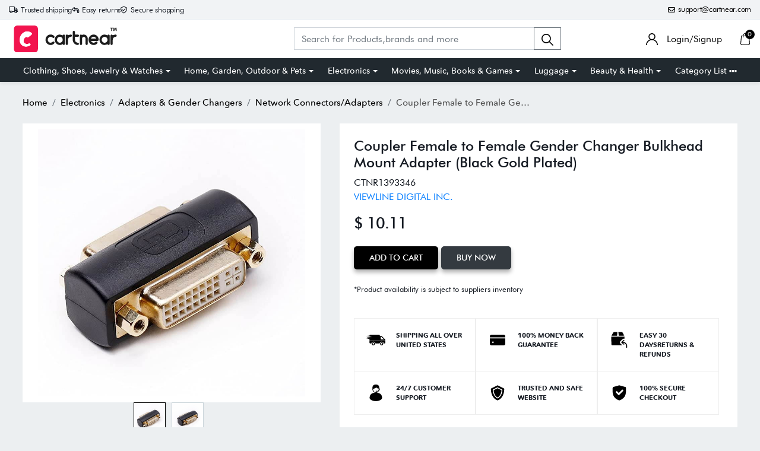

--- FILE ---
content_type: text/html; charset=UTF-8
request_url: https://cartnear.com/itm/coupler-female-to-female-gender-changer-bulkhead-mount-adapter-black-gold-plated-1393346
body_size: 28844
content:
<!doctype html>
<html lang="en">

<head>
   <meta charset="utf-8">
   <meta name="viewport" content="width=device-width, initial-scale=1,maximum-scale=1,shrink-to-fit=no">
   <title>Buy Coupler Female to Female Gender Changer Bulkhead Mount Adapter</title>
   <meta name="description" content="Why this coupler(-I Female to female coupler)? Ultra Slim size Moulded plastic construction. This ensure parts to be more stronger than other similar" />
   <meta name="keywords" content="Buy Coupler Female to Female Gender Changer Bulkhead Mount Adapter (Black Gold Plated) in United States  - Cartnear.com">
   <meta property="fb:app_id" content="3262712580499888" />
   <meta property="og:title" content="Buy Coupler Female to Female Gender Changer Bulkhead Mount Adapter (Black Gold Plated) in United States  - Cartnear.com " />
   <meta property="og:type" content="website" />
   <meta property="og:description" content="Why this coupler(-I Female to female coupler)? Ultra Slim size Moulded plastic construction. This ensure parts to be more stronger than other similar size but ultrasonic type couplers. This Female Bulkhead Adapter is compatible with: -I Single/Dual Link, -D Single/Dual Link -A male connectors and are bulkhead mountable to allow coupling of two cables through a bulkhead." />
   <meta property="og:url" content="https://Cartnear.com/itm/coupler-female-to-female-gender-changer-bulkhead-mount-adapter-black-gold-plated-1393346" />
   <meta property="og:image:width" content="680px" />
   <meta property="og:image:height" content="680px" />
   <meta property="og:image" content="https://cdn.cartnear.com/e05331f2bcf20c1fe3187139a0a15b9d.jpg" />
   <meta property="og:site_name" content="Cartnear.com" />
   <meta name="twitter:card" content="app">
   <meta name="twitter:site" content="@cartnear">
   <meta name="twitter:title" content="Buy Coupler Female to Female Gender Changer Bulkhead Mount Adapter (Black Gold Plated) in United States  - Cartnear.com ">
   <meta name="twitter:text:title" content="Buy Coupler Female to Female Gender Changer Bulkhead Mount Adapter (Black Gold Plated) in United States  - Cartnear.com ">
   <meta name="twitter:description" content="Why this coupler(-I Female to female coupler)? Ultra Slim size Moulded plastic construction. This ensure parts to be more stronger than other similar size but ultrasonic type couplers. This Female Bulkhead Adapter is compatible with: -I Single/Dual Link, -D Single/Dual Link -A male connectors and are bulkhead mountable to allow coupling of two cables through a bulkhead.">
   <meta name="twitter:image" content="https://cdn.cartnear.com/e05331f2bcf20c1fe3187139a0a15b9d.jpg">

   <link rel="canonical" href="https://cartnear.com/itm/coupler-female-to-female-gender-changer-bulkhead-mount-adapter-black-gold-plated-1393346" />

   <!-- <link rel="apple-touch-icon" sizes="57x57" href="/assets/images/favicon/apple-icon-57x57.png">
<link rel="apple-touch-icon" sizes="60x60" href="/assets/images/favicon/apple-icon-60x60.png">
<link rel="apple-touch-icon" sizes="72x72" href="/assets/images/favicon/apple-icon-72x72.png">
<link rel="apple-touch-icon" sizes="76x76" href="/assets/images/favicon/apple-icon-76x76.png">
<link rel="apple-touch-icon" sizes="114x114" href="/assets/images/favicon/apple-icon-114x114.png">
<link rel="apple-touch-icon" sizes="120x120" href="/assets/images/favicon/apple-icon-120x120.png">
<link rel="apple-touch-icon" sizes="144x144" href="/assets/images/favicon/apple-icon-144x144.png">
<link rel="apple-touch-icon" sizes="152x152" href="/assets/images/favicon/apple-icon-152x152.png">-->
<link rel="apple-touch-icon" sizes="180x180" href="/assets/images/favicon/apple-icon-180x180.png">
<link rel="icon" type="image/png" sizes="192x192" href="/assets/images/favicon/android-icon-192x192.png">
<link rel="icon" type="image/png" sizes="32x32" href="/assets/images/favicon/favicon-32x32.png">
<link rel="icon" type="image/png" sizes="96x96" href="/assets/images/favicon/favicon-96x96.png">
<link rel="icon" type="image/png" sizes="16x16" href="/assets/images/favicon/favicon-16x16.png">

<link rel="mask-icon" href="/assets/images/favicon/android-icon-192x192.png" color="#000000" />


<link rel="manifest" href="/manifest.json">
<meta name="msapplication-TileColor" content="#ffffff">
<meta name="msapplication-TileImage" content="/assets/images/favicon/ms-icon-144x144.png">
<meta name="theme-color" content="#eceff1">

<link rel="dns-prefetch" href="//connect.facebook.net">
<link rel="dns-prefetch" href="//googletagmanager.com">
<link rel="preload" href="https://cartnear.com/assets/css/bootstrap.min.css" as="style" onload="this.onload=null;this.rel='stylesheet'">
<link rel="preload" as="script" href="/assets/js/jquery.min.js">
<link rel="preload" as="script" href="/assets/js/bootstrap.bundle.min.js">
<noscript>
        <link rel="stylesheet" href="/assets/css/bootstrap.min.css">
</noscript>

<link rel="stylesheet" href="/assets/css/basic.css?0.003">
<link rel="stylesheet" href="/assets/css/cn.css?0.0010">
<link rel="stylesheet" href="/assets/css/cartnear-hf.css?0.0010">
<link rel="stylesheet" href="/assets/css/fontawesome-6.5.1.min.css">

<!-- font preload -->
<link rel="preload" crossorigin as="font" type="font/woff2" href="/assets/fonts/Cabin-Regular.woff2">
<link rel="preload" crossorigin as="font" type="font/woff2" href="/assets/fonts/Cabin-Medium.woff2">
<link rel="preload" crossorigin as="font" type="font/woff2" href="/assets/fonts/Cabin-SemiBold.woff2">
<link rel="preload" crossorigin as="font" type="font/woff2" href="/assets/fonts/Cabin-Bold.woff2">
<link rel="preload" crossorigin as="font" type="font/woff2" href="/assets/fonts/FuturaBT-Light.woff2">
<link rel="preload" crossorigin as="font" type="font/woff2" href="/assets/fonts/FuturaBT-Book.woff2">
<link rel="preload" crossorigin as="font" type="font/woff2" href="/assets/fonts/FuturaBT-Medium.woff2">
<link rel="preload" crossorigin as="font" type="font/woff2" href="/assets/fonts/FuturaBT-BoldCondensed.woff2">
<link rel="preload" crossorigin as="font" type="font/woff2" href="/assets/fonts/AvenirNextRoundedPro-Reg.woff2">
<link rel="preload" crossorigin as="font" type="font/woff2" href="/assets/fonts/AvenirNextRoundedPro-Med.woff2">
<link rel="preload" crossorigin as="font" type="font/woff2" href="/assets/fonts/AvenirNextRoundedPro-Bold.woff2">
<style>
        [data-flagiso="_AL"] {
                display: none;
        }
</style>
<script>
                                (function() {
                                var data = {
                                        "@context": "https://schema.org",
                                        "@type": "Organization",
                                        "name": "Cartnear apparel, Cartnear accessories, buy branded shoes online, designer clothes, designer accessories, original Cartnear products online,buy sneakers online | cartnear.com",
                                        "url": "https://cartnear.com/itm/coupler-female-to-female-gender-changer-bulkhead-mount-adapter-black-gold-plated-1393346",
                                        "logo": "https://cartnear.com/assets/images/cartnear-icon.png",
                                        "sameAs": []

                                }
                                var script = document.createElement('script');
                                script.type = 'application/ld+json';
                                script.innerHTML = JSON.stringify(data);
                                document.getElementsByTagName('head')[0].appendChild(script);
                        })(document);
        </script>   <link rel="preload" href="https://cartnear.com/assets/css/owl.carousel.min.css" as="style" onload="this.onload=null;this.rel='stylesheet'">
   <link rel="preload" href="https://cartnear.com/assets/css/toastr.css" as="style" onload="this.onload=null;this.rel='stylesheet'">
   <link rel="preload" href="https://cartnear.com/assets/css/jquery.fancybox.min.css" as="style" onload="this.onload=null;this.rel='stylesheet'">
   <link rel="stylesheet" href="https://cartnear.com/assets/css/bootstrap-select.css">
   <noscript>
      <link rel="stylesheet" href="/assets/css/owl.carousel.min.css">
      <link rel="stylesheet" type="text/css" href="https://cartnear.com/assets/css/toastr.css">
      <link rel="stylesheet" href="https://cartnear.com/assets/css/jquery.fancybox.min.css">
   </noscript>
   <link rel="preconnect" href="//cdn.cartnear.com">
   <script>
      ! function(e) {
         if (!window.pintrk) {
            window.pintrk = function() {
               window.pintrk.queue.push(Array.prototype.slice.call(arguments))
            };
            var
               n = window.pintrk;
            n.queue = [], n.version = "3.0";
            var
               t = document.createElement("script");
            t.async = !0, t.src = e;
            var
               r = document.getElementsByTagName("script")[0];
            r.parentNode.insertBefore(t, r)
         }
      }("https://s.pinimg.com/ct/core.js");
      pintrk('load', '2613978790471', {
         em: '<user_email_address>'
      });
      pintrk('page');
   </script>
   <noscript>
      <img height="1" width="1" style="display:none;" alt=""
         src="https://ct.pinterest.com/v3/?event=init&tid=2613978790471&pd[em]=<hashed_email_address>&noscript=1" />
   </noscript>
   <script>
      pintrk('track', 'pagevisit', {
         event_id: 'eventId0001'
      });
   </script>
    

<!-- Google tag (gtag.js) -->
<script async src="https://www.googletagmanager.com/gtag/js?id=G-76E3GLJZ1C"></script>
<script>
  window.dataLayer = window.dataLayer || [];
  function gtag(){dataLayer.push(arguments);}
  gtag('js', new Date());

  gtag('config', 'G-76E3GLJZ1C');
</script>
 </head>

<body class="home-hd-bx cartMobile">
       <div class="wrapper">
      <div class="onClickLoader d-none">
         <div class="typing_loader"></div>
      </div>
      <div class="se-pre-con">
    <div class="typing_loader"></div>
</div>
<header class="header cNheader">

    <div class="headerTt">
        <div class="container">
            <div class="hTtgrid">
                <div class="hTlt">
                    <span><i class="far fa-truck"></i> <small>Trusted shipping</small></span>
                    <span><i class="far fa-turn-left"></i> <small>Easy returns</small></span>
                    <span><i class="far fa-shield-check"></i> <small>Secure shopping</small></span>
                </div>
                <div class="hTrt">
                                        <span><a href="//mail.google.com/mail/?view=cm&fs=1&to=support@cartnear.com" target="_blank"><i class="far fa-envelope"></i> <small>support@cartnear.com</small></a></span>
                </div>
            </div>
        </div>
    </div>
    <div class="header-top">
        <div class="container">
            <div class="row align-items-center">
                <div class="ml-2 ml-sm-3 d-lg-none">
                    <div class="m-icon d-inline-block d-lg-none align-middle">
                        <a href="javascript:void(0);" class="side-nav">
                            <span class="m-icon-cmn">&nbsp;</span>
                            <span class="m-icon-cmn">&nbsp;</span>
                            <span class="m-icon-cmn">&nbsp;</span>
                        </a>
                    </div>
                </div>
                <div class="col-5 col-md-4 col-lg-3">
                    <div class="logo text-center mx-auto ml-lg-0">
                        <a class="d-inline-block" href="/" title="cartnear.com"> <img width="512" height="120" src="/assets/images/logo.svg" alt="cartnear.com"></a>
                    </div>
                </div>
                <div class="col-12 col-md-12 col-lg-9">
                    <div class="menu">
                        <div class="row align-items-center">
                            <div class="col-lg-8 col-xl-8">
                                <form action="/p/" name="searchFrm" id="searchFrm" method="get" class="" accept-charset="utf-8">
                                <div class="header-srch pt-3 pt-lg-0">
                                    <div class="input-group">
                                        <input size="30" id="searchKey" type="text" name="searchKey" class="form-control rounded-0" placeholder="Search for Products,brands and more" value="" autocomplete="off">
                                        <div class="input-group-append">
                                            <button class="btn btn-outline-secondary" type="submit"><img width="20" height="20" src="/assets/images/icons/search.svg" alt="search"></button>
                                        </div>
                                        <div class="autocomplete_searchlists pro-brand-dd" id="ajaxSearchResults"></div>
                                    </div>
                                </div>
                                </form>                            </div>
                            <div class="col-lg-4 col-xl-4 pl-0">
                                <div class="menu-right text-right">
                                    <div class="user-acc d-inline-block mr-2 mr-sm-4">
                                        <div class="user-link">
                                            
                                                <a href="/login"><img width="20" height="20" src="/assets/images/icons/user.svg" alt="login"> <span class="log-span">Login/Signup </span></a>
                                                                                    </div>
                                    </div>

                                    <div class="cart d-inline-block">
                                        <div class="cart-icon">
                                            <a href="/cart">
                                                <span class="cart-count-wrap">
                                                    <img width="20" height="20" src="/assets/images/icons/cart.svg" alt="icon">
                                                    <span class="cart-count" id="cartCount">0</span>
                                                </span>
                                                <!-- <span class="cart-count"></span> -->
                                            </a>
                                        </div>
                                    </div>
                                </div>
                            </div>
                        </div>
                    </div>
                </div>
            </div>
        </div>
    </div>
    <div class="header-bot d-none d-lg-block">
        <div class="container">
            <div class="header-menu text-center">
                <ul class="m-list list-unstyled mb-0" itemscope itemtype="http://www.schema.org/SiteNavigationElement">
                    <li class="drp-dwn-wrap" itemprop="name"><a  itemprop="url" href="/p/clothing-shoes-jewelry-watches" class="dropdown-toggle" aria-haspopup="true" aria-expanded="false">Clothing, Shoes, Jewelry & Watches</a><div class="dropdown-menu" ><div class="dropdown-menu-inner"><ul class="list-unstyled mb-0"><li itemprop="name"><a class="dropdown-item" itemprop="url" href="/p/jewellery">Jewellery</a></li><li itemprop="name"><a class="dropdown-item" itemprop="url" href="/p/eyewear">Eyewear</a></li><li itemprop="name"><a class="dropdown-item" itemprop="url" href="/p/women">Women</a></li><li itemprop="name"><a class="dropdown-item" itemprop="url" href="/p/men">Men</a></li><li itemprop="name"><a class="dropdown-item" itemprop="url" href="/p/kids">Kids</a></li><li itemprop="name"><a class="dropdown-item" itemprop="url" href="/p/young-adult">Young Adult</a></li><li itemprop="name"><a class="dropdown-item" itemprop="url" href="/p/shoes">Shoes</a></li></ul></div></div></li><li class="drp-dwn-wrap" itemprop="name"><a  itemprop="url" href="/p/home-garden-outdoor-pets" class="dropdown-toggle" aria-haspopup="true" aria-expanded="false">Home, Garden, Outdoor & Pets</a><div class="dropdown-menu" ><div class="dropdown-menu-inner"><ul class="list-unstyled mb-0"><li itemprop="name"><a class="dropdown-item" itemprop="url" href="/p/public-safety-le">Public Safety & Le</a></li><li itemprop="name"><a class="dropdown-item" itemprop="url" href="/p/home">Home</a></li><li itemprop="name"><a class="dropdown-item" itemprop="url" href="/p/furniture">Furniture</a></li><li itemprop="name"><a class="dropdown-item" itemprop="url" href="/p/holiday-shop">Holiday Shop</a></li><li itemprop="name"><a class="dropdown-item" itemprop="url" href="/p/kitchen-dining">Kitchen & Dining</a></li><li itemprop="name"><a class="dropdown-item" itemprop="url" href="/p/household-essentials">Household Essentials</a></li><li itemprop="name"><a class="dropdown-item" itemprop="url" href="/p/party-supplies">Party Supplies</a></li><li itemprop="name"><a class="dropdown-item" itemprop="url" href="/p/patio-garden">Patio & Garden</a></li><li itemprop="name"><a class="dropdown-item" itemprop="url" href="/p/pets">Pets</a></li><li itemprop="name"><a class="dropdown-item" itemprop="url" href="/p/swing-set-accessories-attachments">Swing Set Accessories & Attachments</a></li><li itemprop="name"><a class="dropdown-item" itemprop="url" href="/p/picnic-baskets">Picnic Baskets</a></li><li itemprop="name"><a class="dropdown-item" itemprop="url" href="/p/outdoor-dinnerware">Outdoor Dinnerware</a></li></ul></div></div></li><li class="drp-dwn-wrap" itemprop="name"><a  itemprop="url" href="/p/electronics" class="dropdown-toggle" aria-haspopup="true" aria-expanded="false">Electronics</a><div class="dropdown-menu" ><div class="dropdown-menu-inner"><ul class="list-unstyled mb-0"><li itemprop="name"><a class="dropdown-item" itemprop="url" href="/p/audio-video-portable-devices">Audio, Video & Portable Devices</a></li><li itemprop="name"><a class="dropdown-item" itemprop="url" href="/p/cables">Cables</a></li><li itemprop="name"><a class="dropdown-item" itemprop="url" href="/p/adapters-gender-changers">Adapters & Gender Changers</a></li><li itemprop="name"><a class="dropdown-item" itemprop="url" href="/p/headsets-speakers-soundcards">Headsets, Speakers & Soundcards</a></li><li itemprop="name"><a class="dropdown-item" itemprop="url" href="/p/power-protection">Power Protection</a></li><li itemprop="name"><a class="dropdown-item" itemprop="url" href="/p/3d-printing">3D Printing</a></li><li itemprop="name"><a class="dropdown-item" itemprop="url" href="/p/video-cards-video-devices">Video Cards & Video Devices</a></li><li itemprop="name"><a class="dropdown-item" itemprop="url" href="/p/tools-components">Tools & Components</a></li><li itemprop="name"><a class="dropdown-item" itemprop="url" href="/p/sound-cards">Sound Cards</a></li><li itemprop="name"><a class="dropdown-item" itemprop="url" href="/p/alternative-energy">Alternative Energy</a></li><li itemprop="name"><a class="dropdown-item" itemprop="url" href="/p/barebone-mini-computers">Barebone / Mini Computers</a></li><li itemprop="name"><a class="dropdown-item" itemprop="url" href="/p/ssds">SSDs</a></li><li itemprop="name"><a class="dropdown-item" itemprop="url" href="/p/accessories-15">Accessories</a></li><li itemprop="name"><a class="dropdown-item" itemprop="url" href="/p/mobile-accessories">Mobile Accessories</a></li><li itemprop="name"><a class="dropdown-item" itemprop="url" href="/p/storage-devices">Storage Devices</a></li><li itemprop="name"><a class="dropdown-item" itemprop="url" href="/p/personal-care-3">Personal Care</a></li><li itemprop="name"><a class="dropdown-item" itemprop="url" href="/p/healthcare">Healthcare</a></li><li itemprop="name"><a class="dropdown-item" itemprop="url" href="/p/home-theatre-systems">Home Theatre Systems</a></li><li itemprop="name"><a class="dropdown-item" itemprop="url" href="/p/laptops-computers-office">Laptops, Computers & Office</a></li><li itemprop="name"><a class="dropdown-item" itemprop="url" href="/p/speakers-audio-systems">Speakers & Audio Systems</a></li><li itemprop="name"><a class="dropdown-item" itemprop="url" href="/p/tech-services-support">Tech Services & Support</a></li><li itemprop="name"><a class="dropdown-item" itemprop="url" href="/p/projectors-tvs-home-theater">Projectors, TVs & Home Theater</a></li><li itemprop="name"><a class="dropdown-item" itemprop="url" href="/p/wi-fi-networking">Wi-Fi & Networking</a></li><li itemprop="name"><a class="dropdown-item" itemprop="url" href="/p/cell-phones">Cell Phones</a></li><li itemprop="name"><a class="dropdown-item" itemprop="url" href="/p/electronics-deals">Electronics Deals</a></li><li itemprop="name"><a class="dropdown-item" itemprop="url" href="/p/headphones">Headphones</a></li><li itemprop="name"><a class="dropdown-item" itemprop="url" href="/p/tablets-e-readers">Tablets & E-Readers</a></li><li itemprop="name"><a class="dropdown-item" itemprop="url" href="/p/digital-cameras">Digital Cameras</a></li><li itemprop="name"><a class="dropdown-item" itemprop="url" href="/p/home-phones">Home Phones</a></li><li itemprop="name"><a class="dropdown-item" itemprop="url" href="/p/tech-accessories">Tech Accessories</a></li><li itemprop="name"><a class="dropdown-item" itemprop="url" href="/p/electronics-sanitizing-cleaning-supplies">Electronics Sanitizing & Cleaning Supplies</a></li><li itemprop="name"><a class="dropdown-item" itemprop="url" href="/p/smart-home">Smart Home</a></li><li itemprop="name"><a class="dropdown-item" itemprop="url" href="/p/batteries-power-banks-chargers">Batteries, Power Banks & Chargers</a></li><li itemprop="name"><a class="dropdown-item" itemprop="url" href="/p/wearable-technology">Wearable Technology</a></li><li itemprop="name"><a class="dropdown-item" itemprop="url" href="/p/gps-navigation">GPS & Navigation</a></li></ul></div></div></li><li class="drp-dwn-wrap" itemprop="name"><a  itemprop="url" href="/p/movies-music-books-games" class="dropdown-toggle" aria-haspopup="true" aria-expanded="false">Movies, Music, Books & Games</a><div class="dropdown-menu" ><div class="dropdown-menu-inner"><ul class="list-unstyled mb-0"><li itemprop="name"><a class="dropdown-item" itemprop="url" href="/p/music">Music</a></li><li itemprop="name"><a class="dropdown-item" itemprop="url" href="/p/musical-instruments">Musical Instruments</a></li><li itemprop="name"><a class="dropdown-item" itemprop="url" href="/p/movies">Movies</a></li><li itemprop="name"><a class="dropdown-item" itemprop="url" href="/p/video-games">Video Games</a></li><li itemprop="name"><a class="dropdown-item" itemprop="url" href="/p/books">Books</a></li><li itemprop="name"><a class="dropdown-item" itemprop="url" href="/p/ways-to-shop-entertainment">Ways to Shop Entertainment</a></li><li itemprop="name"><a class="dropdown-item" itemprop="url" href="/p/entertainment-deals">Entertainment Deals</a></li></ul></div></div></li><li class="drp-dwn-wrap" itemprop="name"><a  itemprop="url" href="/p/luggage" class="dropdown-toggle" aria-haspopup="true" aria-expanded="false">Luggage</a><div class="dropdown-menu" ><div class="dropdown-menu-inner"><ul class="list-unstyled mb-0"><li itemprop="name"><a class="dropdown-item" itemprop="url" href="/p/bible-covers">Bible Covers</a></li><li itemprop="name"><a class="dropdown-item" itemprop="url" href="/p/briefcases">Briefcases</a></li><li itemprop="name"><a class="dropdown-item" itemprop="url" href="/p/camo">Camo</a></li><li itemprop="name"><a class="dropdown-item" itemprop="url" href="/p/coolers-2">Coolers</a></li><li itemprop="name"><a class="dropdown-item" itemprop="url" href="/p/toiletry-bags-1">Toiletry Bags</a></li><li itemprop="name"><a class="dropdown-item" itemprop="url" href="/p/tote-bags-1">Tote Bags</a></li><li itemprop="name"><a class="dropdown-item" itemprop="url" href="/p/backpacks">Backpacks</a></li><li itemprop="name"><a class="dropdown-item" itemprop="url" href="/p/carry-on-luggage">Carry-on Luggage</a></li><li itemprop="name"><a class="dropdown-item" itemprop="url" href="/p/checked-luggage">Checked Luggage</a></li><li itemprop="name"><a class="dropdown-item" itemprop="url" href="/p/lunch-bags">Lunch Bags</a></li><li itemprop="name"><a class="dropdown-item" itemprop="url" href="/p/travel-accessories">Travel Accessories</a></li><li itemprop="name"><a class="dropdown-item" itemprop="url" href="/p/luggage-deals">Luggage Deals</a></li><li itemprop="name"><a class="dropdown-item" itemprop="url" href="/p/laptop-bags-briefcases">Laptop Bags & Briefcases</a></li><li itemprop="name"><a class="dropdown-item" itemprop="url" href="/p/kids-luggage">Kids' Luggage</a></li><li itemprop="name"><a class="dropdown-item" itemprop="url" href="/p/duffels-gym-bags">Duffels & Gym Bags</a></li><li itemprop="name"><a class="dropdown-item" itemprop="url" href="/p/suitcases">Suitcases</a></li><li itemprop="name"><a class="dropdown-item" itemprop="url" href="/p/rfid-blocking-luggage-travel-accessories">RFID Blocking Luggage & Travel Accessories</a></li><li itemprop="name"><a class="dropdown-item" itemprop="url" href="/p/luggage-sets">Luggage Sets</a></li><li itemprop="name"><a class="dropdown-item" itemprop="url" href="/p/mens-luggage">Mens' Luggage</a></li><li itemprop="name"><a class="dropdown-item" itemprop="url" href="/p/handbags-3">Handbags</a></li><li itemprop="name"><a class="dropdown-item" itemprop="url" href="/p/accessories-6">Accessories</a></li><li itemprop="name"><a class="dropdown-item" itemprop="url" href="/p/outdoor-2">Outdoor</a></li><li itemprop="name"><a class="dropdown-item" itemprop="url" href="/p/beauty-luggage">Beauty Luggage</a></li><li itemprop="name"><a class="dropdown-item" itemprop="url" href="/p/travel-totes">Travel Totes</a></li><li itemprop="name"><a class="dropdown-item" itemprop="url" href="/p/garment-bags">Garment Bags</a></li><li itemprop="name"><a class="dropdown-item" itemprop="url" href="/p/weekenders">Weekenders</a></li><li itemprop="name"><a class="dropdown-item" itemprop="url" href="/p/messenger-bags">Messenger Bags</a></li></ul></div></div></li><li class="drp-dwn-wrap" itemprop="name"><a  itemprop="url" href="/p/beauty-health" class="dropdown-toggle" aria-haspopup="true" aria-expanded="false">Beauty & Health</a><div class="dropdown-menu" ><div class="dropdown-menu-inner"><ul class="list-unstyled mb-0"><li itemprop="name"><a class="dropdown-item" itemprop="url" href="/p/beauty">Beauty</a></li><li itemprop="name"><a class="dropdown-item" itemprop="url" href="/p/personal-care">Personal Care</a></li><li itemprop="name"><a class="dropdown-item" itemprop="url" href="/p/health">Health</a></li><li itemprop="name"><a class="dropdown-item" itemprop="url" href="/p/skin-care-1">Skin Care</a></li></ul></div></div></li>                    <li itemprop="name" class="drp-dwn-wrap"><a href="/category-list" title="Category List" class="" aria-expanded="false" aria-haspopup="true">Category List <img width="21" height="5" src="https://cartnear.com/assets/images/icons/icon-menu-dot.svg" alt="icon" style="max-width: 14px;height: auto;object-fit: contain;">
                        </a>
                        <div class="dropdown-menu">
                            <div class="dropdown-menu-inner">

                                <ul class="list-unstyled mb-0">

                                    <li itemprop="name"><a class="dropdown-item" itemprop="url" href="/p/baby-toys">Baby & Toys</a></li>

                                    <li itemprop="name"><a class="dropdown-item" itemprop="url" href="/p/sports-outdoors">Sports & Outdoors</a></li>

                                    <li itemprop="name"><a class="dropdown-item" itemprop="url" href="/p/school-office-supplies">School & Office Supplies</a> </li>

                                    <li itemprop="name"><a class="dropdown-item" itemprop="url" href="/p/food-grocery">Food & Grocery</a> </li>

                                    <li itemprop="name"><a class="dropdown-item" itemprop="url" href="/p/shops-all">Shops All</a> </li>
                                </ul>
                            </div>
                        </div>
                    </li>
                </ul>
            </div>
        </div>
    </div>

</header>
<div class="mob-menu-view">
    <div class="mob-menu-close text-right mb-4">
        <a href="javascript:void(0);" class="side-nav">
            <img width="14" height="14" src="/assets/images/icons/menu-close.svg" alt="close" />
        </a>
    </div>
    <ul class="list-unstyled mb-0">
        <li class="m-dd-li"><a class="text-uppercase" href="/p/clothing-shoes-jewelry-watches" >Clothing, Shoes, Jewelry & Watches</a><span class="m-link"><img width="20" height="20" src="/assets/images/icons/plus.svg" alt="i"></span><ul class="menu-slide list-unstyled mb-0"><li><a href="/p/jewellery">Jewellery</a></li><li><a href="/p/eyewear">Eyewear</a></li><li><a href="/p/women">Women</a></li><li><a href="/p/men">Men</a></li><li><a href="/p/kids">Kids</a></li><li><a href="/p/young-adult">Young Adult</a></li><li><a href="/p/shoes">Shoes</a></li></ul></li><li class="m-dd-li"><a class="text-uppercase" href="/p/home-garden-outdoor-pets" >Home, Garden, Outdoor & Pets</a><span class="m-link"><img width="20" height="20" src="/assets/images/icons/plus.svg" alt="i"></span><ul class="menu-slide list-unstyled mb-0"><li><a href="/p/public-safety-le">Public Safety & Le</a></li><li><a href="/p/home">Home</a></li><li><a href="/p/furniture">Furniture</a></li><li><a href="/p/holiday-shop">Holiday Shop</a></li><li><a href="/p/kitchen-dining">Kitchen & Dining</a></li><li><a href="/p/household-essentials">Household Essentials</a></li><li><a href="/p/party-supplies">Party Supplies</a></li><li><a href="/p/patio-garden">Patio & Garden</a></li><li><a href="/p/pets">Pets</a></li><li><a href="/p/swing-set-accessories-attachments">Swing Set Accessories & Attachments</a></li><li><a href="/p/picnic-baskets">Picnic Baskets</a></li><li><a href="/p/outdoor-dinnerware">Outdoor Dinnerware</a></li></ul></li><li class="m-dd-li"><a class="text-uppercase" href="/p/electronics" >Electronics</a><span class="m-link"><img width="20" height="20" src="/assets/images/icons/plus.svg" alt="i"></span><ul class="menu-slide list-unstyled mb-0"><li><a href="/p/audio-video-portable-devices">Audio, Video & Portable Devices</a></li><li><a href="/p/cables">Cables</a></li><li><a href="/p/adapters-gender-changers">Adapters & Gender Changers</a></li><li><a href="/p/headsets-speakers-soundcards">Headsets, Speakers & Soundcards</a></li><li><a href="/p/power-protection">Power Protection</a></li><li><a href="/p/3d-printing">3D Printing</a></li><li><a href="/p/video-cards-video-devices">Video Cards & Video Devices</a></li><li><a href="/p/tools-components">Tools & Components</a></li><li><a href="/p/sound-cards">Sound Cards</a></li><li><a href="/p/alternative-energy">Alternative Energy</a></li><li><a href="/p/barebone-mini-computers">Barebone / Mini Computers</a></li><li><a href="/p/ssds">SSDs</a></li><li><a href="/p/accessories-15">Accessories</a></li><li><a href="/p/mobile-accessories">Mobile Accessories</a></li><li><a href="/p/storage-devices">Storage Devices</a></li><li><a href="/p/personal-care-3">Personal Care</a></li><li><a href="/p/healthcare">Healthcare</a></li><li><a href="/p/home-theatre-systems">Home Theatre Systems</a></li><li><a href="/p/laptops-computers-office">Laptops, Computers & Office</a></li><li><a href="/p/speakers-audio-systems">Speakers & Audio Systems</a></li><li><a href="/p/tech-services-support">Tech Services & Support</a></li><li><a href="/p/projectors-tvs-home-theater">Projectors, TVs & Home Theater</a></li><li><a href="/p/wi-fi-networking">Wi-Fi & Networking</a></li><li><a href="/p/cell-phones">Cell Phones</a></li><li><a href="/p/electronics-deals">Electronics Deals</a></li><li><a href="/p/headphones">Headphones</a></li><li><a href="/p/tablets-e-readers">Tablets & E-Readers</a></li><li><a href="/p/digital-cameras">Digital Cameras</a></li><li><a href="/p/home-phones">Home Phones</a></li><li><a href="/p/tech-accessories">Tech Accessories</a></li><li><a href="/p/electronics-sanitizing-cleaning-supplies">Electronics Sanitizing & Cleaning Supplies</a></li><li><a href="/p/smart-home">Smart Home</a></li><li><a href="/p/batteries-power-banks-chargers">Batteries, Power Banks & Chargers</a></li><li><a href="/p/wearable-technology">Wearable Technology</a></li><li><a href="/p/gps-navigation">GPS & Navigation</a></li></ul></li><li class="m-dd-li"><a class="text-uppercase" href="/p/movies-music-books-games" >Movies, Music, Books & Games</a><span class="m-link"><img width="20" height="20" src="/assets/images/icons/plus.svg" alt="i"></span><ul class="menu-slide list-unstyled mb-0"><li><a href="/p/music">Music</a></li><li><a href="/p/musical-instruments">Musical Instruments</a></li><li><a href="/p/movies">Movies</a></li><li><a href="/p/video-games">Video Games</a></li><li><a href="/p/books">Books</a></li><li><a href="/p/ways-to-shop-entertainment">Ways to Shop Entertainment</a></li><li><a href="/p/entertainment-deals">Entertainment Deals</a></li></ul></li><li class="m-dd-li"><a class="text-uppercase" href="/p/luggage" >Luggage</a><span class="m-link"><img width="20" height="20" src="/assets/images/icons/plus.svg" alt="i"></span><ul class="menu-slide list-unstyled mb-0"><li><a href="/p/bible-covers">Bible Covers</a></li><li><a href="/p/briefcases">Briefcases</a></li><li><a href="/p/camo">Camo</a></li><li><a href="/p/coolers-2">Coolers</a></li><li><a href="/p/toiletry-bags-1">Toiletry Bags</a></li><li><a href="/p/tote-bags-1">Tote Bags</a></li><li><a href="/p/backpacks">Backpacks</a></li><li><a href="/p/carry-on-luggage">Carry-on Luggage</a></li><li><a href="/p/checked-luggage">Checked Luggage</a></li><li><a href="/p/lunch-bags">Lunch Bags</a></li><li><a href="/p/travel-accessories">Travel Accessories</a></li><li><a href="/p/luggage-deals">Luggage Deals</a></li><li><a href="/p/laptop-bags-briefcases">Laptop Bags & Briefcases</a></li><li><a href="/p/kids-luggage">Kids' Luggage</a></li><li><a href="/p/duffels-gym-bags">Duffels & Gym Bags</a></li><li><a href="/p/suitcases">Suitcases</a></li><li><a href="/p/rfid-blocking-luggage-travel-accessories">RFID Blocking Luggage & Travel Accessories</a></li><li><a href="/p/luggage-sets">Luggage Sets</a></li><li><a href="/p/mens-luggage">Mens' Luggage</a></li><li><a href="/p/handbags-3">Handbags</a></li><li><a href="/p/accessories-6">Accessories</a></li><li><a href="/p/outdoor-2">Outdoor</a></li><li><a href="/p/beauty-luggage">Beauty Luggage</a></li><li><a href="/p/travel-totes">Travel Totes</a></li><li><a href="/p/garment-bags">Garment Bags</a></li><li><a href="/p/weekenders">Weekenders</a></li><li><a href="/p/messenger-bags">Messenger Bags</a></li></ul></li><li class="m-dd-li"><a class="text-uppercase" href="/p/beauty-health" >Beauty & Health</a><span class="m-link"><img width="20" height="20" src="/assets/images/icons/plus.svg" alt="i"></span><ul class="menu-slide list-unstyled mb-0"><li><a href="/p/beauty">Beauty</a></li><li><a href="/p/personal-care">Personal Care</a></li><li><a href="/p/health">Health</a></li><li><a href="/p/skin-care-1">Skin Care</a></li></ul></li><li class="m-dd-li"><a class="text-uppercase" href="/p/baby-toys" >Baby & Toys</a><span class="m-link"><img width="20" height="20" src="/assets/images/icons/plus.svg" alt="i"></span><ul class="menu-slide list-unstyled mb-0"><li><a href="/p/baby">Baby</a></li><li><a href="/p/toys">Toys</a></li><li><a href="/p/character-shop">Character Shop</a></li><li><a href="/p/black-beyond-measure">Black Beyond Measure</a></li></ul></li><li class="m-dd-li"><a class="text-uppercase" href="/p/sports-outdoors" >Sports & Outdoors</a><span class="m-link"><img width="20" height="20" src="/assets/images/icons/plus.svg" alt="i"></span><ul class="menu-slide list-unstyled mb-0"><li><a href="/p/hunting-fishing">Hunting & Fishing</a></li><li><a href="/p/games-1">Games</a></li><li><a href="/p/lawn-garden-1">Lawn & Garden</a></li><li><a href="/p/misc-5">Misc</a></li><li><a href="/p/sleeping-bags-1">Sleeping Bags</a></li><li><a href="/p/tarps">Tarps</a></li><li><a href="/p/outdoor-fitness">Outdoor & Fitness</a></li><li><a href="/p/exercise-fitness">Exercise & Fitness</a></li><li><a href="/p/outdoor-recreation">Outdoor Recreation</a></li><li><a href="/p/game-room">Game Room</a></li><li><a href="/p/camping-gear">Camping Gear</a></li><li><a href="/p/coolers">Coolers</a></li><li><a href="/p/sports-outdoors-deals">Sports & Outdoors Deals</a></li><li><a href="/p/bikes-cycling">Bikes & Cycling</a></li><li><a href="/p/fan-shop">Fan Shop</a></li><li><a href="/p/water-bottles">Water Bottles</a></li><li><a href="/p/sports-equipment">Sports Equipment</a></li><li><a href="/p/sports-outdoors-gift-ideas">Sports & Outdoors Gift Ideas</a></li><li><a href="/p/new-in-sports-outdoors-recreation">New in Sports, Outdoors, & Recreation</a></li><li><a href="/p/fall-sports-checklist">Fall Sports Checklist</a></li></ul></li><li class="m-dd-li"><a class="text-uppercase" href="/p/school-office-supplies" >School & Office Supplies</a><span class="m-link"><img width="20" height="20" src="/assets/images/icons/plus.svg" alt="i"></span><ul class="menu-slide list-unstyled mb-0"><li><a href="/p/breakroom-janitorial-supplies">Breakroom & Janitorial Supplies</a></li><li><a href="/p/diaries">Diaries</a></li><li><a href="/p/utility-stationary">Utility & Stationary</a></li><li><a href="/p/pens-pencils">Pens & Pencils</a></li><li><a href="/p/teacher-supplies-classroom-decorations">Teacher Supplies & Classroom Decorations</a></li><li><a href="/p/paper">Paper</a></li><li><a href="/p/markers">Markers</a></li><li><a href="/p/binders">Binders</a></li><li><a href="/p/school-supplies">School Supplies</a></li><li><a href="/p/packing-mailing-supplies">Packing & Mailing Supplies</a></li><li><a href="/p/tape-adhesives-fasteners">Tape, Adhesives & Fasteners</a></li><li><a href="/p/boards-easels">Boards & Easels</a></li><li><a href="/p/crayons">Crayons</a></li><li><a href="/p/desk-organization">Desk Organization</a></li><li><a href="/p/pencils">Pencils</a></li><li><a href="/p/filing-organizers">Filing & Organizers</a></li><li><a href="/p/journals">Journals</a></li><li><a href="/p/pens">Pens</a></li><li><a href="/p/labels-label-makers">Labels & Label Makers</a></li><li><a href="/p/tools-equipment">Tools & Equipment</a></li><li><a href="/p/calendars">Calendars</a></li><li><a href="/p/sticky-notes">Sticky Notes</a></li><li><a href="/p/notebooks">Notebooks</a></li><li><a href="/p/erasers-correction-tape">Erasers & Correction Tape</a></li><li><a href="/p/pencil-cases">Pencil Cases</a></li><li><a href="/p/planners">Planners</a></li><li><a href="/p/retail-store-supplies">Retail Store Supplies</a></li><li><a href="/p/highlighters">Highlighters</a></li><li><a href="/p/locker-accessories">Locker Accessories</a></li><li><a href="/p/cute-school-supplies">Cute School Supplies</a></li><li><a href="/p/school-office-accessories-3">School & Office Accessories</a></li></ul></li><li class="m-dd-li"><a class="text-uppercase" href="/p/food-grocery" >Food & Grocery</a><span class="m-link"><img width="20" height="20" src="/assets/images/icons/plus.svg" alt="i"></span><ul class="menu-slide list-unstyled mb-0"><li><a href="/p/frozen-foods">Frozen Foods</a></li><li><a href="/p/grocery">Grocery</a></li><li><a href="/p/fresh-produce">Fresh Produce</a></li><li><a href="/p/dairy-eggs">Dairy & Eggs</a></li><li><a href="/p/frozen-meat-seafood">Frozen Meat & Seafood</a></li><li><a href="/p/fresh-meats">Fresh Meats</a></li></ul></li><li class="m-dd-li"><a class="text-uppercase" href="/p/shops-all" >Shops All</a><span class="m-link"><img width="20" height="20" src="/assets/images/icons/plus.svg" alt="i"></span><ul class="menu-slide list-unstyled mb-0"><li><a href="/p/unique-bargains">Unique-Bargains</a></li><li><a href="/p/cool-cold">Cool cold</a></li><li><a href="/p/wesdar">Wesdar</a></li><li><a href="/p/i-star">i-Star</a></li><li><a href="/p/cococo">CoCoCo</a></li><li><a href="/p/targus">Targus</a></li><li><a href="/p/cooling-device-accessories">Cooling Device Accessories</a></li><li><a href="/p/xtrike-me">Xtrike Me</a></li><li><a href="/p/techgaming">Tech/Gaming</a></li><li><a href="/p/gift-cards">Gift Cards</a></li><li><a href="/p/womens-accessories">Women's Accessories</a></li><li><a href="/p/flash">Flash</a></li><li><a href="/p/mens-clothing-1">Men's Clothing</a></li><li><a href="/p/gift-ideas">Gift Ideas</a></li><li><a href="/p/brand-experiences">Brand Experiences</a></li><li><a href="/p/sale-on-select-school-art-supplies">Sale on Select School & Art Supplies</a></li><li><a href="/p/jewelry">Jewelry</a></li><li><a href="/p/featured-brands">Featured Brands</a></li><li><a href="/p/nursing-items">Nursing Items</a></li><li><a href="/p/storage">Storage</a></li><li><a href="/p/mens-shoes">Men's Shoes</a></li><li><a href="/p/college">College</a></li><li><a href="/p/school-office-supplies-1">School & Office Supplies</a></li><li><a href="/p/bullseyes-playground">Bullseye's Playground</a></li><li><a href="/p/pride">PRIDE</a></li><li><a href="/p/womens-and-mens-shoes-accessories">Women's and Men's Shoes & Accessories</a></li><li><a href="/p/holiday-trees-lights-more-sale">Holiday Trees, Lights & More Sale</a></li><li><a href="/p/womens-dresses">Women's Dresses</a></li><li><a href="/p/gingerbread">Gingerbread</a></li><li><a href="/p/caregiver-essentials">Caregiver Essentials</a></li><li><a href="/p/baby-bath">Baby Bath</a></li><li><a href="/p/select-school-supplies">select School Supplies</a></li><li><a href="/p/doorbusters">Doorbusters</a></li><li><a href="/p/bedding-bath">Bedding & Bath</a></li><li><a href="/p/womens-sandals">Women's Sandals</a></li><li><a href="/p/sandals-for-the-family">Sandals for the Family</a></li><li><a href="/p/mens-accessories-1">Men's Accessories</a></li><li><a href="/p/shops-all-2">Shops All</a></li><li><a href="/p/one-day-easter-sale">One-day Easter sale</a></li><li><a href="/p/select-health-items">select Health Items</a></li><li><a href="/p/friendsgiving">Friendsgiving</a></li><li><a href="/p/womens-tops-shorts-shoes">Women's Tops, Shorts & Shoes</a></li><li><a href="/p/made-by-design-organization">Made By Design Organization</a></li><li><a href="/p/baby-mealtime">Baby Mealtime</a></li><li><a href="/p/for-new-expecting-parents">For New & Expecting Parents</a></li><li><a href="/p/crayola-kids-daily-deal">Crayola Kids' Daily Deal</a></li><li><a href="/p/spritz-party-supplies">Spritz Party Supplies</a></li><li><a href="/p/wellness-icon-glossary">Wellness Icon Glossary</a></li><li><a href="/p/our-generation-dolls-accessories-kids-daily-deal">Our Generation Dolls & Accessories Kids' Daily Deal</a></li><li><a href="/p/select-home-items">select Home items</a></li><li><a href="/p/mas-que">Mas Que</a></li><li><a href="/p/baby-apparel">Baby Apparel</a></li><li><a href="/p/childrens-board-books-kids-daily-deal">Children's Board Books Kids' Daily Deal</a></li><li><a href="/p/select-office-furniture">Select Office Furniture</a></li><li><a href="/p/most-added-wedding-registry-items">Most-added Wedding Registry Items</a></li></ul></li><li class="m-dd-li"><a class="text-uppercase" href="/p/" ></a><span class="m-link"><img width="20" height="20" src="/assets/images/icons/plus.svg" alt="i"></span><ul class="menu-slide list-unstyled mb-0"><li><a href="/p/umbrellas-2">umbrellas</a></li><li><a href="/p/clutches-4">clutches</a></li></ul></li>    </ul>
</div>      <div class="inner-wrapper" itemscope itemtype="http://schema.org/Product">
         <section class="product-detail-wrap py-3 pt-md-4 pb-md-5">
            <h2 class="d-none">Buy Coupler Female to Female Gender Changer Bulkhead Mount Adapter (Black Gold Plated) in United States  - Cartnear.com</h2>
            <div class="container-fluid product-detail-container">
               <div class="listing-head pb-3 pb-lg-4">
                  <nav aria-label="breadcrumb">
                     <ol class="breadcrumb" itemscope itemtype="https://schema.org/BreadcrumbList">
                        <li class="breadcrumb-item" itemprop="itemListElement" itemscope itemtype="https://schema.org/ListItem"><a itemprop="item" href="/"><span itemprop="name">Home</span>
                              <span class="d-none" itemprop="position">1</span>
                           </a>
                        </li>
                        <li   itemprop="itemListElement" itemscope itemtype="https://schema.org/ListItem" class="breadcrumb-item"><a href="/p/electronics" itemprop="item"><span itemprop="name">Electronics</span>
                                          <span class="d-none" itemprop="position">2</span> 
                                          </a></li><li   itemprop="itemListElement" itemscope itemtype="https://schema.org/ListItem" class="breadcrumb-item"><a href="/p/adapters-gender-changers" itemprop="item"><span itemprop="name">Adapters & Gender Changers</span>
                                          <span class="d-none" itemprop="position">3</span> 
                                          </a></li><li class="breadcrumb-item" itemprop="itemListElement" itemscope itemtype="https://schema.org/ListItem"><a itemprop="item" href="/p/network-connectorsadapters"><span itemprop="name">Network Connectors/Adapters</span><span class="d-none" itemprop="position">4</span></a></li><li class="breadcrumb-item active brd-pge-ttl" aria-current="page">Coupler Female to Female Gender Changer Bulkhead Mount Adapter (Black Gold Plated)</li>                     </ol>
                  </nav>
               </div>
                                 <div class="p-detail-wrap">
                     <div class="p-preview-wrap">
                        <div class="p-preview zoom-image">
                           <img width="450" height="450" class="xzoom" id="product-zoom" itemprop="image" style="max-width:100%;" src="https://cdn.cartnear.com/e05331f2bcf20c1fe3187139a0a15b9d.jpg" data-xoriginal="https://cdn.cartnear.com/e05331f2bcf20c1fe3187139a0a15b9d.jpg" data-data-xoriginal="https://cdn.cartnear.com/e05331f2bcf20c1fe3187139a0a15b9d.jpg" alt="Coupler Female to Female Gender Changer Bulkhead Mount Adapter (Black Gold Plated)" />
                        </div>
                        <div class="p-preview-thumb">
                           <div class="p-thumb-list thumb-slider-zoom owl-carousel text-center">
                                                                  <a class="image-active xactive" href="https://cdn.cartnear.com/e05331f2bcf20c1fe3187139a0a15b9d.jpg">
                                       <img width="84" height="84" class="xzoom-gallery xzoom-gallery-hover" src="https://cdn.cartnear.com/e05331f2bcf20c1fe3187139a0a15b9d.jpg" data-xpreview="https://cdn.cartnear.com/e05331f2bcf20c1fe3187139a0a15b9d.jpg" alt="Coupler Female to Female Gender Changer Bulkhead Mount Adapter (Black Gold Plated)">
                                    </a>
                                                                  <a class="image-active " href="https://cdn.cartnear.com/25e6e7997a43efb924b1911117f3d28e.jpg">
                                       <img width="84" height="84" class="xzoom-gallery xzoom-gallery-hover" src="https://cdn.cartnear.com/25e6e7997a43efb924b1911117f3d28e.jpg" data-xpreview="https://cdn.cartnear.com/25e6e7997a43efb924b1911117f3d28e.jpg" alt="Coupler Female to Female Gender Changer Bulkhead Mount Adapter (Black Gold Plated)">
                                    </a>
                                                         </div>
                        </div>
                     </div>
                     <div class="product-detail-description bg-white h-100 p-4 mt-4 mt-lg-0">
                        <div class="pro-det-top">
                           <h1 itemprop="name">Coupler Female to Female Gender Changer Bulkhead Mount Adapter (Black Gold Plated)</h1>
                           <span class="d-none" itemprop="sku">CTNR1393346</span>
                                                      <span class="d-none" itemprop="gtin0"></span>
                           CTNR1393346<br>                           <p> <a class="text-primary" href="/b/viewline-digital-inc">VIEWLINE DIGITAL INC.</a></p>                           <div class="d-none" itemprop="brand" itemscope="" itemtype="https://schema.org/Brand">
                              <div class="d-none" itemprop="name">VIEWLINE DIGITAL INC.</div>
                           </div>

                                                      
                           <div class="prodPrice" id="itemPrice" itemprop="offers" itemscope itemtype="http://schema.org/Offer">
                              <span class="d-none" itemprop="priceValidUntil">2027-01-29</span>
                              <span class="d-none" itemprop="url">/itm/coupler-female-to-female-gender-changer-bulkhead-mount-adapter-black-gold-plated-1393346</span>
                              <span class="d-none" itemprop="priceCurrency">USD</span>
                              <span class="d-none" itemprop="price">10.11</span>







                              <!-- Standard Shipping -->
                              <div itemprop="shippingDetails" itemscope itemtype="https://schema.org/OfferShippingDetails">
                                 <div itemprop="shippingDestination" itemscope itemtype="https://schema.org/DefinedRegion">
                                    <meta itemprop="addressCountry" content="US" />
                                 </div>
                                 <div itemprop="deliveryTime" itemscope itemtype="https://schema.org/ShippingDeliveryTime">
                                    <div itemprop="handlingTime" itemscope itemtype="https://schema.org/QuantitativeValue">
                                       <meta itemprop="minValue" content="1" />
                                       <meta itemprop="maxValue" content="2" />
                                       <meta itemprop="unitCode" content="DAY" />
                                    </div>
                                    <div itemprop="transitTime" itemscope itemtype="https://schema.org/QuantitativeValue">
                                       <meta itemprop="minValue" content="3" />
                                       <meta itemprop="maxValue" content="8" />
                                       <meta itemprop="unitCode" content="DAY" />
                                    </div>
                                 </div>
                                 <div itemprop="shippingRate" itemtype="https://schema.org/MonetaryAmount" itemscope>
                                    <meta itemprop="value" content="6.95" />
                                    <meta itemprop="currency" content="USD" />
                                    <!-- <meta itemprop="freeShippingThreshold" content="50" /> -->
                                 </div>



                              </div>

                              <!-- Expedited Shipping -->
                              <div itemprop="shippingDetails" itemscope itemtype="https://schema.org/OfferShippingDetails">
                                 <div itemprop="shippingDestination" itemscope itemtype="https://schema.org/DefinedRegion">
                                    <meta itemprop="addressCountry" content="US" />
                                 </div>
                                 <div itemprop="deliveryTime" itemscope itemtype="https://schema.org/ShippingDeliveryTime">
                                    <div itemprop="handlingTime" itemscope itemtype="https://schema.org/QuantitativeValue">
                                       <meta itemprop="minValue" content="1" />
                                       <meta itemprop="maxValue" content="1" />
                                       <meta itemprop="unitCode" content="DAY" />
                                    </div>
                                    <div itemprop="transitTime" itemscope itemtype="https://schema.org/QuantitativeValue">
                                       <meta itemprop="minValue" content="3" />
                                       <meta itemprop="maxValue" content="4" />
                                       <meta itemprop="unitCode" content="DAY" />
                                    </div>
                                 </div>
                                 <div itemprop="shippingRate" itemtype="https://schema.org/MonetaryAmount" itemscope>
                                    <meta itemprop="value" content="15.95" />
                                    <meta itemprop="currency" content="USD" />

                                 </div>

                              </div>

                              <!-- Premium Shipping -->
                              <div itemprop="shippingDetails" itemscope itemtype="https://schema.org/OfferShippingDetails">
                                 <div itemprop="shippingDestination" itemscope itemtype="https://schema.org/DefinedRegion">
                                    <meta itemprop="addressCountry" content="US" />
                                 </div>
                                 <div itemprop="deliveryTime" itemscope itemtype="https://schema.org/ShippingDeliveryTime">
                                    <div itemprop="handlingTime" itemscope itemtype="https://schema.org/QuantitativeValue">
                                       <meta itemprop="minValue" content="0" />
                                       <meta itemprop="maxValue" content="1" />
                                       <meta itemprop="unitCode" content="DAY" />
                                    </div>
                                    <div itemprop="transitTime" itemscope itemtype="https://schema.org/QuantitativeValue">
                                       <meta itemprop="minValue" content="2" />
                                       <meta itemprop="maxValue" content="3" />
                                       <meta itemprop="unitCode" content="DAY" />
                                    </div>
                                 </div>
                                 <div itemprop="shippingRate" itemtype="https://schema.org/MonetaryAmount" itemscope>
                                    <meta itemprop="value" content="25.95" />
                                    <meta itemprop="currency" content="USD" />

                                 </div>


                              </div>

                              <!-- Return Policy -->

                              <div itemprop="hasMerchantReturnPolicy" itemtype="https://schema.org/MerchantReturnPolicy" itemscope>
                                 <meta itemprop="applicableCountry" content="US" />
                                 <meta itemprop="returnPolicyCategory" content="https://schema.org/MerchantReturnFiniteReturnWindow" />
                                 <meta itemprop="merchantReturnDays" content="7" />
                                 <meta itemprop="returnMethod" content="https://schema.org/ReturnByMail" />
                                 <meta itemprop="returnFees" content="https://schema.org/FreeReturn" />
                              </div>
                                                                                             <link itemprop="availability" href="http://schema.org/InStock" />
                                 <h3 id="soldOutPrice">$ 10.11                                                                     </h3>

                                                         </div>
                        </div>
                                                                        <span class="errcls d-block" id="err_select" style="color: #ef0e52; font-size: 14px;"></span>
                        <div class="ad-crt-btn adMobile my-4">
                           <input type="hidden" name="itmOption" id="itmOption" class="form-control" value="">
                                                         <button type="button" onclick="AddCartItem(0);" id="AddToCart" class="btn btn-cmn btn-black">Add to Cart</button>
                              <button type="button" class="btn btn-cmn btn-dark" onclick="AddCartItem(1);" id="BuyNow">Buy Now</button>
                                                   </div>
                        <div id="toast">
                           <div id="toast_img"></div>
                           <div id="desc">Item Added to Cart</div>
                        </div>
                        

                        <div class="d-none" itemprop="aggregateRating" itemscope itemtype="http://schema.org/AggregateRating">
                           <meta itemprop="bestRating" content="1" />
                           <meta itemprop="ratingValue" content="1" /><meta itemprop="ratingCount" content="1" />                        </div>
                        <div class="d-none" itemprop="review" itemscope itemtype="http://schema.org/Review">
                           <meta itemprop="name" content="" />
                           <meta itemprop="description" content="" />
                           <meta itemprop="datePublished" content="" />
                           <div itemprop="author" itemscope="" itemtype="https://schema.org/Person">
                              <div itemprop="name">customer</div>
                           </div>
                        </div>
                        <div class="del-prcs mt-4 mt-lg-0">
                                                   <input type="hidden" name="logisticsName" id="logisticsName" value="">
                        <input type="hidden" name="logisticsId" id="logisticsId" value="">
                        <input type="hidden" name="countryCode" id="countryCode" value="US">
                        </div>
                        <p style="font-size: 13px;">*Product availability is subject to suppliers inventory</p>
                        <div class="delivery-flow pt-4">
                           <div class="d-flex flex-wrap aling-items-center">
                              <div class="del-mt-cmn">
                                 <div class="del-mt-icon">
                                    <img src="/assets/images/icons/fast-delivery.svg" alt="Coupler Female to Female Gender Changer Bulkhead Mount Adapter (Black Gold Plated)">
                                 </div>
                                 <h6>SHIPPING ALL OVER UNITED STATES</h6>
                              </div>
                              <div class="del-mt-cmn">
                                 <div class="del-mt-icon">
                                    <img src="/assets/images/icons/card.svg" alt="Coupler Female to Female Gender Changer Bulkhead Mount Adapter (Black Gold Plated)">
                                 </div>
                                 <h6>100% MONEY BACK GUARANTEE</h6>
                              </div>
                              <div class="del-mt-cmn">
                                 <div class="del-mt-icon">
                                    <img src="/assets/images/icons/return.svg" alt="Coupler Female to Female Gender Changer Bulkhead Mount Adapter (Black Gold Plated)">
                                 </div>
                                 <h6>EASY 30 DAYSRETURNS & REFUNDS</h6>
                              </div>
                              <div class="del-mt-cmn">
                                 <div class="del-mt-icon">
                                    <img src="/assets/images/icons/customer-care.svg" alt="Coupler Female to Female Gender Changer Bulkhead Mount Adapter (Black Gold Plated)">
                                 </div>
                                 <h6>24/7 CUSTOMER SUPPORT</h6>
                              </div>
                              <div class="del-mt-cmn">
                                 <div class="del-mt-icon">
                                    <img src="/assets/images/icons/trust.svg" alt="Coupler Female to Female Gender Changer Bulkhead Mount Adapter (Black Gold Plated)">
                                 </div>
                                 <h6>TRUSTED AND SAFE WEBSITE</h6>
                              </div>
                              <div class="del-mt-cmn">
                                 <div class="del-mt-icon">
                                    <img src="/assets/images/icons/secure.svg" alt="Coupler Female to Female Gender Changer Bulkhead Mount Adapter (Black Gold Plated)">
                                 </div>
                                 <h6>100% SECURE CHECKOUT</h6>
                              </div>
                           </div>
                        </div>
                        <div class="pro-des-tabs pt-5">
                           <div class="des-tab-links nav mb-4">
                              <a data-toggle="pill" href="#product-description" class="active">Description</a>
                                                         </div>
                           <div class="tab-content" itemprop="description">
                              <div class="tab-pane fade" id="product-shipping">
                                 <div class="table-responsive">
                                    <table class="table table-dashed">
                                       <tbody>
                                                                                 </tbody>
                                    </table>
                                 </div>
                              </div>
                              <div class="tab-pane fade  show active" id="product-description">
                                 Why this coupler(-I Female to female coupler)? Ultra Slim size Moulded plastic construction. This ensure parts to be more stronger than other similar size but ultrasonic type couplers. This Female Bulkhead Adapter is compatible with: -I Single/Dual Link, -D Single/Dual Link -A male connectors and are bulkhead mountable to allow coupling of two cables through a bulkhead.                              </div>
                           </div>
                        </div>
                     </div>
                  </div>
                                                <div class="smilar-product-wrap p-container-column pt-5">
                     <div class="p-container-head pt-sm-5">
                        <h4>Related Products</h4>
                        <a class="moreLink d-inline-flex btn btn-cmn btn-black" href="/p/network-connectorsadapters">See More</a>
                     </div>
                     <div class="smilar-product-slider owl-carousel">
                                                   <div class="p-list-box p-list-slider">
                              <a class="p-list-img" href="/itm/hdmi-adapter-male-to-female-right-angle-zinc-alloy-full-shielding-24k-gold-plated-connectors-side-90w-1048538"><img width="248" height="248" class="product-image owl-lazy" id="product_img_61724c49ca5f110b1246d150" data-src="https://cdn.cartnear.com/53f808ffa103d3315c4e8de49e52e730.jpg" alt="Coupler Female to Female Gender Changer Bulkhead Mount Adapter (Black Gold Plated)" src="https://cdn.cartnear.com/53f808ffa103d3315c4e8de49e52e730.jpg"></a>
                              <div class="p-list-content">
                                 <div class="p-list-detail text-center">
                                    <a href="/itm/hdmi-adapter-male-to-female-right-angle-zinc-alloy-full-shielding-24k-gold-plated-connectors-side-90w-1048538">
                                                                              <h5>HDMI Adapter Male to Female Right Angle, Zinc Alloy Full Shielding 24K Gold Plated Connectors (SIDE-90/W)</h5>
                                       <p class="p-list-price">
                                          $ 12.65                                                                                       <del> $ 12.91 </del>
                                             <span class="offer">2% Off</span>
                                          



                                       </p>
                                    </a>
                                 </div>
                                                                  <div class="p-thumb-list thumb-slider owl-carousel text-center">
                                                                              <img width="32" height="32" class="lazy image-active small-image pr_opts xactive pr_slug_img_0" src="https://cdn.cartnear.com/53f808ffa103d3315c4e8de49e52e730.jpg" alt="Coupler Female to Female Gender Changer Bulkhead Mount Adapter (Black Gold Plated)" id="opts_0_61724c49ca5f110b1246d150">
                                                                                 <img width="32" height="32" class="lazy image-active small-image pr_opts  pr_slug_img_1" src="https://cdn.cartnear.com/432100693c5cb4ff42dd0c4f5c91db2e.jpg" alt="Coupler Female to Female Gender Changer Bulkhead Mount Adapter (Black Gold Plated)" id="opts_1_61724c49ca5f110b1246d150">
                                                                                 <img width="32" height="32" class="lazy image-active small-image pr_opts  pr_slug_img_2" src="https://cdn.cartnear.com/f879207c73e0d4eb830dd2ba258a1e2a.jpg" alt="Coupler Female to Female Gender Changer Bulkhead Mount Adapter (Black Gold Plated)" id="opts_2_61724c49ca5f110b1246d150">
                                                                        </div>
                                                            </div>
                           </div>
                                                   <div class="p-list-box p-list-slider">
                              <a class="p-list-img" href="/itm/unique-bargains-10pcs-right-angle-rj12-6p6c-6-pin-network-lan-ethernet-pcb-jacks-connector-gray-1048540"><img width="248" height="248" class="product-image owl-lazy" id="product_img_61724c49ca5f110b1246d154" data-src="https://cdn.cartnear.com/d0a2f8530a5407988f0fe2c342570868.jpg" alt="Coupler Female to Female Gender Changer Bulkhead Mount Adapter (Black Gold Plated)" src="https://cdn.cartnear.com/d0a2f8530a5407988f0fe2c342570868.jpg"></a>
                              <div class="p-list-content">
                                 <div class="p-list-detail text-center">
                                    <a href="/itm/unique-bargains-10pcs-right-angle-rj12-6p6c-6-pin-network-lan-ethernet-pcb-jacks-connector-gray-1048540">
                                                                              <h5>Unique Bargains 10pcs Right Angle RJ12 6P6C 6 Pin Network LAN Ethernet PCB Jacks Connector Gray</h5>
                                       <p class="p-list-price">
                                          $ 7.14                                          



                                       </p>
                                    </a>
                                 </div>
                                                                  <div class="p-thumb-list thumb-slider owl-carousel text-center">
                                                                              <img width="32" height="32" class="lazy image-active small-image pr_opts xactive pr_slug_img_0" src="https://cdn.cartnear.com/d0a2f8530a5407988f0fe2c342570868.jpg" alt="Coupler Female to Female Gender Changer Bulkhead Mount Adapter (Black Gold Plated)" id="opts_0_61724c49ca5f110b1246d154">
                                                                        </div>
                                                            </div>
                           </div>
                                                   <div class="p-list-box p-list-slider">
                              <a class="p-list-img" href="/itm/vention-idcr0-100-cat6-network-connector-rj45-modular-plug-gold-plated-contacts-pc-material-cat6-ftp-100-pieces-1048541"><img width="248" height="248" class="product-image owl-lazy" id="product_img_61724c49ca5f110b1246d156" data-src="https://cdn.cartnear.com/b271ec68af5bd61f66ea8392f67c9af3.jpg" alt="Coupler Female to Female Gender Changer Bulkhead Mount Adapter (Black Gold Plated)" src="https://cdn.cartnear.com/b271ec68af5bd61f66ea8392f67c9af3.jpg"></a>
                              <div class="p-list-content">
                                 <div class="p-list-detail text-center">
                                    <a href="/itm/vention-idcr0-100-cat6-network-connector-rj45-modular-plug-gold-plated-contacts-pc-material-cat6-ftp-100-pieces-1048541">
                                                                              <h5>Vention IDCR0-100 Cat.6 Network Connector RJ45 Modular Plug Gold-plated Contacts PC Material Cat.6 FTP 100 Pieces</h5>
                                       <p class="p-list-price">
                                          $ 22.81                                                                                       <del> $ 23.52 </del>
                                             <span class="offer">3% Off</span>
                                          



                                       </p>
                                    </a>
                                 </div>
                                                                  <div class="p-thumb-list thumb-slider owl-carousel text-center">
                                                                              <img width="32" height="32" class="lazy image-active small-image pr_opts xactive pr_slug_img_0" src="https://cdn.cartnear.com/b271ec68af5bd61f66ea8392f67c9af3.jpg" alt="Coupler Female to Female Gender Changer Bulkhead Mount Adapter (Black Gold Plated)" id="opts_0_61724c49ca5f110b1246d156">
                                                                                 <img width="32" height="32" class="lazy image-active small-image pr_opts  pr_slug_img_1" src="https://cdn.cartnear.com/d1446d7d877dff36279da96064c0c6c4.jpg" alt="Coupler Female to Female Gender Changer Bulkhead Mount Adapter (Black Gold Plated)" id="opts_1_61724c49ca5f110b1246d156">
                                                                                 <img width="32" height="32" class="lazy image-active small-image pr_opts  pr_slug_img_2" src="https://cdn.cartnear.com/42887c83e31cc5b01fec74bb0fe51b8a.jpg" alt="Coupler Female to Female Gender Changer Bulkhead Mount Adapter (Black Gold Plated)" id="opts_2_61724c49ca5f110b1246d156">
                                                                                 <img width="32" height="32" class="lazy image-active small-image pr_opts  pr_slug_img_3" src="https://cdn.cartnear.com/a37dc502cf8eab204e28d2fbf1bffc41.jpg" alt="Coupler Female to Female Gender Changer Bulkhead Mount Adapter (Black Gold Plated)" id="opts_3_61724c49ca5f110b1246d156">
                                                                                 <img width="32" height="32" class="lazy image-active small-image pr_opts  pr_slug_img_4" src="https://cdn.cartnear.com/894d81cd5b26b0580f4f986e54412f3b.jpg" alt="Coupler Female to Female Gender Changer Bulkhead Mount Adapter (Black Gold Plated)" id="opts_4_61724c49ca5f110b1246d156">
                                                                                 <img width="32" height="32" class="lazy image-active small-image pr_opts  pr_slug_img_5" src="https://cdn.cartnear.com/3658cab628c8fd6c513f8f6d14c72cc6.jpg" alt="Coupler Female to Female Gender Changer Bulkhead Mount Adapter (Black Gold Plated)" id="opts_5_61724c49ca5f110b1246d156">
                                                                                 <img width="32" height="32" class="lazy image-active small-image pr_opts  pr_slug_img_6" src="https://cdn.cartnear.com/e6b0838d107e2f8993dba2feabc1ff0a.jpg" alt="Coupler Female to Female Gender Changer Bulkhead Mount Adapter (Black Gold Plated)" id="opts_6_61724c49ca5f110b1246d156">
                                                                        </div>
                                                            </div>
                           </div>
                                                   <div class="p-list-box p-list-slider">
                              <a class="p-list-img" href="/itm/5-pack-uhf-pl-259-female-to-uhf-pl-259-female-coaxial-adaptor-connector-coupler-joiner-for-cb-ham-radio-antenna-1048543"><img width="248" height="248" class="product-image owl-lazy" id="product_img_61724c49ca5f110b1246d15a" data-src="https://cdn.cartnear.com/72420c8064eb31fbaf76cb5a57c36bc1.jpg" alt="Coupler Female to Female Gender Changer Bulkhead Mount Adapter (Black Gold Plated)" src="https://cdn.cartnear.com/72420c8064eb31fbaf76cb5a57c36bc1.jpg"></a>
                              <div class="p-list-content">
                                 <div class="p-list-detail text-center">
                                    <a href="/itm/5-pack-uhf-pl-259-female-to-uhf-pl-259-female-coaxial-adaptor-connector-coupler-joiner-for-cb-ham-radio-antenna-1048543">
                                                                              <h5>5-Pack UHF PL-259 Female to UHF PL-259 Female Coaxial Adaptor Connector Coupler Joiner for CB Ham Radio Antenna</h5>
                                       <p class="p-list-price">
                                          $ 12.71                                                                                       <del> $ 12.97 </del>
                                             <span class="offer">2% Off</span>
                                          



                                       </p>
                                    </a>
                                 </div>
                                                                  <div class="p-thumb-list thumb-slider owl-carousel text-center">
                                                                              <img width="32" height="32" class="lazy image-active small-image pr_opts xactive pr_slug_img_0" src="https://cdn.cartnear.com/72420c8064eb31fbaf76cb5a57c36bc1.jpg" alt="Coupler Female to Female Gender Changer Bulkhead Mount Adapter (Black Gold Plated)" id="opts_0_61724c49ca5f110b1246d15a">
                                                                                 <img width="32" height="32" class="lazy image-active small-image pr_opts  pr_slug_img_1" src="https://cdn.cartnear.com/217e8688fe8a5703dea1d19f4d23a5ae.jpg" alt="Coupler Female to Female Gender Changer Bulkhead Mount Adapter (Black Gold Plated)" id="opts_1_61724c49ca5f110b1246d15a">
                                                                                 <img width="32" height="32" class="lazy image-active small-image pr_opts  pr_slug_img_2" src="https://cdn.cartnear.com/da4f054ad7c0ccd67fd3f97cb72dac98.jpg" alt="Coupler Female to Female Gender Changer Bulkhead Mount Adapter (Black Gold Plated)" id="opts_2_61724c49ca5f110b1246d15a">
                                                                                 <img width="32" height="32" class="lazy image-active small-image pr_opts  pr_slug_img_3" src="https://cdn.cartnear.com/95ebed7f3bad6de219a222f62ccb70e8.jpg" alt="Coupler Female to Female Gender Changer Bulkhead Mount Adapter (Black Gold Plated)" id="opts_3_61724c49ca5f110b1246d15a">
                                                                                 <img width="32" height="32" class="lazy image-active small-image pr_opts  pr_slug_img_4" src="https://cdn.cartnear.com/41c806a29c63db0d85bcb8e989f1290b.jpg" alt="Coupler Female to Female Gender Changer Bulkhead Mount Adapter (Black Gold Plated)" id="opts_4_61724c49ca5f110b1246d15a">
                                                                        </div>
                                                            </div>
                           </div>
                                                   <div class="p-list-box p-list-slider">
                              <a class="p-list-img" href="/itm/5pcs-4pin-molex-to-double-4pin-ide-female-power-supply-splitter-adapter-cable-computer-power-cable-for-btc-eth-miner-mining-1048546"><img width="248" height="248" class="product-image owl-lazy" id="product_img_61724c49ca5f110b1246d161" data-src="https://cdn.cartnear.com/a9fd745316f5c9262a39d599abe7b611.jpg" alt="Coupler Female to Female Gender Changer Bulkhead Mount Adapter (Black Gold Plated)" src="https://cdn.cartnear.com/a9fd745316f5c9262a39d599abe7b611.jpg"></a>
                              <div class="p-list-content">
                                 <div class="p-list-detail text-center">
                                    <a href="/itm/5pcs-4pin-molex-to-double-4pin-ide-female-power-supply-splitter-adapter-cable-computer-power-cable-for-btc-eth-miner-mining-1048546">
                                                                              <h5>5PCS 4Pin Molex to Double 4pin  IDE Female Power Supply Splitter Adapter Cable Computer Power Cable for BTC ETH Miner Mining</h5>
                                       <p class="p-list-price">
                                          $ 23.96                                                                                       <del> $ 24.20 </del>
                                             <span class="offer">1% Off</span>
                                          



                                       </p>
                                    </a>
                                 </div>
                                                                  <div class="p-thumb-list thumb-slider owl-carousel text-center">
                                                                              <img width="32" height="32" class="lazy image-active small-image pr_opts xactive pr_slug_img_0" src="https://cdn.cartnear.com/a9fd745316f5c9262a39d599abe7b611.jpg" alt="Coupler Female to Female Gender Changer Bulkhead Mount Adapter (Black Gold Plated)" id="opts_0_61724c49ca5f110b1246d161">
                                                                                 <img width="32" height="32" class="lazy image-active small-image pr_opts  pr_slug_img_1" src="https://cdn.cartnear.com/511b8c3761717a4157e51c42dafbe6ee.jpg" alt="Coupler Female to Female Gender Changer Bulkhead Mount Adapter (Black Gold Plated)" id="opts_1_61724c49ca5f110b1246d161">
                                                                                 <img width="32" height="32" class="lazy image-active small-image pr_opts  pr_slug_img_2" src="https://cdn.cartnear.com/7d08c43b8aaca7e5438b49322dbbd7e2.jpg" alt="Coupler Female to Female Gender Changer Bulkhead Mount Adapter (Black Gold Plated)" id="opts_2_61724c49ca5f110b1246d161">
                                                                                 <img width="32" height="32" class="lazy image-active small-image pr_opts  pr_slug_img_3" src="https://cdn.cartnear.com/9ab0ecd132008100fb325498fc896b74.jpg" alt="Coupler Female to Female Gender Changer Bulkhead Mount Adapter (Black Gold Plated)" id="opts_3_61724c49ca5f110b1246d161">
                                                                                 <img width="32" height="32" class="lazy image-active small-image pr_opts  pr_slug_img_4" src="https://cdn.cartnear.com/adf499967797a3b0122afb36b1a1408d.jpg" alt="Coupler Female to Female Gender Changer Bulkhead Mount Adapter (Black Gold Plated)" id="opts_4_61724c49ca5f110b1246d161">
                                                                                 <img width="32" height="32" class="lazy image-active small-image pr_opts  pr_slug_img_5" src="https://cdn.cartnear.com/4622c94ae5d0c31f4fb6b8784ff3f4a0.jpg" alt="Coupler Female to Female Gender Changer Bulkhead Mount Adapter (Black Gold Plated)" id="opts_5_61724c49ca5f110b1246d161">
                                                                        </div>
                                                            </div>
                           </div>
                                                   <div class="p-list-box p-list-slider">
                              <a class="p-list-img" href="/itm/gigabit-pci-express-network-card-1000m-pci-e-double-rj45-port-nic-adapter-for-pc-desktop-1048549"><img width="248" height="248" class="product-image owl-lazy" id="product_img_61724c49ca5f110b1246d167" data-src="https://cdn.cartnear.com/cb44fa2a876419b2aba20a00de9719a5.jpg" alt="Coupler Female to Female Gender Changer Bulkhead Mount Adapter (Black Gold Plated)" src="https://cdn.cartnear.com/cb44fa2a876419b2aba20a00de9719a5.jpg"></a>
                              <div class="p-list-content">
                                 <div class="p-list-detail text-center">
                                    <a href="/itm/gigabit-pci-express-network-card-1000m-pci-e-double-rj45-port-nic-adapter-for-pc-desktop-1048549">
                                                                              <h5>Gigabit PCI-Express Network Card 1000M PCI-e Double RJ45 Port NIC Adapter For PC Desktop</h5>
                                       <p class="p-list-price">
                                          $ 63.99                                                                                       <del> $ 65.97 </del>
                                             <span class="offer">3% Off</span>
                                          



                                       </p>
                                    </a>
                                 </div>
                                                                  <div class="p-thumb-list thumb-slider owl-carousel text-center">
                                                                              <img width="32" height="32" class="lazy image-active small-image pr_opts xactive pr_slug_img_0" src="https://cdn.cartnear.com/cb44fa2a876419b2aba20a00de9719a5.jpg" alt="Coupler Female to Female Gender Changer Bulkhead Mount Adapter (Black Gold Plated)" id="opts_0_61724c49ca5f110b1246d167">
                                                                                 <img width="32" height="32" class="lazy image-active small-image pr_opts  pr_slug_img_1" src="https://cdn.cartnear.com/5386147e73517ae97a9e439a110c6c0c.jpg" alt="Coupler Female to Female Gender Changer Bulkhead Mount Adapter (Black Gold Plated)" id="opts_1_61724c49ca5f110b1246d167">
                                                                                 <img width="32" height="32" class="lazy image-active small-image pr_opts  pr_slug_img_2" src="https://cdn.cartnear.com/8552c4f444796fdaf53e0d756fc7ce59.jpg" alt="Coupler Female to Female Gender Changer Bulkhead Mount Adapter (Black Gold Plated)" id="opts_2_61724c49ca5f110b1246d167">
                                                                                 <img width="32" height="32" class="lazy image-active small-image pr_opts  pr_slug_img_3" src="https://cdn.cartnear.com/f8b6d3cebc90687fcd7c30d3e945d9e3.jpg" alt="Coupler Female to Female Gender Changer Bulkhead Mount Adapter (Black Gold Plated)" id="opts_3_61724c49ca5f110b1246d167">
                                                                                 <img width="32" height="32" class="lazy image-active small-image pr_opts  pr_slug_img_4" src="https://cdn.cartnear.com/7b70769510671034c86d62d02ae5413c.jpg" alt="Coupler Female to Female Gender Changer Bulkhead Mount Adapter (Black Gold Plated)" id="opts_4_61724c49ca5f110b1246d167">
                                                                                 <img width="32" height="32" class="lazy image-active small-image pr_opts  pr_slug_img_5" src="https://cdn.cartnear.com/60af7124029cbd7c7110607a073c4b09.jpg" alt="Coupler Female to Female Gender Changer Bulkhead Mount Adapter (Black Gold Plated)" id="opts_5_61724c49ca5f110b1246d167">
                                                                        </div>
                                                            </div>
                           </div>
                                                   <div class="p-list-box p-list-slider">
                              <a class="p-list-img" href="/itm/new-rj45-plug-to-bt-rj11-cocket-telephone-secondary-adapter-usa-seller-1048551"><img width="248" height="248" class="product-image owl-lazy" id="product_img_61724c49ca5f110b1246d16c" data-src="https://cdn.cartnear.com/a7a93a87086e5474d12548949d11d872.jpg" alt="Coupler Female to Female Gender Changer Bulkhead Mount Adapter (Black Gold Plated)" src="https://cdn.cartnear.com/a7a93a87086e5474d12548949d11d872.jpg"></a>
                              <div class="p-list-content">
                                 <div class="p-list-detail text-center">
                                    <a href="/itm/new-rj45-plug-to-bt-rj11-cocket-telephone-secondary-adapter-usa-seller-1048551">
                                                                              <h5>New RJ45 Plug to BT RJ11 Cocket Telephone Secondary Adapter USA Seller</h5>
                                       <p class="p-list-price">
                                          $ 13.86                                                                                       <del> $ 14.29 </del>
                                             <span class="offer">3% Off</span>
                                          



                                       </p>
                                    </a>
                                 </div>
                                                                  <div class="p-thumb-list thumb-slider owl-carousel text-center">
                                                                              <img width="32" height="32" class="lazy image-active small-image pr_opts xactive pr_slug_img_0" src="https://cdn.cartnear.com/a7a93a87086e5474d12548949d11d872.jpg" alt="Coupler Female to Female Gender Changer Bulkhead Mount Adapter (Black Gold Plated)" id="opts_0_61724c49ca5f110b1246d16c">
                                                                        </div>
                                                            </div>
                           </div>
                                                   <div class="p-list-box p-list-slider">
                              <a class="p-list-img" href="/itm/pcie-1-to-4-pci-express-1x-slots-riser-card-converter-add-on-card-4-ports-pci-express-x1-slot-adapter-pcie-port-multiplier-card-1048552"><img width="248" height="248" class="product-image owl-lazy" id="product_img_61724c49ca5f110b1246d16e" data-src="https://cdn.cartnear.com/a8ce0819d9d850deaab192c1f7c61665.jpg" alt="Coupler Female to Female Gender Changer Bulkhead Mount Adapter (Black Gold Plated)" src="https://cdn.cartnear.com/a8ce0819d9d850deaab192c1f7c61665.jpg"></a>
                              <div class="p-list-content">
                                 <div class="p-list-detail text-center">
                                    <a href="/itm/pcie-1-to-4-pci-express-1x-slots-riser-card-converter-add-on-card-4-ports-pci-express-x1-slot-adapter-pcie-port-multiplier-card-1048552">
                                                                              <h5>PCIe 1 to 4 PCI express 1X Slots Riser Card Converter Add On Card 4 Ports PCI-Express X1 Slot Adapter PCIe Port Multiplier Card</h5>
                                       <p class="p-list-price">
                                          $ 106.62                                                                                       <del> $ 109.92 </del>
                                             <span class="offer">3% Off</span>
                                          



                                       </p>
                                    </a>
                                 </div>
                                                                  <div class="p-thumb-list thumb-slider owl-carousel text-center">
                                                                              <img width="32" height="32" class="lazy image-active small-image pr_opts xactive pr_slug_img_0" src="https://cdn.cartnear.com/a8ce0819d9d850deaab192c1f7c61665.jpg" alt="Coupler Female to Female Gender Changer Bulkhead Mount Adapter (Black Gold Plated)" id="opts_0_61724c49ca5f110b1246d16e">
                                                                                 <img width="32" height="32" class="lazy image-active small-image pr_opts  pr_slug_img_1" src="https://cdn.cartnear.com/e3a15810759af062bed7148c95f86b65.jpg" alt="Coupler Female to Female Gender Changer Bulkhead Mount Adapter (Black Gold Plated)" id="opts_1_61724c49ca5f110b1246d16e">
                                                                                 <img width="32" height="32" class="lazy image-active small-image pr_opts  pr_slug_img_2" src="https://cdn.cartnear.com/cf4eb8ffaf69fe449c872b804caa94e8.jpg" alt="Coupler Female to Female Gender Changer Bulkhead Mount Adapter (Black Gold Plated)" id="opts_2_61724c49ca5f110b1246d16e">
                                                                        </div>
                                                            </div>
                           </div>
                                                   <div class="p-list-box p-list-slider">
                              <a class="p-list-img" href="/itm/fmtp611-10pak-rj11-unshielded-modular-plug-6-wire-10-pack-1048557"><img width="248" height="248" class="product-image owl-lazy" id="product_img_61724c49ca5f110b1246d17a" data-src="https://cdn.cartnear.com/10ea7f411f2fac0d56e8aa026dee27c3.jpg" alt="Coupler Female to Female Gender Changer Bulkhead Mount Adapter (Black Gold Plated)" src="https://cdn.cartnear.com/10ea7f411f2fac0d56e8aa026dee27c3.jpg"></a>
                              <div class="p-list-content">
                                 <div class="p-list-detail text-center">
                                    <a href="/itm/fmtp611-10pak-rj11-unshielded-modular-plug-6-wire-10-pack-1048557">
                                                                              <h5>Fmtp611-10Pak Rj11 Unshielded Modular Plug 6-Wire 10-Pack</h5>
                                       <p class="p-list-price">
                                          $ 24.55                                                                                       <del> $ 25.31 </del>
                                             <span class="offer">3% Off</span>
                                          



                                       </p>
                                    </a>
                                 </div>
                                                                  <div class="p-thumb-list thumb-slider owl-carousel text-center">
                                                                              <img width="32" height="32" class="lazy image-active small-image pr_opts xactive pr_slug_img_0" src="https://cdn.cartnear.com/10ea7f411f2fac0d56e8aa026dee27c3.jpg" alt="Coupler Female to Female Gender Changer Bulkhead Mount Adapter (Black Gold Plated)" id="opts_0_61724c49ca5f110b1246d17a">
                                                                                 <img width="32" height="32" class="lazy image-active small-image pr_opts  pr_slug_img_1" src="https://cdn.cartnear.com/42f1136501907b9b3cd415ecef14a5cd.jpg" alt="Coupler Female to Female Gender Changer Bulkhead Mount Adapter (Black Gold Plated)" id="opts_1_61724c49ca5f110b1246d17a">
                                                                        </div>
                                                            </div>
                           </div>
                                                   <div class="p-list-box p-list-slider">
                              <a class="p-list-img" href="/itm/usb-31type-c-to-hdmi-adapter-4kusb-30usb-c-converter-cable-charging-port-adapter-cable-with-large-projection-for-macbookchromebook-pixeldell-xps13yoga-900lumia-950xl-1048559"><img width="248" height="248" class="product-image owl-lazy" id="product_img_61724c49ca5f110b1246d17e" data-src="https://cdn.cartnear.com/a7ef0fa7356647748a4de1a6a9e14a38.jpg" alt="Coupler Female to Female Gender Changer Bulkhead Mount Adapter (Black Gold Plated)" src="https://cdn.cartnear.com/a7ef0fa7356647748a4de1a6a9e14a38.jpg"></a>
                              <div class="p-list-content">
                                 <div class="p-list-detail text-center">
                                    <a href="/itm/usb-31type-c-to-hdmi-adapter-4kusb-30usb-c-converter-cable-charging-port-adapter-cable-with-large-projection-for-macbookchromebook-pixeldell-xps13yoga-900lumia-950xl-1048559">
                                                                              <h5>USB 3.1Type-C to HDMI Adapter  4K+USB 3.0+USB-C Converter Cable Charging Port Adapter Cable with Large Projection for MacBook/Chromebook Pixel/Dell XPS13/Yoga 900/Lumia 950Xl</h5>
                                       <p class="p-list-price">
                                          $ 25.16                                                                                       <del> $ 25.94 </del>
                                             <span class="offer">3% Off</span>
                                          



                                       </p>
                                    </a>
                                 </div>
                                                                  <div class="p-thumb-list thumb-slider owl-carousel text-center">
                                                                              <img width="32" height="32" class="lazy image-active small-image pr_opts xactive pr_slug_img_0" src="https://cdn.cartnear.com/a7ef0fa7356647748a4de1a6a9e14a38.jpg" alt="Coupler Female to Female Gender Changer Bulkhead Mount Adapter (Black Gold Plated)" id="opts_0_61724c49ca5f110b1246d17e">
                                                                                 <img width="32" height="32" class="lazy image-active small-image pr_opts  pr_slug_img_1" src="https://cdn.cartnear.com/715529f16c1ac1286080030c37637688.jpg" alt="Coupler Female to Female Gender Changer Bulkhead Mount Adapter (Black Gold Plated)" id="opts_1_61724c49ca5f110b1246d17e">
                                                                                 <img width="32" height="32" class="lazy image-active small-image pr_opts  pr_slug_img_2" src="https://cdn.cartnear.com/da2352704749a09b193421a37c28ddf3.jpg" alt="Coupler Female to Female Gender Changer Bulkhead Mount Adapter (Black Gold Plated)" id="opts_2_61724c49ca5f110b1246d17e">
                                                                                 <img width="32" height="32" class="lazy image-active small-image pr_opts  pr_slug_img_3" src="https://cdn.cartnear.com/99f411e9e31c336777ab58517ef938a0.jpg" alt="Coupler Female to Female Gender Changer Bulkhead Mount Adapter (Black Gold Plated)" id="opts_3_61724c49ca5f110b1246d17e">
                                                                                 <img width="32" height="32" class="lazy image-active small-image pr_opts  pr_slug_img_4" src="https://cdn.cartnear.com/8fbc589d223477b6873134879800c578.jpg" alt="Coupler Female to Female Gender Changer Bulkhead Mount Adapter (Black Gold Plated)" id="opts_4_61724c49ca5f110b1246d17e">
                                                                                 <img width="32" height="32" class="lazy image-active small-image pr_opts  pr_slug_img_5" src="https://cdn.cartnear.com/d42747db67673e461c02d59f2a54567f.jpg" alt="Coupler Female to Female Gender Changer Bulkhead Mount Adapter (Black Gold Plated)" id="opts_5_61724c49ca5f110b1246d17e">
                                                                                 <img width="32" height="32" class="lazy image-active small-image pr_opts  pr_slug_img_6" src="https://cdn.cartnear.com/57327fecc59ea20e738c705924419e79.jpg" alt="Coupler Female to Female Gender Changer Bulkhead Mount Adapter (Black Gold Plated)" id="opts_6_61724c49ca5f110b1246d17e">
                                                                        </div>
                                                            </div>
                           </div>
                                                   <div class="p-list-box p-list-slider">
                              <a class="p-list-img" href="/itm/usb-30-type-a-female-to-female-adapter-coupler-gender-changer-connector-1048560"><img width="248" height="248" class="product-image owl-lazy" id="product_img_61724c49ca5f110b1246d180" data-src="https://cdn.cartnear.com/41f055b2a6afeafb623d9899971435de.jpg" alt="Coupler Female to Female Gender Changer Bulkhead Mount Adapter (Black Gold Plated)" src="https://cdn.cartnear.com/41f055b2a6afeafb623d9899971435de.jpg"></a>
                              <div class="p-list-content">
                                 <div class="p-list-detail text-center">
                                    <a href="/itm/usb-30-type-a-female-to-female-adapter-coupler-gender-changer-connector-1048560">
                                                                              <h5>USB 3.0 Type A Female to Female Adapter Coupler Gender Changer Connector</h5>
                                       <p class="p-list-price">
                                          $ 9.20                                          



                                       </p>
                                    </a>
                                 </div>
                                                                  <div class="p-thumb-list thumb-slider owl-carousel text-center">
                                                                              <img width="32" height="32" class="lazy image-active small-image pr_opts xactive pr_slug_img_0" src="https://cdn.cartnear.com/41f055b2a6afeafb623d9899971435de.jpg" alt="Coupler Female to Female Gender Changer Bulkhead Mount Adapter (Black Gold Plated)" id="opts_0_61724c49ca5f110b1246d180">
                                                                        </div>
                                                            </div>
                           </div>
                                                   <div class="p-list-box p-list-slider">
                              <a class="p-list-img" href="/itm/ez-rj45-network-connector-100-pack-1-x-rj-45-male-taa-compliant-1048564"><img width="248" height="248" class="product-image owl-lazy" id="product_img_61724c49ca5f110b1246d18a" data-src="https://cdn.cartnear.com/b5fd37114cc6fb524a20c362fa10e881.jpg" alt="Coupler Female to Female Gender Changer Bulkhead Mount Adapter (Black Gold Plated)" src="https://cdn.cartnear.com/b5fd37114cc6fb524a20c362fa10e881.jpg"></a>
                              <div class="p-list-content">
                                 <div class="p-list-detail text-center">
                                    <a href="/itm/ez-rj45-network-connector-100-pack-1-x-rj-45-male-taa-compliant-1048564">
                                                                              <h5>Ez-Rj45 Network Connector - 100 Pack - 1 X Rj-45 Male - Taa Compliant</h5>
                                       <p class="p-list-price">
                                          $ 191.51                                                                                       <del> $ 193.44 </del>
                                             <span class="offer">1% Off</span>
                                          



                                       </p>
                                    </a>
                                 </div>
                                                                  <div class="p-thumb-list thumb-slider owl-carousel text-center">
                                                                              <img width="32" height="32" class="lazy image-active small-image pr_opts xactive pr_slug_img_0" src="https://cdn.cartnear.com/b5fd37114cc6fb524a20c362fa10e881.jpg" alt="Coupler Female to Female Gender Changer Bulkhead Mount Adapter (Black Gold Plated)" id="opts_0_61724c49ca5f110b1246d18a">
                                                                                 <img width="32" height="32" class="lazy image-active small-image pr_opts  pr_slug_img_1" src="https://cdn.cartnear.com/3f42f525323112c204fd052eec43b905.jpg" alt="Coupler Female to Female Gender Changer Bulkhead Mount Adapter (Black Gold Plated)" id="opts_1_61724c49ca5f110b1246d18a">
                                                                                 <img width="32" height="32" class="lazy image-active small-image pr_opts  pr_slug_img_2" src="https://cdn.cartnear.com/56e156cfbaa30f6abacd707295516014.jpg" alt="Coupler Female to Female Gender Changer Bulkhead Mount Adapter (Black Gold Plated)" id="opts_2_61724c49ca5f110b1246d18a">
                                                                                 <img width="32" height="32" class="lazy image-active small-image pr_opts  pr_slug_img_3" src="https://cdn.cartnear.com/d8c6fc2667361b8c2f6da1331b83247e.jpg" alt="Coupler Female to Female Gender Changer Bulkhead Mount Adapter (Black Gold Plated)" id="opts_3_61724c49ca5f110b1246d18a">
                                                                        </div>
                                                            </div>
                           </div>
                                                   <div class="p-list-box p-list-slider">
                              <a class="p-list-img" href="/itm/black-box-fmt722-so-50pak-50-pack-snap-on-snagless-cable-boot-yellow-1048573"><img width="248" height="248" class="product-image owl-lazy" id="product_img_61724c49ca5f110b1246d19f" data-src="https://cdn.cartnear.com/29c9528362cff9775fd763e1a76ba112.jpg" alt="Coupler Female to Female Gender Changer Bulkhead Mount Adapter (Black Gold Plated)" src="https://cdn.cartnear.com/29c9528362cff9775fd763e1a76ba112.jpg"></a>
                              <div class="p-list-content">
                                 <div class="p-list-detail text-center">
                                    <a href="/itm/black-box-fmt722-so-50pak-50-pack-snap-on-snagless-cable-boot-yellow-1048573">
                                                                              <h5>Black Box FMT722-SO-50PAK 50-Pack Snap-On Snagless Cable Boot Yellow</h5>
                                       <p class="p-list-price">
                                          $ 26.99                                                                                       <del> $ 27.82 </del>
                                             <span class="offer">3% Off</span>
                                          



                                       </p>
                                    </a>
                                 </div>
                                                                  <div class="p-thumb-list thumb-slider owl-carousel text-center">
                                                                              <img width="32" height="32" class="lazy image-active small-image pr_opts xactive pr_slug_img_0" src="https://cdn.cartnear.com/29c9528362cff9775fd763e1a76ba112.jpg" alt="Coupler Female to Female Gender Changer Bulkhead Mount Adapter (Black Gold Plated)" id="opts_0_61724c49ca5f110b1246d19f">
                                                                                 <img width="32" height="32" class="lazy image-active small-image pr_opts  pr_slug_img_1" src="https://cdn.cartnear.com/75b43eb013b6031eb8de77bd20546056.jpg" alt="Coupler Female to Female Gender Changer Bulkhead Mount Adapter (Black Gold Plated)" id="opts_1_61724c49ca5f110b1246d19f">
                                                                        </div>
                                                            </div>
                           </div>
                                                   <div class="p-list-box p-list-slider">
                              <a class="p-list-img" href="/itm/h1111z-computer-cable-connectors-mini-4pin-to-2-sata-sdd-power-supply-cable-optical-drive-cable-for-lenovo-main-board-75cm-1048574"><img width="248" height="248" class="product-image owl-lazy" id="product_img_61724c49ca5f110b1246d1a1" data-src="https://cdn.cartnear.com/e78f5fe07fbcfcebe299b9b592b2b104.jpg" alt="Coupler Female to Female Gender Changer Bulkhead Mount Adapter (Black Gold Plated)" src="https://cdn.cartnear.com/e78f5fe07fbcfcebe299b9b592b2b104.jpg"></a>
                              <div class="p-list-content">
                                 <div class="p-list-detail text-center">
                                    <a href="/itm/h1111z-computer-cable-connectors-mini-4pin-to-2-sata-sdd-power-supply-cable-optical-drive-cable-for-lenovo-main-board-75cm-1048574">
                                                                              <h5>H1111Z Computer Cable & Connectors Mini 4Pin to 2 SATA SDD Power Supply Cable Optical Drive Cable for Lenovo Main Board 75cm</h5>
                                       <p class="p-list-price">
                                          $ 21.34                                                                                       <del> $ 22.00 </del>
                                             <span class="offer">3% Off</span>
                                          



                                       </p>
                                    </a>
                                 </div>
                                                                  <div class="p-thumb-list thumb-slider owl-carousel text-center">
                                                                              <img width="32" height="32" class="lazy image-active small-image pr_opts xactive pr_slug_img_0" src="https://cdn.cartnear.com/e78f5fe07fbcfcebe299b9b592b2b104.jpg" alt="Coupler Female to Female Gender Changer Bulkhead Mount Adapter (Black Gold Plated)" id="opts_0_61724c49ca5f110b1246d1a1">
                                                                                 <img width="32" height="32" class="lazy image-active small-image pr_opts  pr_slug_img_1" src="https://cdn.cartnear.com/f3c9bee3353b15f9406f122f91944d66.jpg" alt="Coupler Female to Female Gender Changer Bulkhead Mount Adapter (Black Gold Plated)" id="opts_1_61724c49ca5f110b1246d1a1">
                                                                                 <img width="32" height="32" class="lazy image-active small-image pr_opts  pr_slug_img_2" src="https://cdn.cartnear.com/ceb8fdb190a267dac1c6edb03815d0b3.jpg" alt="Coupler Female to Female Gender Changer Bulkhead Mount Adapter (Black Gold Plated)" id="opts_2_61724c49ca5f110b1246d1a1">
                                                                                 <img width="32" height="32" class="lazy image-active small-image pr_opts  pr_slug_img_3" src="https://cdn.cartnear.com/d614277220f4b4263a7a5d59e5059c8a.jpg" alt="Coupler Female to Female Gender Changer Bulkhead Mount Adapter (Black Gold Plated)" id="opts_3_61724c49ca5f110b1246d1a1">
                                                                                 <img width="32" height="32" class="lazy image-active small-image pr_opts  pr_slug_img_4" src="https://cdn.cartnear.com/e11a41aef3b612816035aa85ca79cf93.jpg" alt="Coupler Female to Female Gender Changer Bulkhead Mount Adapter (Black Gold Plated)" id="opts_4_61724c49ca5f110b1246d1a1">
                                                                                 <img width="32" height="32" class="lazy image-active small-image pr_opts  pr_slug_img_5" src="https://cdn.cartnear.com/306908efe5c21e8c16bf75fc9c0c58ad.jpg" alt="Coupler Female to Female Gender Changer Bulkhead Mount Adapter (Black Gold Plated)" id="opts_5_61724c49ca5f110b1246d1a1">
                                                                        </div>
                                                            </div>
                           </div>
                                                   <div class="p-list-box p-list-slider">
                              <a class="p-list-img" href="/itm/trendnet-low-energy-micro-bluetooth-40-class-i-usb-20-with-distance-up-to-10-meters328-feet-compatible-with-win-8187vistaxp-classic-bluetooth-stereo-headset-tbw-107ub-1048576"><img width="248" height="248" class="product-image owl-lazy" id="product_img_61724c49ca5f110b1246d1a6" data-src="https://cdn.cartnear.com/a431f2fa817cd64958d030d4657fa3cf.jpg" alt="Coupler Female to Female Gender Changer Bulkhead Mount Adapter (Black Gold Plated)" src="https://cdn.cartnear.com/a431f2fa817cd64958d030d4657fa3cf.jpg"></a>
                              <div class="p-list-content">
                                 <div class="p-list-detail text-center">
                                    <a href="/itm/trendnet-low-energy-micro-bluetooth-40-class-i-usb-20-with-distance-up-to-10-meters328-feet-compatible-with-win-8187vistaxp-classic-bluetooth-stereo-headset-tbw-107ub-1048576">
                                                                              <h5>TRENDnet Low Energy Micro Bluetooth 4.0 Class I USB 2.0 with Distance up to 10 Meters/32.8 Feet. Compatible with Win 8.1/8/7/Vista/XP. Classic Bluetooth, Stereo headset, TBW-107UB</h5>
                                       <p class="p-list-price">
                                          $ 20.15                                                                                       <del> $ 20.77 </del>
                                             <span class="offer">3% Off</span>
                                          



                                       </p>
                                    </a>
                                 </div>
                                                                  <div class="p-thumb-list thumb-slider owl-carousel text-center">
                                                                              <img width="32" height="32" class="lazy image-active small-image pr_opts xactive pr_slug_img_0" src="https://cdn.cartnear.com/a431f2fa817cd64958d030d4657fa3cf.jpg" alt="Coupler Female to Female Gender Changer Bulkhead Mount Adapter (Black Gold Plated)" id="opts_0_61724c49ca5f110b1246d1a6">
                                                                                 <img width="32" height="32" class="lazy image-active small-image pr_opts  pr_slug_img_1" src="https://cdn.cartnear.com/74ac1ec568fcfcb04ce16b4858d1d430.jpg" alt="Coupler Female to Female Gender Changer Bulkhead Mount Adapter (Black Gold Plated)" id="opts_1_61724c49ca5f110b1246d1a6">
                                                                                 <img width="32" height="32" class="lazy image-active small-image pr_opts  pr_slug_img_2" src="https://cdn.cartnear.com/b31b8b296f781bec3e2a8b37b666567b.jpg" alt="Coupler Female to Female Gender Changer Bulkhead Mount Adapter (Black Gold Plated)" id="opts_2_61724c49ca5f110b1246d1a6">
                                                                                 <img width="32" height="32" class="lazy image-active small-image pr_opts  pr_slug_img_3" src="https://cdn.cartnear.com/69cb54da6d6959cd6bda2b9bbe8b970c.jpg" alt="Coupler Female to Female Gender Changer Bulkhead Mount Adapter (Black Gold Plated)" id="opts_3_61724c49ca5f110b1246d1a6">
                                                                                 <img width="32" height="32" class="lazy image-active small-image pr_opts  pr_slug_img_4" src="https://cdn.cartnear.com/bc5add4b8803d27f8d66c78436c5e4b4.jpg" alt="Coupler Female to Female Gender Changer Bulkhead Mount Adapter (Black Gold Plated)" id="opts_4_61724c49ca5f110b1246d1a6">
                                                                        </div>
                                                            </div>
                           </div>
                                                   <div class="p-list-box p-list-slider">
                              <a class="p-list-img" href="/itm/10pcs-pci-express-riser-card-pci-1x-pci-e-x1-riser-90-degree-convert-card-adapter-usb-30-for-006-006c-007s-008s-009s-btc-mining-1048577"><img width="248" height="248" class="product-image owl-lazy" id="product_img_61724c49ca5f110b1246d1a8" data-src="https://cdn.cartnear.com/59d5d32c8933a0c9b9e8a8421db369fd.jpg" alt="Coupler Female to Female Gender Changer Bulkhead Mount Adapter (Black Gold Plated)" src="https://cdn.cartnear.com/59d5d32c8933a0c9b9e8a8421db369fd.jpg"></a>
                              <div class="p-list-content">
                                 <div class="p-list-detail text-center">
                                    <a href="/itm/10pcs-pci-express-riser-card-pci-1x-pci-e-x1-riser-90-degree-convert-card-adapter-usb-30-for-006-006c-007s-008s-009s-btc-mining-1048577">
                                                                              <h5>10PCS PCI Express Riser Card PCI 1X PCI-e X1 Riser 90 Degree Convert Card Adapter USB 3.0 For 006 006C 007S 008S 009S BTC Mining</h5>
                                       <p class="p-list-price">
                                          $ 42.67                                                                                       <del> $ 43.99 </del>
                                             <span class="offer">3% Off</span>
                                          



                                       </p>
                                    </a>
                                 </div>
                                                                  <div class="p-thumb-list thumb-slider owl-carousel text-center">
                                                                              <img width="32" height="32" class="lazy image-active small-image pr_opts xactive pr_slug_img_0" src="https://cdn.cartnear.com/59d5d32c8933a0c9b9e8a8421db369fd.jpg" alt="Coupler Female to Female Gender Changer Bulkhead Mount Adapter (Black Gold Plated)" id="opts_0_61724c49ca5f110b1246d1a8">
                                                                                 <img width="32" height="32" class="lazy image-active small-image pr_opts  pr_slug_img_1" src="https://cdn.cartnear.com/01f2f01c1205e4cf6a24ab41364a7c01.jpg" alt="Coupler Female to Female Gender Changer Bulkhead Mount Adapter (Black Gold Plated)" id="opts_1_61724c49ca5f110b1246d1a8">
                                                                                 <img width="32" height="32" class="lazy image-active small-image pr_opts  pr_slug_img_2" src="https://cdn.cartnear.com/d819cb21e2c5b645fb8ebe87e860b4d0.jpg" alt="Coupler Female to Female Gender Changer Bulkhead Mount Adapter (Black Gold Plated)" id="opts_2_61724c49ca5f110b1246d1a8">
                                                                                 <img width="32" height="32" class="lazy image-active small-image pr_opts  pr_slug_img_3" src="https://cdn.cartnear.com/4489b5a9ec026509c3863df2b9112398.jpg" alt="Coupler Female to Female Gender Changer Bulkhead Mount Adapter (Black Gold Plated)" id="opts_3_61724c49ca5f110b1246d1a8">
                                                                                 <img width="32" height="32" class="lazy image-active small-image pr_opts  pr_slug_img_4" src="https://cdn.cartnear.com/7a418025b23519508590771a49797b02.jpg" alt="Coupler Female to Female Gender Changer Bulkhead Mount Adapter (Black Gold Plated)" id="opts_4_61724c49ca5f110b1246d1a8">
                                                                        </div>
                                                            </div>
                           </div>
                                                   <div class="p-list-box p-list-slider">
                              <a class="p-list-img" href="/itm/hdmi-to-vga-adapter-cable-10ft3m-gold-plated-1080p-hdmi-male-to-vga-male-active-video-converter-cord-support-notebook-pc-dvd-player-laptop-tv-projector-monitor-etc-1048579"><img width="248" height="248" class="product-image owl-lazy" id="product_img_61724c49ca5f110b1246d1ac" data-src="https://cdn.cartnear.com/d38a23bd466bf149493d9f502806b71e.jpg" alt="Coupler Female to Female Gender Changer Bulkhead Mount Adapter (Black Gold Plated)" src="https://cdn.cartnear.com/d38a23bd466bf149493d9f502806b71e.jpg"></a>
                              <div class="p-list-content">
                                 <div class="p-list-detail text-center">
                                    <a href="/itm/hdmi-to-vga-adapter-cable-10ft3m-gold-plated-1080p-hdmi-male-to-vga-male-active-video-converter-cord-support-notebook-pc-dvd-player-laptop-tv-projector-monitor-etc-1048579">
                                                                              <h5>HDMI to VGA Adapter Cable, 10Ft/3M Gold-Plated 1080P HDMI Male to VGA Male Active Video Converter Cord Support Notebook PC DVD Player Laptop TV Projector Monitor Etc</h5>
                                       <p class="p-list-price">
                                          $ 13.98                                                                                       <del> $ 14.27 </del>
                                             <span class="offer">2% Off</span>
                                          



                                       </p>
                                    </a>
                                 </div>
                                                                  <div class="p-thumb-list thumb-slider owl-carousel text-center">
                                                                              <img width="32" height="32" class="lazy image-active small-image pr_opts xactive pr_slug_img_0" src="https://cdn.cartnear.com/d38a23bd466bf149493d9f502806b71e.jpg" alt="Coupler Female to Female Gender Changer Bulkhead Mount Adapter (Black Gold Plated)" id="opts_0_61724c49ca5f110b1246d1ac">
                                                                                 <img width="32" height="32" class="lazy image-active small-image pr_opts  pr_slug_img_1" src="https://cdn.cartnear.com/f9ca6a52782d51966bb4c8f84e119180.jpg" alt="Coupler Female to Female Gender Changer Bulkhead Mount Adapter (Black Gold Plated)" id="opts_1_61724c49ca5f110b1246d1ac">
                                                                                 <img width="32" height="32" class="lazy image-active small-image pr_opts  pr_slug_img_2" src="https://cdn.cartnear.com/f5acfcac4a24bf5eab767757e6eef238.jpg" alt="Coupler Female to Female Gender Changer Bulkhead Mount Adapter (Black Gold Plated)" id="opts_2_61724c49ca5f110b1246d1ac">
                                                                                 <img width="32" height="32" class="lazy image-active small-image pr_opts  pr_slug_img_3" src="https://cdn.cartnear.com/2165715e06c8bdf7364188883b6e25a8.jpg" alt="Coupler Female to Female Gender Changer Bulkhead Mount Adapter (Black Gold Plated)" id="opts_3_61724c49ca5f110b1246d1ac">
                                                                                 <img width="32" height="32" class="lazy image-active small-image pr_opts  pr_slug_img_4" src="https://cdn.cartnear.com/afbe9ed70301dc5571842c276c649404.jpg" alt="Coupler Female to Female Gender Changer Bulkhead Mount Adapter (Black Gold Plated)" id="opts_4_61724c49ca5f110b1246d1ac">
                                                                                 <img width="32" height="32" class="lazy image-active small-image pr_opts  pr_slug_img_5" src="https://cdn.cartnear.com/84bf6e707f27f11ecfbd73f23a3c8eb9.jpg" alt="Coupler Female to Female Gender Changer Bulkhead Mount Adapter (Black Gold Plated)" id="opts_5_61724c49ca5f110b1246d1ac">
                                                                        </div>
                                                            </div>
                           </div>
                                                   <div class="p-list-box p-list-slider">
                              <a class="p-list-img" href="/itm/greatlizard-9pin-usb-header-male-1-to-2-female-extension-card-usb-20-splitter-cable-connector-for-motherboard-adapter-port-multiplier-for-cpu-wifi-receiver-fans-and-rgb-light-1048583"><img width="248" height="248" class="product-image owl-lazy" id="product_img_61724c4aca5f110b1246d1b5" data-src="https://cdn.cartnear.com/776306ab33dee2cf123ccf17c9a8d3d8.jpg" alt="Coupler Female to Female Gender Changer Bulkhead Mount Adapter (Black Gold Plated)" src="https://cdn.cartnear.com/776306ab33dee2cf123ccf17c9a8d3d8.jpg"></a>
                              <div class="p-list-content">
                                 <div class="p-list-detail text-center">
                                    <a href="/itm/greatlizard-9pin-usb-header-male-1-to-2-female-extension-card-usb-20-splitter-cable-connector-for-motherboard-adapter-port-multiplier-for-cpu-wifi-receiver-fans-and-rgb-light-1048583">
                                                                              <h5>Greatlizard 9pin USB Header Male 1 to 2 Female Extension Card USB 2.0 Splitter Cable Connector for Motherboard, Adapter Port Multiplier for CPU, WiFi Receiver, Fans, and RGB Light</h5>
                                       <p class="p-list-price">
                                          $ 17.41                                                                                       <del> $ 17.59 </del>
                                             <span class="offer">1% Off</span>
                                          



                                       </p>
                                    </a>
                                 </div>
                                                                  <div class="p-thumb-list thumb-slider owl-carousel text-center">
                                                                              <img width="32" height="32" class="lazy image-active small-image pr_opts xactive pr_slug_img_0" src="https://cdn.cartnear.com/776306ab33dee2cf123ccf17c9a8d3d8.jpg" alt="Coupler Female to Female Gender Changer Bulkhead Mount Adapter (Black Gold Plated)" id="opts_0_61724c4aca5f110b1246d1b5">
                                                                                 <img width="32" height="32" class="lazy image-active small-image pr_opts  pr_slug_img_1" src="https://cdn.cartnear.com/dd2927a3c68d84e22fdb649899b7cd56.jpg" alt="Coupler Female to Female Gender Changer Bulkhead Mount Adapter (Black Gold Plated)" id="opts_1_61724c4aca5f110b1246d1b5">
                                                                                 <img width="32" height="32" class="lazy image-active small-image pr_opts  pr_slug_img_2" src="https://cdn.cartnear.com/1454f4534abfe64308c87609f170162f.jpg" alt="Coupler Female to Female Gender Changer Bulkhead Mount Adapter (Black Gold Plated)" id="opts_2_61724c4aca5f110b1246d1b5">
                                                                                 <img width="32" height="32" class="lazy image-active small-image pr_opts  pr_slug_img_3" src="https://cdn.cartnear.com/5cc7e54ec8e1e28a6b1ee930d8797198.jpg" alt="Coupler Female to Female Gender Changer Bulkhead Mount Adapter (Black Gold Plated)" id="opts_3_61724c4aca5f110b1246d1b5">
                                                                                 <img width="32" height="32" class="lazy image-active small-image pr_opts  pr_slug_img_4" src="https://cdn.cartnear.com/ef85ab40a80f673185ba95a7341b2ae5.jpg" alt="Coupler Female to Female Gender Changer Bulkhead Mount Adapter (Black Gold Plated)" id="opts_4_61724c4aca5f110b1246d1b5">
                                                                                 <img width="32" height="32" class="lazy image-active small-image pr_opts  pr_slug_img_5" src="https://cdn.cartnear.com/99470434303be84db5ddc8272854ed95.jpg" alt="Coupler Female to Female Gender Changer Bulkhead Mount Adapter (Black Gold Plated)" id="opts_5_61724c4aca5f110b1246d1b5">
                                                                                 <img width="32" height="32" class="lazy image-active small-image pr_opts  pr_slug_img_6" src="https://cdn.cartnear.com/517ec4d007d7cf0a3074972d7768d25b.jpg" alt="Coupler Female to Female Gender Changer Bulkhead Mount Adapter (Black Gold Plated)" id="opts_6_61724c4aca5f110b1246d1b5">
                                                                        </div>
                                                            </div>
                           </div>
                                                   <div class="p-list-box p-list-slider">
                              <a class="p-list-img" href="/itm/dual-2-port-gigabit-fiber-fc-server-adapter-pcie-x4-nic-card-jl82576eb-chipset-1048585"><img width="248" height="248" class="product-image owl-lazy" id="product_img_61724c4aca5f110b1246d1b9" data-src="https://cdn.cartnear.com/807d09cb2f600792a7251360084182fc.jpg" alt="Coupler Female to Female Gender Changer Bulkhead Mount Adapter (Black Gold Plated)" src="https://cdn.cartnear.com/807d09cb2f600792a7251360084182fc.jpg"></a>
                              <div class="p-list-content">
                                 <div class="p-list-detail text-center">
                                    <a href="/itm/dual-2-port-gigabit-fiber-fc-server-adapter-pcie-x4-nic-card-jl82576eb-chipset-1048585">
                                                                              <h5>Dual / 2 Port Gigabit Fiber FC Server Adapter PCIe x4 NIC Card JL82576EB Chipset</h5>
                                       <p class="p-list-price">
                                          $ 448.11                                                                                       <del> $ 461.97 </del>
                                             <span class="offer">3% Off</span>
                                          



                                       </p>
                                    </a>
                                 </div>
                                                                  <div class="p-thumb-list thumb-slider owl-carousel text-center">
                                                                              <img width="32" height="32" class="lazy image-active small-image pr_opts xactive pr_slug_img_0" src="https://cdn.cartnear.com/807d09cb2f600792a7251360084182fc.jpg" alt="Coupler Female to Female Gender Changer Bulkhead Mount Adapter (Black Gold Plated)" id="opts_0_61724c4aca5f110b1246d1b9">
                                                                                 <img width="32" height="32" class="lazy image-active small-image pr_opts  pr_slug_img_1" src="https://cdn.cartnear.com/20d6e065d1d2210ff6511333dd424bc5.jpg" alt="Coupler Female to Female Gender Changer Bulkhead Mount Adapter (Black Gold Plated)" id="opts_1_61724c4aca5f110b1246d1b9">
                                                                                 <img width="32" height="32" class="lazy image-active small-image pr_opts  pr_slug_img_2" src="https://cdn.cartnear.com/04db5484bdb0503cadb3c74d64b5fad6.jpg" alt="Coupler Female to Female Gender Changer Bulkhead Mount Adapter (Black Gold Plated)" id="opts_2_61724c4aca5f110b1246d1b9">
                                                                                 <img width="32" height="32" class="lazy image-active small-image pr_opts  pr_slug_img_3" src="https://cdn.cartnear.com/5888be1d6b532b1d3af336f67ebd2b76.jpg" alt="Coupler Female to Female Gender Changer Bulkhead Mount Adapter (Black Gold Plated)" id="opts_3_61724c4aca5f110b1246d1b9">
                                                                        </div>
                                                            </div>
                           </div>
                                                   <div class="p-list-box p-list-slider">
                              <a class="p-list-img" href="/itm/cat6-keystone-straight-pinned-coupler-1048588"><img width="248" height="248" class="product-image owl-lazy" id="product_img_61724c4aca5f110b1246d1c0" data-src="https://cdn.cartnear.com/33b99a1c144080b0ee7edc9ec590a5c1.jpg" alt="Coupler Female to Female Gender Changer Bulkhead Mount Adapter (Black Gold Plated)" src="https://cdn.cartnear.com/33b99a1c144080b0ee7edc9ec590a5c1.jpg"></a>
                              <div class="p-list-content">
                                 <div class="p-list-detail text-center">
                                    <a href="/itm/cat6-keystone-straight-pinned-coupler-1048588">
                                                                              <h5>Cat.6 Keystone Straight Pinned Coupler</h5>
                                       <p class="p-list-price">
                                          $ 48.04                                                                                       <del> $ 48.53 </del>
                                             <span class="offer">1% Off</span>
                                          



                                       </p>
                                    </a>
                                 </div>
                                                                  <div class="p-thumb-list thumb-slider owl-carousel text-center">
                                                                              <img width="32" height="32" class="lazy image-active small-image pr_opts xactive pr_slug_img_0" src="https://cdn.cartnear.com/33b99a1c144080b0ee7edc9ec590a5c1.jpg" alt="Coupler Female to Female Gender Changer Bulkhead Mount Adapter (Black Gold Plated)" id="opts_0_61724c4aca5f110b1246d1c0">
                                                                        </div>
                                                            </div>
                           </div>
                                                   <div class="p-list-box p-list-slider">
                              <a class="p-list-img" href="/itm/1-to-2-ways-network-ethernet-head-lan-cable-female-joiner-coupler-rj45-extender-plug-network-connector-splitter-1048589"><img width="248" height="248" class="product-image owl-lazy" id="product_img_61724c4aca5f110b1246d1c2" data-src="https://cdn.cartnear.com/fc0cec52c4528b7e420daf64fee4f3af.jpg" alt="Coupler Female to Female Gender Changer Bulkhead Mount Adapter (Black Gold Plated)" src="https://cdn.cartnear.com/fc0cec52c4528b7e420daf64fee4f3af.jpg"></a>
                              <div class="p-list-content">
                                 <div class="p-list-detail text-center">
                                    <a href="/itm/1-to-2-ways-network-ethernet-head-lan-cable-female-joiner-coupler-rj45-extender-plug-network-connector-splitter-1048589">
                                                                              <h5>1 to 2 Ways Network Ethernet Head Lan Cable Female Joiner Coupler RJ45 Extender Plug Network Connector Splitter</h5>
                                       <p class="p-list-price">
                                          $ 25.48                                                                                       <del> $ 26.27 </del>
                                             <span class="offer">3% Off</span>
                                          



                                       </p>
                                    </a>
                                 </div>
                                                                  <div class="p-thumb-list thumb-slider owl-carousel text-center">
                                                                              <img width="32" height="32" class="lazy image-active small-image pr_opts xactive pr_slug_img_0" src="https://cdn.cartnear.com/fc0cec52c4528b7e420daf64fee4f3af.jpg" alt="Coupler Female to Female Gender Changer Bulkhead Mount Adapter (Black Gold Plated)" id="opts_0_61724c4aca5f110b1246d1c2">
                                                                                 <img width="32" height="32" class="lazy image-active small-image pr_opts  pr_slug_img_1" src="https://cdn.cartnear.com/efa62bccd344ad20384033318d34d433.jpg" alt="Coupler Female to Female Gender Changer Bulkhead Mount Adapter (Black Gold Plated)" id="opts_1_61724c4aca5f110b1246d1c2">
                                                                                 <img width="32" height="32" class="lazy image-active small-image pr_opts  pr_slug_img_2" src="https://cdn.cartnear.com/71da4442c0fe3bec360b7b3f32c5fa1a.jpg" alt="Coupler Female to Female Gender Changer Bulkhead Mount Adapter (Black Gold Plated)" id="opts_2_61724c4aca5f110b1246d1c2">
                                                                                 <img width="32" height="32" class="lazy image-active small-image pr_opts  pr_slug_img_3" src="https://cdn.cartnear.com/28cf6bea5cefda4d32443aecb9fbf04e.jpg" alt="Coupler Female to Female Gender Changer Bulkhead Mount Adapter (Black Gold Plated)" id="opts_3_61724c4aca5f110b1246d1c2">
                                                                                 <img width="32" height="32" class="lazy image-active small-image pr_opts  pr_slug_img_4" src="https://cdn.cartnear.com/4019f411d2afb5046679c3cd225c3168.jpg" alt="Coupler Female to Female Gender Changer Bulkhead Mount Adapter (Black Gold Plated)" id="opts_4_61724c4aca5f110b1246d1c2">
                                                                                 <img width="32" height="32" class="lazy image-active small-image pr_opts  pr_slug_img_5" src="https://cdn.cartnear.com/26b45a49950b0be5b39b29db21e21d72.jpg" alt="Coupler Female to Female Gender Changer Bulkhead Mount Adapter (Black Gold Plated)" id="opts_5_61724c4aca5f110b1246d1c2">
                                                                        </div>
                                                            </div>
                           </div>
                                             </div>
                  </div>
                                                   <div class="smilar-product-wrap p-container-column pt-5">
                        <div class="p-container-head pt-sm-5">
                           <h4>You May Also Like</h4>
                           <a class="moreLink d-inline-flex btn btn-cmn btn-black" href="/b/viewline-digital-inc">See More</a>
                        </div>
                        <div class="smilar-product-slider owl-carousel ">
                                                         <div class="p-list-box p-list-slider">
                                 <a class="p-list-img" href="/itm/inch-antenna-for-20112019-jeep-cherokee-grand-cherokee-dodge-durango-dart-journey-chrysler-200-oem-5091100aa-6829936aa-5091100ab-1050664"><img width="248" height="248" class="product-image" id="new_product_img_61724c5aca5f110b1246e2f6" src="https://cdn.cartnear.com/8f728281a1bfe1297f250cd1b1d5f389.jpg" alt="Inch Antenna for 20112019 Jeep Cherokee Grand Cherokee Dodge Durango Dart Journey Chrysler 200 | OEM 5091100AA 6829936AA 5091100AB"></a>
                                 <div class="p-list-content">
                                    <div class="p-list-detail text-center">
                                       <a href="/itm/inch-antenna-for-20112019-jeep-cherokee-grand-cherokee-dodge-durango-dart-journey-chrysler-200-oem-5091100aa-6829936aa-5091100ab-1050664">
                                                                                    <h5>Inch Antenna for 20112019 Jeep Cherokee Grand Cherokee Dodge Durango Dart Journey Chrysler 200 | OEM 5091100AA 6829936AA 5091100AB</h5>
                                          <p class="p-list-price">$ 32.68



                                                                                             <del> $ 33.01 </del>
                                                <span class="offer">1% Off</span>
                                                                                       </p>
                                       </a>
                                    </div>
                                                                        <div class="p-thumb-list thumb-slider owl-carousel text-center">
                                                                                    <img width="32" height="32" class="lazy image-active small-image new_pr_opts xactive new_pr_slug_img_0" src="https://cdn.cartnear.com/8f728281a1bfe1297f250cd1b1d5f389.jpg" alt="Inch Antenna for 20112019 Jeep Cherokee Grand Cherokee Dodge Durango Dart Journey Chrysler 200 | OEM 5091100AA 6829936AA 5091100AB" id="new_opts_0_61724c5aca5f110b1246e2f6">
                                                                                       <img width="32" height="32" class="lazy image-active small-image new_pr_opts  new_pr_slug_img_1" src="https://cdn.cartnear.com/269d0860ba81ca46696b3f49f3c63443.jpg" alt="Inch Antenna for 20112019 Jeep Cherokee Grand Cherokee Dodge Durango Dart Journey Chrysler 200 | OEM 5091100AA 6829936AA 5091100AB" id="new_opts_1_61724c5aca5f110b1246e2f6">
                                                                                       <img width="32" height="32" class="lazy image-active small-image new_pr_opts  new_pr_slug_img_2" src="https://cdn.cartnear.com/feb85f1cf024867209bb92e8e759b9a6.jpg" alt="Inch Antenna for 20112019 Jeep Cherokee Grand Cherokee Dodge Durango Dart Journey Chrysler 200 | OEM 5091100AA 6829936AA 5091100AB" id="new_opts_2_61724c5aca5f110b1246e2f6">
                                                                                       <img width="32" height="32" class="lazy image-active small-image new_pr_opts  new_pr_slug_img_3" src="https://cdn.cartnear.com/88f4a63c7e169382430c088afe0b8a70.jpg" alt="Inch Antenna for 20112019 Jeep Cherokee Grand Cherokee Dodge Durango Dart Journey Chrysler 200 | OEM 5091100AA 6829936AA 5091100AB" id="new_opts_3_61724c5aca5f110b1246e2f6">
                                                                                       <img width="32" height="32" class="lazy image-active small-image new_pr_opts  new_pr_slug_img_4" src="https://cdn.cartnear.com/1c087de9b5e7353cce932db64c9b5e91.jpg" alt="Inch Antenna for 20112019 Jeep Cherokee Grand Cherokee Dodge Durango Dart Journey Chrysler 200 | OEM 5091100AA 6829936AA 5091100AB" id="new_opts_4_61724c5aca5f110b1246e2f6">
                                                                                       <img width="32" height="32" class="lazy image-active small-image new_pr_opts  new_pr_slug_img_5" src="https://cdn.cartnear.com/6466f5eff88f501c3fb7dae66a6243e1.jpg" alt="Inch Antenna for 20112019 Jeep Cherokee Grand Cherokee Dodge Durango Dart Journey Chrysler 200 | OEM 5091100AA 6829936AA 5091100AB" id="new_opts_5_61724c5aca5f110b1246e2f6">
                                                                                       <img width="32" height="32" class="lazy image-active small-image new_pr_opts  new_pr_slug_img_6" src="https://cdn.cartnear.com/6081e8101a05730f2c64ff0b33bb8cc4.jpg" alt="Inch Antenna for 20112019 Jeep Cherokee Grand Cherokee Dodge Durango Dart Journey Chrysler 200 | OEM 5091100AA 6829936AA 5091100AB" id="new_opts_6_61724c5aca5f110b1246e2f6">
                                                                              </div>
                                                                  </div>
                              </div>
                                                         <div class="p-list-box p-list-slider">
                                 <a class="p-list-img" href="/itm/mini-displayport-to-vga-adapter-1080p-thunderbolt-to-vga-adapter-male-to-female-converter-for-macbook-pro-20162015-thinkpad-surface-pro-dell-1100897"><img width="248" height="248" class="product-image" id="new_product_img_61724d9aca5f110b12487459" src="https://cdn.cartnear.com/1e20e191aba342aa4365035c2921bbd7.jpg" alt="Mini DisplayPort to VGA Adapter, 1080P Thunderbolt to VGA Adapter Male to Female Converter for MacBook Pro 2016/2015, ThinkPad, Surface Pro, Dell"></a>
                                 <div class="p-list-content">
                                    <div class="p-list-detail text-center">
                                       <a href="/itm/mini-displayport-to-vga-adapter-1080p-thunderbolt-to-vga-adapter-male-to-female-converter-for-macbook-pro-20162015-thinkpad-surface-pro-dell-1100897">
                                                                                    <h5>Mini DisplayPort to VGA Adapter, 1080P Thunderbolt to VGA Adapter Male to Female Converter for MacBook Pro 2016/2015, ThinkPad, Surface Pro, Dell</h5>
                                          <p class="p-list-price">$ 10.37



                                                                                       </p>
                                       </a>
                                    </div>
                                                                        <div class="p-thumb-list thumb-slider owl-carousel text-center">
                                                                                    <img width="32" height="32" class="lazy image-active small-image new_pr_opts xactive new_pr_slug_img_0" src="https://cdn.cartnear.com/1e20e191aba342aa4365035c2921bbd7.jpg" alt="Mini DisplayPort to VGA Adapter, 1080P Thunderbolt to VGA Adapter Male to Female Converter for MacBook Pro 2016/2015, ThinkPad, Surface Pro, Dell" id="new_opts_0_61724d9aca5f110b12487459">
                                                                                       <img width="32" height="32" class="lazy image-active small-image new_pr_opts  new_pr_slug_img_1" src="https://cdn.cartnear.com/65c78c3fa2c1280dcc387d284f25b49c.jpg" alt="Mini DisplayPort to VGA Adapter, 1080P Thunderbolt to VGA Adapter Male to Female Converter for MacBook Pro 2016/2015, ThinkPad, Surface Pro, Dell" id="new_opts_1_61724d9aca5f110b12487459">
                                                                                       <img width="32" height="32" class="lazy image-active small-image new_pr_opts  new_pr_slug_img_2" src="https://cdn.cartnear.com/0215fea5ecfb1610390848f0988232fd.jpg" alt="Mini DisplayPort to VGA Adapter, 1080P Thunderbolt to VGA Adapter Male to Female Converter for MacBook Pro 2016/2015, ThinkPad, Surface Pro, Dell" id="new_opts_2_61724d9aca5f110b12487459">
                                                                                       <img width="32" height="32" class="lazy image-active small-image new_pr_opts  new_pr_slug_img_3" src="https://cdn.cartnear.com/b0c8b84756c4c64d95a57c73495ea7f4.jpg" alt="Mini DisplayPort to VGA Adapter, 1080P Thunderbolt to VGA Adapter Male to Female Converter for MacBook Pro 2016/2015, ThinkPad, Surface Pro, Dell" id="new_opts_3_61724d9aca5f110b12487459">
                                                                                       <img width="32" height="32" class="lazy image-active small-image new_pr_opts  new_pr_slug_img_4" src="https://cdn.cartnear.com/ba634ffe594bd09a044925853971631e.jpg" alt="Mini DisplayPort to VGA Adapter, 1080P Thunderbolt to VGA Adapter Male to Female Converter for MacBook Pro 2016/2015, ThinkPad, Surface Pro, Dell" id="new_opts_4_61724d9aca5f110b12487459">
                                                                              </div>
                                                                  </div>
                              </div>
                                                         <div class="p-list-box p-list-slider">
                                 <a class="p-list-img" href="/itm/wh16ns40k-16x-bluray-bdxl-mdisc-dvd-cd-internal-writer-drive-bundle-with-free-100g-verbatim-mdisc-bdxl-cyberlink-media-suite-10-sata-cable-1158723"><img width="248" height="248" class="product-image" id="new_product_img_61724f11ca5f110b124a40ff" src="https://cdn.cartnear.com/39681a79e2cc34d3d37e704927be33a8.jpg" alt="WH16NS40K 16X Bluray BDXL MDISC DVD CD Internal Writer Drive Bundle with Free 100G Verbatim MDisc BDXL + Cyberlink Media Suite 10 + SATA Cable"></a>
                                 <div class="p-list-content">
                                    <div class="p-list-detail text-center">
                                       <a href="/itm/wh16ns40k-16x-bluray-bdxl-mdisc-dvd-cd-internal-writer-drive-bundle-with-free-100g-verbatim-mdisc-bdxl-cyberlink-media-suite-10-sata-cable-1158723">
                                                                                    <h5>WH16NS40K 16X Bluray BDXL MDISC DVD CD Internal Writer Drive Bundle with Free 100G Verbatim MDisc BDXL + Cyberlink Media Suite 10 + SATA Cable</h5>
                                          <p class="p-list-price">$ 173.26



                                                                                             <del> $ 176.80 </del>
                                                <span class="offer">2% Off</span>
                                                                                       </p>
                                       </a>
                                    </div>
                                                                        <div class="p-thumb-list thumb-slider owl-carousel text-center">
                                                                                    <img width="32" height="32" class="lazy image-active small-image new_pr_opts xactive new_pr_slug_img_0" src="https://cdn.cartnear.com/39681a79e2cc34d3d37e704927be33a8.jpg" alt="WH16NS40K 16X Bluray BDXL MDISC DVD CD Internal Writer Drive Bundle with Free 100G Verbatim MDisc BDXL + Cyberlink Media Suite 10 + SATA Cable" id="new_opts_0_61724f11ca5f110b124a40ff">
                                                                              </div>
                                                                  </div>
                              </div>
                                                         <div class="p-list-box p-list-slider">
                                 <a class="p-list-img" href="/itm/transparent-plastic-grid-box-storage-organizer-for-display-collection-with-adjustable-dividers-36-clear-grids-108x70x18-free-letter-sticker-1165155"><img width="248" height="248" class="product-image" id="new_product_img_61724f3bca5f110b124a74f0" src="https://cdn.cartnear.com/5516176e440e0cb360960bfc0fd20395.jpg" alt="Transparent Plastic Grid Box Storage Organizer for Display Collection with Adjustable Dividers - 36 Clear Grids - 10.8&quot;x7.0&quot;x1.8&quot; - Free Letter Sticker"></a>
                                 <div class="p-list-content">
                                    <div class="p-list-detail text-center">
                                       <a href="/itm/transparent-plastic-grid-box-storage-organizer-for-display-collection-with-adjustable-dividers-36-clear-grids-108x70x18-free-letter-sticker-1165155">
                                                                                    <h5>Transparent Plastic Grid Box Storage Organizer for Display Collection with Adjustable Dividers - 36 Clear Grids - 10.8"x7.0"x1.8" - Free Letter Sticker</h5>
                                          <p class="p-list-price">$ 9.08



                                                                                       </p>
                                       </a>
                                    </div>
                                                                        <div class="p-thumb-list thumb-slider owl-carousel text-center">
                                                                                    <img width="32" height="32" class="lazy image-active small-image new_pr_opts xactive new_pr_slug_img_0" src="https://cdn.cartnear.com/5516176e440e0cb360960bfc0fd20395.jpg" alt="Transparent Plastic Grid Box Storage Organizer for Display Collection with Adjustable Dividers - 36 Clear Grids - 10.8&quot;x7.0&quot;x1.8&quot; - Free Letter Sticker" id="new_opts_0_61724f3bca5f110b124a74f0">
                                                                                       <img width="32" height="32" class="lazy image-active small-image new_pr_opts  new_pr_slug_img_1" src="https://cdn.cartnear.com/5289f9b33340bfd9e7eeedb6909edaaa.jpg" alt="Transparent Plastic Grid Box Storage Organizer for Display Collection with Adjustable Dividers - 36 Clear Grids - 10.8&quot;x7.0&quot;x1.8&quot; - Free Letter Sticker" id="new_opts_1_61724f3bca5f110b124a74f0">
                                                                                       <img width="32" height="32" class="lazy image-active small-image new_pr_opts  new_pr_slug_img_2" src="https://cdn.cartnear.com/e1be10c2f8da20f1ab3a71c0d15e3d56.jpg" alt="Transparent Plastic Grid Box Storage Organizer for Display Collection with Adjustable Dividers - 36 Clear Grids - 10.8&quot;x7.0&quot;x1.8&quot; - Free Letter Sticker" id="new_opts_2_61724f3bca5f110b124a74f0">
                                                                                       <img width="32" height="32" class="lazy image-active small-image new_pr_opts  new_pr_slug_img_3" src="https://cdn.cartnear.com/36bb82bf3181cf854582d0ea79d1aec9.jpg" alt="Transparent Plastic Grid Box Storage Organizer for Display Collection with Adjustable Dividers - 36 Clear Grids - 10.8&quot;x7.0&quot;x1.8&quot; - Free Letter Sticker" id="new_opts_3_61724f3bca5f110b124a74f0">
                                                                                       <img width="32" height="32" class="lazy image-active small-image new_pr_opts  new_pr_slug_img_4" src="https://cdn.cartnear.com/61b690e1be561dd7eaa72e68ed8cf84f.jpg" alt="Transparent Plastic Grid Box Storage Organizer for Display Collection with Adjustable Dividers - 36 Clear Grids - 10.8&quot;x7.0&quot;x1.8&quot; - Free Letter Sticker" id="new_opts_4_61724f3bca5f110b124a74f0">
                                                                                       <img width="32" height="32" class="lazy image-active small-image new_pr_opts  new_pr_slug_img_5" src="https://cdn.cartnear.com/ff1bc59f890abc8b206e539770499699.jpg" alt="Transparent Plastic Grid Box Storage Organizer for Display Collection with Adjustable Dividers - 36 Clear Grids - 10.8&quot;x7.0&quot;x1.8&quot; - Free Letter Sticker" id="new_opts_5_61724f3bca5f110b124a74f0">
                                                                                       <img width="32" height="32" class="lazy image-active small-image new_pr_opts  new_pr_slug_img_6" src="https://cdn.cartnear.com/f5da01133fba8af0faecdc5ad88826f6.jpg" alt="Transparent Plastic Grid Box Storage Organizer for Display Collection with Adjustable Dividers - 36 Clear Grids - 10.8&quot;x7.0&quot;x1.8&quot; - Free Letter Sticker" id="new_opts_6_61724f3bca5f110b124a74f0">
                                                                              </div>
                                                                  </div>
                              </div>
                                                         <div class="p-list-box p-list-slider">
                                 <a class="p-list-img" href="/itm/racing-style-bonded-leather-gaming-chair-in-green-1265602"><img width="248" height="248" class="product-image" id="new_product_img_617251c2ca5f110b124d909e" src="https://cdn.cartnear.com/22ca896bf89c0770726f9decc2c82ae7.jpg" alt="Racing Style Bonded Leather Gaming Chair, in Green"></a>
                                 <div class="p-list-content">
                                    <div class="p-list-detail text-center">
                                       <a href="/itm/racing-style-bonded-leather-gaming-chair-in-green-1265602">
                                                                                    <h5>Racing Style Bonded Leather Gaming Chair, in Green</h5>
                                          <p class="p-list-price">$ 165.37



                                                                                             <del> $ 170.48 </del>
                                                <span class="offer">3% Off</span>
                                                                                       </p>
                                       </a>
                                    </div>
                                                                        <div class="p-thumb-list thumb-slider owl-carousel text-center">
                                                                                    <img width="32" height="32" class="lazy image-active small-image new_pr_opts xactive new_pr_slug_img_0" src="https://cdn.cartnear.com/22ca896bf89c0770726f9decc2c82ae7.jpg" alt="Racing Style Bonded Leather Gaming Chair, in Green" id="new_opts_0_617251c2ca5f110b124d909e">
                                                                                       <img width="32" height="32" class="lazy image-active small-image new_pr_opts  new_pr_slug_img_1" src="https://cdn.cartnear.com/0c684102a9d0f3166f2c5c8d59d4f4c6.jpg" alt="Racing Style Bonded Leather Gaming Chair, in Green" id="new_opts_1_617251c2ca5f110b124d909e">
                                                                                       <img width="32" height="32" class="lazy image-active small-image new_pr_opts  new_pr_slug_img_2" src="https://cdn.cartnear.com/a842a029cc0498947a9284327ce58228.jpg" alt="Racing Style Bonded Leather Gaming Chair, in Green" id="new_opts_2_617251c2ca5f110b124d909e">
                                                                                       <img width="32" height="32" class="lazy image-active small-image new_pr_opts  new_pr_slug_img_3" src="https://cdn.cartnear.com/82acdc203959800dabaa62a5f1c70aeb.jpg" alt="Racing Style Bonded Leather Gaming Chair, in Green" id="new_opts_3_617251c2ca5f110b124d909e">
                                                                                       <img width="32" height="32" class="lazy image-active small-image new_pr_opts  new_pr_slug_img_4" src="https://cdn.cartnear.com/a4c12075ae363dcb5266e9b835b3e577.jpg" alt="Racing Style Bonded Leather Gaming Chair, in Green" id="new_opts_4_617251c2ca5f110b124d909e">
                                                                                       <img width="32" height="32" class="lazy image-active small-image new_pr_opts  new_pr_slug_img_5" src="https://cdn.cartnear.com/93830a785370a8fa1b437d6f14f228c6.jpg" alt="Racing Style Bonded Leather Gaming Chair, in Green" id="new_opts_5_617251c2ca5f110b124d909e">
                                                                              </div>
                                                                  </div>
                              </div>
                                                         <div class="p-list-box p-list-slider">
                                 <a class="p-list-img" href="/itm/monitor-stand-riser-foldable-computer-monitor-stand-adjustable-computer-stand-desk-organizer-with-storage-drawer-tablet-phone-stand-for-laptop-pc-printer-white-1291412"><img width="248" height="248" class="product-image" id="new_product_img_61725269ca5f110b124e5cc5" src="https://cdn.cartnear.com/7721db7ca40473e312e1fab536584fca.jpg" alt="Monitor Stand Riser, Foldable Computer Monitor Stand, Adjustable Computer Stand Desk Organizer with Storage Drawer, Tablet Phone Stand for Laptop PC Printer (White)"></a>
                                 <div class="p-list-content">
                                    <div class="p-list-detail text-center">
                                       <a href="/itm/monitor-stand-riser-foldable-computer-monitor-stand-adjustable-computer-stand-desk-organizer-with-storage-drawer-tablet-phone-stand-for-laptop-pc-printer-white-1291412">
                                                                                    <h5>Monitor Stand Riser, Foldable Computer Monitor Stand, Adjustable Computer Stand Desk Organizer with Storage Drawer, Tablet Phone Stand for Laptop PC Printer (White)</h5>
                                          <p class="p-list-price">$ 32.10



                                                                                             <del> $ 33.09 </del>
                                                <span class="offer">3% Off</span>
                                                                                       </p>
                                       </a>
                                    </div>
                                                                        <div class="p-thumb-list thumb-slider owl-carousel text-center">
                                                                                    <img width="32" height="32" class="lazy image-active small-image new_pr_opts xactive new_pr_slug_img_0" src="https://cdn.cartnear.com/7721db7ca40473e312e1fab536584fca.jpg" alt="Monitor Stand Riser, Foldable Computer Monitor Stand, Adjustable Computer Stand Desk Organizer with Storage Drawer, Tablet Phone Stand for Laptop PC Printer (White)" id="new_opts_0_61725269ca5f110b124e5cc5">
                                                                                       <img width="32" height="32" class="lazy image-active small-image new_pr_opts  new_pr_slug_img_1" src="https://cdn.cartnear.com/e755b7deb08aa611793ff4ec9aa06105.jpg" alt="Monitor Stand Riser, Foldable Computer Monitor Stand, Adjustable Computer Stand Desk Organizer with Storage Drawer, Tablet Phone Stand for Laptop PC Printer (White)" id="new_opts_1_61725269ca5f110b124e5cc5">
                                                                                       <img width="32" height="32" class="lazy image-active small-image new_pr_opts  new_pr_slug_img_2" src="https://cdn.cartnear.com/6f27fdc8687c58d349cc767967aa100e.jpg" alt="Monitor Stand Riser, Foldable Computer Monitor Stand, Adjustable Computer Stand Desk Organizer with Storage Drawer, Tablet Phone Stand for Laptop PC Printer (White)" id="new_opts_2_61725269ca5f110b124e5cc5">
                                                                                       <img width="32" height="32" class="lazy image-active small-image new_pr_opts  new_pr_slug_img_3" src="https://cdn.cartnear.com/9d720bdf44f4e348d74dfddd2e461ed0.jpg" alt="Monitor Stand Riser, Foldable Computer Monitor Stand, Adjustable Computer Stand Desk Organizer with Storage Drawer, Tablet Phone Stand for Laptop PC Printer (White)" id="new_opts_3_61725269ca5f110b124e5cc5">
                                                                                       <img width="32" height="32" class="lazy image-active small-image new_pr_opts  new_pr_slug_img_4" src="https://cdn.cartnear.com/4efc8e342e9fc8163dee512c9ff6dbf2.jpg" alt="Monitor Stand Riser, Foldable Computer Monitor Stand, Adjustable Computer Stand Desk Organizer with Storage Drawer, Tablet Phone Stand for Laptop PC Printer (White)" id="new_opts_4_61725269ca5f110b124e5cc5">
                                                                                       <img width="32" height="32" class="lazy image-active small-image new_pr_opts  new_pr_slug_img_5" src="https://cdn.cartnear.com/0c1646f69f0c2b4ca5810bafc3dc7a7a.jpg" alt="Monitor Stand Riser, Foldable Computer Monitor Stand, Adjustable Computer Stand Desk Organizer with Storage Drawer, Tablet Phone Stand for Laptop PC Printer (White)" id="new_opts_5_61725269ca5f110b124e5cc5">
                                                                                       <img width="32" height="32" class="lazy image-active small-image new_pr_opts  new_pr_slug_img_6" src="https://cdn.cartnear.com/9d0c8e5f5e8529347ec0a29b33d60403.jpg" alt="Monitor Stand Riser, Foldable Computer Monitor Stand, Adjustable Computer Stand Desk Organizer with Storage Drawer, Tablet Phone Stand for Laptop PC Printer (White)" id="new_opts_6_61725269ca5f110b124e5cc5">
                                                                              </div>
                                                                  </div>
                              </div>
                                                         <div class="p-list-box p-list-slider">
                                 <a class="p-list-img" href="/itm/coupler-female-to-female-gender-changer-bulkhead-mount-adapter-black-gold-plated-1393346"><img width="248" height="248" class="product-image" id="new_product_img_61725a01aadd4434a96b0afd" src="https://cdn.cartnear.com/e05331f2bcf20c1fe3187139a0a15b9d.jpg" alt="Coupler Female to Female Gender Changer Bulkhead Mount Adapter (Black Gold Plated)"></a>
                                 <div class="p-list-content">
                                    <div class="p-list-detail text-center">
                                       <a href="/itm/coupler-female-to-female-gender-changer-bulkhead-mount-adapter-black-gold-plated-1393346">
                                                                                    <h5>Coupler Female to Female Gender Changer Bulkhead Mount Adapter (Black Gold Plated)</h5>
                                          <p class="p-list-price">$ 10.11



                                                                                       </p>
                                       </a>
                                    </div>
                                                                        <div class="p-thumb-list thumb-slider owl-carousel text-center">
                                                                                    <img width="32" height="32" class="lazy image-active small-image new_pr_opts xactive new_pr_slug_img_0" src="https://cdn.cartnear.com/e05331f2bcf20c1fe3187139a0a15b9d.jpg" alt="Coupler Female to Female Gender Changer Bulkhead Mount Adapter (Black Gold Plated)" id="new_opts_0_61725a01aadd4434a96b0afd">
                                                                                       <img width="32" height="32" class="lazy image-active small-image new_pr_opts  new_pr_slug_img_1" src="https://cdn.cartnear.com/25e6e7997a43efb924b1911117f3d28e.jpg" alt="Coupler Female to Female Gender Changer Bulkhead Mount Adapter (Black Gold Plated)" id="new_opts_1_61725a01aadd4434a96b0afd">
                                                                              </div>
                                                                  </div>
                              </div>
                                                         <div class="p-list-box p-list-slider">
                                 <a class="p-list-img" href="/itm/strip-surge-protector-5-outlets-metal-heavy-duty-extension-cord-6-ft5-independent-switches-with-one-master-switch-sgs-certifiedblack-1437803"><img width="248" height="248" class="product-image" id="new_product_img_61725b20aadd4434a96c70c1" src="https://cdn.cartnear.com/f608f3ff3a0265f664d5013c4505bcd1.jpg" alt="Strip Surge Protector 5 outlets Metal Heavy Duty Extension Cord 6 ft,5 Independent switches with one Master Switch, SGS Certified,Black"></a>
                                 <div class="p-list-content">
                                    <div class="p-list-detail text-center">
                                       <a href="/itm/strip-surge-protector-5-outlets-metal-heavy-duty-extension-cord-6-ft5-independent-switches-with-one-master-switch-sgs-certifiedblack-1437803">
                                                                                    <h5>Strip Surge Protector 5 outlets Metal Heavy Duty Extension Cord 6 ft,5 Independent switches with one Master Switch, SGS Certified,Black</h5>
                                          <p class="p-list-price">$ 41.97



                                                                                             <del> $ 42.83 </del>
                                                <span class="offer">2% Off</span>
                                                                                       </p>
                                       </a>
                                    </div>
                                                                        <div class="p-thumb-list thumb-slider owl-carousel text-center">
                                                                                    <img width="32" height="32" class="lazy image-active small-image new_pr_opts xactive new_pr_slug_img_0" src="https://cdn.cartnear.com/f608f3ff3a0265f664d5013c4505bcd1.jpg" alt="Strip Surge Protector 5 outlets Metal Heavy Duty Extension Cord 6 ft,5 Independent switches with one Master Switch, SGS Certified,Black" id="new_opts_0_61725b20aadd4434a96c70c1">
                                                                                       <img width="32" height="32" class="lazy image-active small-image new_pr_opts  new_pr_slug_img_1" src="https://cdn.cartnear.com/f7d241592e285b10931ac57281db11a4.jpg" alt="Strip Surge Protector 5 outlets Metal Heavy Duty Extension Cord 6 ft,5 Independent switches with one Master Switch, SGS Certified,Black" id="new_opts_1_61725b20aadd4434a96c70c1">
                                                                                       <img width="32" height="32" class="lazy image-active small-image new_pr_opts  new_pr_slug_img_2" src="https://cdn.cartnear.com/8f52481af9d58a059a796cf57b872bba.jpg" alt="Strip Surge Protector 5 outlets Metal Heavy Duty Extension Cord 6 ft,5 Independent switches with one Master Switch, SGS Certified,Black" id="new_opts_2_61725b20aadd4434a96c70c1">
                                                                                       <img width="32" height="32" class="lazy image-active small-image new_pr_opts  new_pr_slug_img_3" src="https://cdn.cartnear.com/e0bc7406089959b35fa59028ddf47300.jpg" alt="Strip Surge Protector 5 outlets Metal Heavy Duty Extension Cord 6 ft,5 Independent switches with one Master Switch, SGS Certified,Black" id="new_opts_3_61725b20aadd4434a96c70c1">
                                                                                       <img width="32" height="32" class="lazy image-active small-image new_pr_opts  new_pr_slug_img_4" src="https://cdn.cartnear.com/0d31f553c8ddcbb2cf276b4383418cfd.jpg" alt="Strip Surge Protector 5 outlets Metal Heavy Duty Extension Cord 6 ft,5 Independent switches with one Master Switch, SGS Certified,Black" id="new_opts_4_61725b20aadd4434a96c70c1">
                                                                                       <img width="32" height="32" class="lazy image-active small-image new_pr_opts  new_pr_slug_img_5" src="https://cdn.cartnear.com/4fa08cbf250ab90488f98abbf95ff36b.jpg" alt="Strip Surge Protector 5 outlets Metal Heavy Duty Extension Cord 6 ft,5 Independent switches with one Master Switch, SGS Certified,Black" id="new_opts_5_61725b20aadd4434a96c70c1">
                                                                                       <img width="32" height="32" class="lazy image-active small-image new_pr_opts  new_pr_slug_img_6" src="https://cdn.cartnear.com/956959a84b21e2ae5ee10f51b21581a5.jpg" alt="Strip Surge Protector 5 outlets Metal Heavy Duty Extension Cord 6 ft,5 Independent switches with one Master Switch, SGS Certified,Black" id="new_opts_6_61725b20aadd4434a96c70c1">
                                                                              </div>
                                                                  </div>
                              </div>
                                                         <div class="p-list-box p-list-slider">
                                 <a class="p-list-img" href="/itm/usb-mouse-2-pack-for-laptop-computer-mouse-designed-ergonomic-optical-wired-mice-for-office-and-home-use-compatible-with-computer-laptop-pc-desktop-windows-7810xp-vista-and-mac-red-color-by-1584657"><img width="248" height="248" class="product-image" id="new_product_img_61725ee9aadd4434a97115f7" src="https://cdn.cartnear.com/c6954d95ddfc4ec9ac5ad455bed176e9.jpg" alt="USB Mouse 2 Pack for Laptop Computer Mouse Designed Ergonomic Optical Wired Mice for Office and Home use Compatible with Computer Laptop PC Desktop Windows 7810XP Vista and Mac Red Color by"></a>
                                 <div class="p-list-content">
                                    <div class="p-list-detail text-center">
                                       <a href="/itm/usb-mouse-2-pack-for-laptop-computer-mouse-designed-ergonomic-optical-wired-mice-for-office-and-home-use-compatible-with-computer-laptop-pc-desktop-windows-7810xp-vista-and-mac-red-color-by-1584657">
                                                                                    <h5>USB Mouse 2 Pack for Laptop Computer Mouse Designed Ergonomic Optical Wired Mice for Office and Home use Compatible with Computer Laptop PC Desktop Windows 7810XP Vista and Mac Red Color by</h5>
                                          <p class="p-list-price">$ 19.83



                                                                                             <del> $ 20.23 </del>
                                                <span class="offer">2% Off</span>
                                                                                       </p>
                                       </a>
                                    </div>
                                                                        <div class="p-thumb-list thumb-slider owl-carousel text-center">
                                                                                    <img width="32" height="32" class="lazy image-active small-image new_pr_opts xactive new_pr_slug_img_0" src="https://cdn.cartnear.com/c6954d95ddfc4ec9ac5ad455bed176e9.jpg" alt="USB Mouse 2 Pack for Laptop Computer Mouse Designed Ergonomic Optical Wired Mice for Office and Home use Compatible with Computer Laptop PC Desktop Windows 7810XP Vista and Mac Red Color by" id="new_opts_0_61725ee9aadd4434a97115f7">
                                                                                       <img width="32" height="32" class="lazy image-active small-image new_pr_opts  new_pr_slug_img_1" src="https://cdn.cartnear.com/1d8b7f9d24cafb61f23b3a700de1a25b.jpg" alt="USB Mouse 2 Pack for Laptop Computer Mouse Designed Ergonomic Optical Wired Mice for Office and Home use Compatible with Computer Laptop PC Desktop Windows 7810XP Vista and Mac Red Color by" id="new_opts_1_61725ee9aadd4434a97115f7">
                                                                                       <img width="32" height="32" class="lazy image-active small-image new_pr_opts  new_pr_slug_img_2" src="https://cdn.cartnear.com/79c5599fb51d0227ad16207a470e8f8c.jpg" alt="USB Mouse 2 Pack for Laptop Computer Mouse Designed Ergonomic Optical Wired Mice for Office and Home use Compatible with Computer Laptop PC Desktop Windows 7810XP Vista and Mac Red Color by" id="new_opts_2_61725ee9aadd4434a97115f7">
                                                                                       <img width="32" height="32" class="lazy image-active small-image new_pr_opts  new_pr_slug_img_3" src="https://cdn.cartnear.com/8c674ae87dae848a01a739e9f5a5d41a.jpg" alt="USB Mouse 2 Pack for Laptop Computer Mouse Designed Ergonomic Optical Wired Mice for Office and Home use Compatible with Computer Laptop PC Desktop Windows 7810XP Vista and Mac Red Color by" id="new_opts_3_61725ee9aadd4434a97115f7">
                                                                                       <img width="32" height="32" class="lazy image-active small-image new_pr_opts  new_pr_slug_img_4" src="https://cdn.cartnear.com/c2d49ebd1e351b3e9297b43a0645d269.jpg" alt="USB Mouse 2 Pack for Laptop Computer Mouse Designed Ergonomic Optical Wired Mice for Office and Home use Compatible with Computer Laptop PC Desktop Windows 7810XP Vista and Mac Red Color by" id="new_opts_4_61725ee9aadd4434a97115f7">
                                                                                       <img width="32" height="32" class="lazy image-active small-image new_pr_opts  new_pr_slug_img_5" src="https://cdn.cartnear.com/247361aaa9ba9894413499b24ffc777e.jpg" alt="USB Mouse 2 Pack for Laptop Computer Mouse Designed Ergonomic Optical Wired Mice for Office and Home use Compatible with Computer Laptop PC Desktop Windows 7810XP Vista and Mac Red Color by" id="new_opts_5_61725ee9aadd4434a97115f7">
                                                                                       <img width="32" height="32" class="lazy image-active small-image new_pr_opts  new_pr_slug_img_6" src="https://cdn.cartnear.com/544ec7c9884357d1396155ff4b76f7d6.jpg" alt="USB Mouse 2 Pack for Laptop Computer Mouse Designed Ergonomic Optical Wired Mice for Office and Home use Compatible with Computer Laptop PC Desktop Windows 7810XP Vista and Mac Red Color by" id="new_opts_6_61725ee9aadd4434a97115f7">
                                                                              </div>
                                                                  </div>
                              </div>
                                                         <div class="p-list-box p-list-slider">
                                 <a class="p-list-img" href="/itm/magic-keyboard-wireless-rechargable-korean-silver-1686126"><img width="248" height="248" class="product-image" id="new_product_img_61726196aadd4434a9744f2f" src="https://cdn.cartnear.com/de728a0dab4712c5e887547ff86def93.jpg" alt="Magic Keyboard (Wireless, Rechargable) (Korean) - Silver"></a>
                                 <div class="p-list-content">
                                    <div class="p-list-detail text-center">
                                       <a href="/itm/magic-keyboard-wireless-rechargable-korean-silver-1686126">
                                                                                    <h5>Magic Keyboard (Wireless, Rechargable) (Korean) - Silver</h5>
                                          <p class="p-list-price">$ 115.69



                                                                                             <del> $ 116.86 </del>
                                                <span class="offer">1% Off</span>
                                                                                       </p>
                                       </a>
                                    </div>
                                                                        <div class="p-thumb-list thumb-slider owl-carousel text-center">
                                                                                    <img width="32" height="32" class="lazy image-active small-image new_pr_opts xactive new_pr_slug_img_0" src="https://cdn.cartnear.com/de728a0dab4712c5e887547ff86def93.jpg" alt="Magic Keyboard (Wireless, Rechargable) (Korean) - Silver" id="new_opts_0_61726196aadd4434a9744f2f">
                                                                                       <img width="32" height="32" class="lazy image-active small-image new_pr_opts  new_pr_slug_img_1" src="https://cdn.cartnear.com/2ae6b829c3f83dc98b0aefbaca6eeaa0.jpg" alt="Magic Keyboard (Wireless, Rechargable) (Korean) - Silver" id="new_opts_1_61726196aadd4434a9744f2f">
                                                                                       <img width="32" height="32" class="lazy image-active small-image new_pr_opts  new_pr_slug_img_2" src="https://cdn.cartnear.com/92d64a47476b154bcc6704340e231095.jpg" alt="Magic Keyboard (Wireless, Rechargable) (Korean) - Silver" id="new_opts_2_61726196aadd4434a9744f2f">
                                                                              </div>
                                                                  </div>
                              </div>
                                                         <div class="p-list-box p-list-slider">
                                 <a class="p-list-img" href="/itm/home-security-camera-c29s-1080p-wifi-ip-camera-with-night-vision-2way-audio-baby-pet-monitor-camera-motion-detection-with-tf-card-slot-cloud-storage-1724424"><img width="248" height="248" class="product-image" id="new_product_img_6172629faadd4434a9758881" src="https://cdn.cartnear.com/d65d987a185aa68a59af27fe6ad87da8.jpg" alt="Home Security Camera  C29S 1080P WiFi IP Camera with Night Vision 2Way Audio Baby Pet Monitor Camera Motion Detection with TF Card Slot Cloud Storage"></a>
                                 <div class="p-list-content">
                                    <div class="p-list-detail text-center">
                                       <a href="/itm/home-security-camera-c29s-1080p-wifi-ip-camera-with-night-vision-2way-audio-baby-pet-monitor-camera-motion-detection-with-tf-card-slot-cloud-storage-1724424">
                                                                                    <h5>Home Security Camera  C29S 1080P WiFi IP Camera with Night Vision 2Way Audio Baby Pet Monitor Camera Motion Detection with TF Card Slot Cloud Storage</h5>
                                          <p class="p-list-price">$ 63.98



                                                                                             <del> $ 65.96 </del>
                                                <span class="offer">3% Off</span>
                                                                                       </p>
                                       </a>
                                    </div>
                                                                        <div class="p-thumb-list thumb-slider owl-carousel text-center">
                                                                                    <img width="32" height="32" class="lazy image-active small-image new_pr_opts xactive new_pr_slug_img_0" src="https://cdn.cartnear.com/d65d987a185aa68a59af27fe6ad87da8.jpg" alt="Home Security Camera  C29S 1080P WiFi IP Camera with Night Vision 2Way Audio Baby Pet Monitor Camera Motion Detection with TF Card Slot Cloud Storage" id="new_opts_0_6172629faadd4434a9758881">
                                                                                       <img width="32" height="32" class="lazy image-active small-image new_pr_opts  new_pr_slug_img_1" src="https://cdn.cartnear.com/2fb5cc16cb6e7241010ce76a3b19d56e.jpg" alt="Home Security Camera  C29S 1080P WiFi IP Camera with Night Vision 2Way Audio Baby Pet Monitor Camera Motion Detection with TF Card Slot Cloud Storage" id="new_opts_1_6172629faadd4434a9758881">
                                                                                       <img width="32" height="32" class="lazy image-active small-image new_pr_opts  new_pr_slug_img_2" src="https://cdn.cartnear.com/62c11be38fd2f42aff4c464c1702cfd9.jpg" alt="Home Security Camera  C29S 1080P WiFi IP Camera with Night Vision 2Way Audio Baby Pet Monitor Camera Motion Detection with TF Card Slot Cloud Storage" id="new_opts_2_6172629faadd4434a9758881">
                                                                                       <img width="32" height="32" class="lazy image-active small-image new_pr_opts  new_pr_slug_img_3" src="https://cdn.cartnear.com/899cde81a1babd421e400e667f3a2a8b.jpg" alt="Home Security Camera  C29S 1080P WiFi IP Camera with Night Vision 2Way Audio Baby Pet Monitor Camera Motion Detection with TF Card Slot Cloud Storage" id="new_opts_3_6172629faadd4434a9758881">
                                                                                       <img width="32" height="32" class="lazy image-active small-image new_pr_opts  new_pr_slug_img_4" src="https://cdn.cartnear.com/b81c968dc719350d6737cb3854287d2b.jpg" alt="Home Security Camera  C29S 1080P WiFi IP Camera with Night Vision 2Way Audio Baby Pet Monitor Camera Motion Detection with TF Card Slot Cloud Storage" id="new_opts_4_6172629faadd4434a9758881">
                                                                                       <img width="32" height="32" class="lazy image-active small-image new_pr_opts  new_pr_slug_img_5" src="https://cdn.cartnear.com/5f89f286fb646922f1b9cb4f882a52e9.jpg" alt="Home Security Camera  C29S 1080P WiFi IP Camera with Night Vision 2Way Audio Baby Pet Monitor Camera Motion Detection with TF Card Slot Cloud Storage" id="new_opts_5_6172629faadd4434a9758881">
                                                                                       <img width="32" height="32" class="lazy image-active small-image new_pr_opts  new_pr_slug_img_6" src="https://cdn.cartnear.com/af91ed1f38daf19a9ede1954caf54405.jpg" alt="Home Security Camera  C29S 1080P WiFi IP Camera with Night Vision 2Way Audio Baby Pet Monitor Camera Motion Detection with TF Card Slot Cloud Storage" id="new_opts_6_6172629faadd4434a9758881">
                                                                              </div>
                                                                  </div>
                              </div>
                                                         <div class="p-list-box p-list-slider">
                                 <a class="p-list-img" href="/itm/2w-8-ohm-micro-internal-speaker-magnet-loudspeaker-28mm-dia-round-metal-shell-wire-diy-slim-pc-laptop4pcs-1767240"><img width="248" height="248" class="product-image" id="new_product_img_61726462de629749a8423bf1" src="https://cdn.cartnear.com/3d40bf3d568384b1a2b32e1818cf5073.jpg" alt="2W 8 Ohm Micro Internal Speaker Magnet Loudspeaker 28mm Dia Round Metal Shell Wire DIY Slim PC Laptop4Pcs"></a>
                                 <div class="p-list-content">
                                    <div class="p-list-detail text-center">
                                       <a href="/itm/2w-8-ohm-micro-internal-speaker-magnet-loudspeaker-28mm-dia-round-metal-shell-wire-diy-slim-pc-laptop4pcs-1767240">
                                                                                    <h5>2W 8 Ohm Micro Internal Speaker Magnet Loudspeaker 28mm Dia Round Metal Shell Wire DIY Slim PC Laptop4Pcs</h5>
                                          <p class="p-list-price">$ 14.68



                                                                                             <del> $ 15.13 </del>
                                                <span class="offer">3% Off</span>
                                                                                       </p>
                                       </a>
                                    </div>
                                                                        <div class="p-thumb-list thumb-slider owl-carousel text-center">
                                                                                    <img width="32" height="32" class="lazy image-active small-image new_pr_opts xactive new_pr_slug_img_0" src="https://cdn.cartnear.com/3d40bf3d568384b1a2b32e1818cf5073.jpg" alt="2W 8 Ohm Micro Internal Speaker Magnet Loudspeaker 28mm Dia Round Metal Shell Wire DIY Slim PC Laptop4Pcs" id="new_opts_0_61726462de629749a8423bf1">
                                                                                       <img width="32" height="32" class="lazy image-active small-image new_pr_opts  new_pr_slug_img_1" src="https://cdn.cartnear.com/3dab8e1cd48a130ff91aca3cf7e5286d.jpg" alt="2W 8 Ohm Micro Internal Speaker Magnet Loudspeaker 28mm Dia Round Metal Shell Wire DIY Slim PC Laptop4Pcs" id="new_opts_1_61726462de629749a8423bf1">
                                                                                       <img width="32" height="32" class="lazy image-active small-image new_pr_opts  new_pr_slug_img_2" src="https://cdn.cartnear.com/ea17d15feefb6db9c1710e6b67cb8dab.jpg" alt="2W 8 Ohm Micro Internal Speaker Magnet Loudspeaker 28mm Dia Round Metal Shell Wire DIY Slim PC Laptop4Pcs" id="new_opts_2_61726462de629749a8423bf1">
                                                                                       <img width="32" height="32" class="lazy image-active small-image new_pr_opts  new_pr_slug_img_3" src="https://cdn.cartnear.com/cccef04ebfc6a4351d32e70fb088dae3.jpg" alt="2W 8 Ohm Micro Internal Speaker Magnet Loudspeaker 28mm Dia Round Metal Shell Wire DIY Slim PC Laptop4Pcs" id="new_opts_3_61726462de629749a8423bf1">
                                                                                       <img width="32" height="32" class="lazy image-active small-image new_pr_opts  new_pr_slug_img_4" src="https://cdn.cartnear.com/a44a278ea08574328245593102588dfd.jpg" alt="2W 8 Ohm Micro Internal Speaker Magnet Loudspeaker 28mm Dia Round Metal Shell Wire DIY Slim PC Laptop4Pcs" id="new_opts_4_61726462de629749a8423bf1">
                                                                              </div>
                                                                  </div>
                              </div>
                                                         <div class="p-list-box p-list-slider">
                                 <a class="p-list-img" href="/itm/monitor5i-525quot-2way-monitor-series-bookshelf-speakers-1775819"><img width="248" height="248" class="product-image" id="new_product_img_6172649bde629749a8428397" src="https://cdn.cartnear.com/32875a1d49307d18fe0f30c3a387c27e.jpg" alt="MONITOR5I 525quot 2Way Monitor Series Bookshelf Speakers"></a>
                                 <div class="p-list-content">
                                    <div class="p-list-detail text-center">
                                       <a href="/itm/monitor5i-525quot-2way-monitor-series-bookshelf-speakers-1775819">
                                                                                    <h5>MONITOR5I 525quot 2Way Monitor Series Bookshelf Speakers</h5>
                                          <p class="p-list-price">$ 111.59



                                                                                             <del> $ 112.72 </del>
                                                <span class="offer">1% Off</span>
                                                                                       </p>
                                       </a>
                                    </div>
                                                                        <div class="p-thumb-list thumb-slider owl-carousel text-center">
                                                                                    <img width="32" height="32" class="lazy image-active small-image new_pr_opts xactive new_pr_slug_img_0" src="https://cdn.cartnear.com/32875a1d49307d18fe0f30c3a387c27e.jpg" alt="MONITOR5I 525quot 2Way Monitor Series Bookshelf Speakers" id="new_opts_0_6172649bde629749a8428397">
                                                                              </div>
                                                                  </div>
                              </div>
                                                   </div>
                     </div>
                                          </div>
         </section>
      </div>
      
<footer class="footer cNfooter">
    <div class="cNftop">
        <div class="container">
            <div class="row">
                <div class="col-xl-3 col-lg-3 col-sm-6 pb-2 pb-lg-0 mb-4 mb-lg-0">
                    <div class="cNftin">
                        <h4>Get in touch</h4>
                        <!-- <p>20733 US-281 S, San Antonio, TX 78264, USA</p> -->
                        <ul class="list-unstyled mb-0 cNftclnk">
                            
                            <li><a href="//mail.google.com/mail/?view=cm&fs=1&to=support@cartnear.com" target="_blank"><i class="fas fa-envelope"></i> <span>support@cartnear.com</span></a></li>
                        </ul>
                    </div>
                </div>
                <div class="col-xl-3 col-lg-3 col-sm-6 pb-2 pb-lg-0 mb-4 mb-lg-0">
                    <div class="cNftin">
                        <h4>Company policies</h4>
                        <ul class="list-unstyled mb-0 cNftmenu">
                            <li><a href="/shipments">Shipping Policy</a></li>
                            <li><a href="/refund">Return and Refund Policy</a></li>
                            <li><a href="/terms">Terms of Service</a></li>
                            <li><a href="/privacy">Privacy Policy</a></li>
                            <li><a href="/sms_help">SMS Help Center & FAQs</a></li>
                        </ul>
                    </div>
                </div>
                <div class="col-xl-3 col-lg-3 col-sm-6 pb-2 pb-sm-0 mb-4 mb-md-0">
                    <div class="cNftin">
                        <h4>Help</h4>
                        <ul class="list-unstyled mb-0 cNftmenu">
                            <li><a href="/about-us">About Us</a></li>
                            <li><a href="/track-your-order">Track Your Order</a></li>
                            <li><a href="/faq">FAQs</a></li>
                            <li><a href="/contact">Contact us</a></li>
                            <li><a href="/seller" target="_blank">Cartnear Seller</a></li>
                        </ul>
                    </div>
                </div>
                <div class="col-xl-3 col-lg-3 col-sm-6">
                    <div class="cNftin">
                        <h4>Subscribe to our emails</h4>
                        <p>Stay updated with the latest offers, exclusive tips, and new arrivals.</p>
                        <div id="mc_embed_signup">
                            <form action="https://cartnear.us5.list-manage.com/subscribe/post?u=199c8f5f3dd44a8c464c386b9&amp;id=ba87137a17" method="post" id="mc-embedded-subscribe-form" name="mc-embedded-subscribe-form" class="validate" target="_blank" novalidate>
                                <div id="mc_embed_signup_scroll">
                                    <input type="email" value="" name="EMAIL" class="email form-control" id="mce-EMAIL" placeholder="Enter email address" required>
                                    <!-- real people should not fill this in and expect good things - do not remove this or risk form bot signups-->
                                    <div style="position: absolute; left: -5000px;" aria-hidden="true"><input type="text" name="b_199c8f5f3dd44a8c464c386b9_ba87137a17" tabindex="-1" value=""></div>
                                    <input type="submit" value="Subscribe" name="subscribe" id="mc-embedded-subscribe" class="button btn btn-cmn btn-theme w-100 mt-2">
                                </div>
                            </form>
                        </div>
                    </div>
                </div>
            </div>
        </div>
    </div>
    <div class="cNfbot">
        <div class="container">
            <div class="cNfbgrid">
                <div class="cNfblt">
                    <img src="/assets/images/payments.png" alt="Payment Method">
                </div>
                <div class="cNfbmd">
                    <div class="cNfbsocgr">
                        <ul class="list-unstyled mb-0">
                            <li><a href="https://www.facebook.com/Cartnear-100985388962346" title="Facebook" rel="noopener" target="_blank" data-toggle="tooltip" data-placement="top" title="Facebook"><small><i class="fab fa-facebook-f"></i></small></a></li>
                            <li><a href="https://twitter.com/cartnear" title="Twitter" rel="noopener" target="_blank" data-toggle="tooltip" data-placement="top" title="Twitter"><small><i class="fab fa-x-twitter"></i></small></a></li>
                            <li><a href="https://www.instagram.com/cartnear_us/" title="Instagram" rel="noopener" target="_blank" data-toggle="tooltip" data-placement="top" title="Instagram"><small><i class="fab fa-instagram"></i></small></a></li>
                            <li><a href="https://www.pinterest.com/cartnear/" title="Pinterest" rel="noopener" target="_blank" data-toggle="tooltip" data-placement="top" title="Pinterest"><small><i class="fab fa-pinterest"></i></small></a></li>
                            <li><a href="https://www.youtube.com/channel/UCuu96hMSncoyQYbd9waB7pA" title="Youtube" rel="noopener" target="_blank" data-toggle="tooltip" data-placement="top" title="Youtube"><small><i class="fab fa-youtube"></i></small></a></li>
                        </ul>
                    </div>
                </div>
                <div class="cNfbrt">
                    <p>&copy; 2026 cartnear.com All Rights Reserved.</p>
                </div>
            </div>
        </div>
    </div>
</footer>   </div>
   <div class="modal fade " id="size-modal" tabindex="-1" role="dialog" aria-label="myLargeModalLabel" aria-hidden="true">
      <div class="modal-dialog modal-dialog-centered">
         <div class="modal-content">
            <div class="modal-header">
               <h5 class="modal-title">Sizing info</h5>
               <button type="button" class="close" data-dismiss="modal" aria-label="Close">
                  <span aria-hidden="true">&times;</span>
               </button>
            </div>
            <div class="modal-body">
                           </div>
         </div>
      </div>
   </div>
   <div class="modal fade " id="logistics-modal" tabindex="-1" role="dialog" aria-label="myLargeModalLabel" aria-hidden="true">
      <div class="modal-dialog modal-dialog-centered modal-dialog-scrollable">
         <div class="modal-content">
            <div class="modal-header">
               <h5 class="modal-title">Shipping Method</h5>
               <button type="button" class="close" data-dismiss="modal" aria-label="Close">
                  <span aria-hidden="true">&times;</span>
               </button>
            </div>
            <div class="modal-body">
               <div class="pro-det-description ship-card card">
                  <div class="tab-pane fade show active" role="tabpanel" aria-label="pills-size-chart-tab">
                     <div class="table-responsive overflow-auto">
                        <table class="table table-hover">
                           <thead>
                              <tr>
                                 <th scope="col"></th>
                                 <th scope="col"> Estimated Delivery</th>
                                 <th scope="col"> Cost</th>
                                 <th scope="col"> Tracking</th>
                                 <th scope="col"> Courier</th>
                              </tr>
                           </thead>
                           <tbody>
                           </tbody>
                        </table>
                     </div>
                  </div>
               </div>
            </div>
            <div class="modal-footer">
               <button class="btn btn-cmn btn-theme w-100" onclick="setLogistics();">Apply</button>
            </div>
         </div>
      </div>
   </div>
   <script src="/assets/js/jquery.min.js"></script>
<script defer src="/assets/js/bootstrap.bundle.min.js"></script>
<script src="/assets/js/common-js.js"></script>
<script>
	$(function() {
		$('[data-toggle="tooltip"]').tooltip()
	})
</script>
<script>
	function onChangeCallback(ctr) {
		if (ctr == '') {
			$('#btnPopup').prop('disabled', true);
			$("#text_msg").html('');
		} else {
			$.ajax({
				method: "POST",
				data: {
					'ci_csrf_token': getCSRF(),
					countryCode: ctr
				},
				url: "/ajax/changeCountry",
				success: function(resData) {
					resData = JSON.parse(resData);
					updateCSRF(resData.csrf_mnb);
					var respCD = resData.responce;
					if (resData.result == 'success') {
						$("#text_msg").html('You will be shown prices in <span class="d-inline-block">' + respCD.symbol + ' - ' + respCD.currencyCode + '</span>');
						$('#btnPopup').prop('disabled', false);
					} else {
						$("#text_msg").html('You will be shown prices in <span class="d-inline-block">' + resData.message + '</span>');
					}
				}
			});
		}
	}

	function onChangeCallback_hdr(ctr) {
		if (ctr == '') {
			$('#btnPopup').prop('disabled', true);
			$("#text_msg").html('');
		} else {
			$.ajax({
				method: "POST",
				data: {
					'ci_csrf_token': getCSRF(),
					countryCode: ctr
				},
				url: "/ajax/changeCountry",
				success: function(resData) {
					resData = JSON.parse(resData);
					updateCSRF(resData.csrf_mnb);
					var respCD = resData.responce;
					if (resData.result == 'success') {
						$("#texth_msg").html('You will be shown prices in <span class="d-inline-block">' + respCD.symbol + ' - ' + respCD.currencyCode + '</span>');
						$('#btnHeader').prop('disabled', false);
					} else {
						$("#texth_msg").html('You will be shown prices in <span class="d-inline-block">' + resData.message + '</span>');
					}
				}
			});
		}
	}

	$(document).ready(function(e) {
		var par = $(e.target).parent();
		var aprt = $(e.focus).parent();
		if (!$('#ajaxSearchResults').is(e.target)) {
			if (typeof par != 'undefined' && par.attr('id') == 'ajaxSearchResults')
				return;
			if (!$('#searchKey').is(e.target)) {
				$('#ajaxSearchResults').hide();
			}
		}
		$(document).on('paste cut keyup', '#searchKey', function() {
			// alert('1');
			if ($(this).val() != '') {
				$.ajax({
					method: "GET",
					data: {
						searchKey: $(this).val(),
					},
					url: "/home/searchComp",
					success: function(resData) {
						if (resData) {
							$('#ajaxSearchResults').html(resData).show();
						}
					}
				});
			} else {
				$('#ajaxSearchResults').hide();
			}
		});
		$(".se-pre-con").fadeOut("slow");
		// numonly();
		nameOnly();
		clrErr();
		setErr();
		numNewOnly();
	});

	function nameOnly() {
		$(".nameOnly").keydown(function(e) {
			// console.log(e.keyCode);
			return onlyAlphabets(e);
		});
	}

	function onlyAlphabets(e) {
		// Allow: backspace, delete, tab, escape and enter
		if ($.inArray(e.keyCode, [46, 8, 9, 27, 13, 110]) !== -1 ||
			// Allow: Ctrl+A
			(e.keyCode == 65 && e.ctrlKey === true) ||
			// Allow: home, end, left, right
			(e.keyCode >= 35 && e.keyCode <= 39)) {
			// let it happen, don't do anything
			return;
		}
		// Ensure that it is a number and stop the keypress
		if ((e.keyCode < 65 || e.keyCode > 90)) {
			e.preventDefault();
		}
	}

	function numonly() {
		var user_agent = navigator.userAgent.toLowerCase();
		$(".numonly").keydown(function(event) {
			console.log(event);
			if (event.keyCode == 173 || event.keyCode == 107 || event.keyCode == 16 || event.keyCode == 61 || event.keyCode == 109 || event.keyCode == 46 || event.keyCode == 8 || event.keyCode == 9 || event.keyCode == 27 || event.keyCode == 13 || event.keyCode == 48 || event.keyCode == 57 || event.keyCode == 32 ||

				(event.keyCode == 65 && event.ctrlKey === true) ||

				(event.keyCode >= 35 && event.keyCode <= 39)) {
				return;


			} else {
				// Ensure that it is a number and stop the keypress
				if (event.shiftKey || (event.keyCode < 48 || event.keyCode > 57) && (event.keyCode < 96 || event.keyCode > 105)) {
					event.preventDefault();
				}
			}
		});
	}


	function getCSRF() {
		if ($("input[name='ci_csrf_token']").length == 0) {
			$('body').append('<input name="ci_csrf_token" value=""  type="hidden">')
		}
		return $("input[name='ci_csrf_token']").val();
	}

	function updateCSRF(csrf_mnb_name) {
		$("input[name='ci_csrf_token']").val(csrf_mnb_name);
	}

	(function($) {
		$.fn.inputFilter = function(inputFilter) {
			return this.on("input keydown keyup mousedown mouseup select contextmenu drop", function() {
				if (inputFilter(this.value)) {
					this.oldValue = this.value;
					this.oldSelectionStart = this.selectionStart;
					this.oldSelectionEnd = this.selectionEnd;
				} else if (this.hasOwnProperty("oldValue")) {
					this.value = this.oldValue;
					this.setSelectionRange(this.oldSelectionStart, this.oldSelectionEnd);
				} else {
					this.value = "";
				}
			});
		};
	}(jQuery));

	function numNewOnly() {
		$(".numonly").inputFilter(function(value) {
			return /^\d*$/.test(value);
		});
	}

	function clrErr() {
		$(".formError").html('');
	}

	function setErr(fieldId, errMsg) {
		$('#err_' + fieldId).addClass('showError');
		$('#err_' + fieldId).fadeIn();
		$('#err_' + fieldId).html(errMsg);
		$('#' + fieldId).focus();
		$('#err_' + fieldId).attr('data-title', );
	}

	var passwordRegex = /^(?=.*\d)(?=.*[a-z])(?=.*[A-Z]).{8,20}$/;
	var ck_email = /^([\w-]+(?:\.[\w-]+)*)@((?:[\w-]+\.)*\w[\w-]{0,66})\.([a-z]{2,6}(?:\.[a-z]{2})?)$/i;

	var timerId;

	function setOtpTimeInterval(msgfor) {
		timeLeft = 30;
		msg_for = msgfor;
		clearInterval(timerId);
		timerId = setInterval(countdown, 1000);
		$('.' + msg_for + '-time-sec').hide();
		$('.' + msg_for + '-time-sec-msg').html(' Resend Code (in ' + timeLeft + ' secs)').show();
	}

	function countdown() {
		if (timeLeft == 0) {
			clearTimeout(timerId);
			$('.' + msg_for + '-time-sec').show();
			$('.' + msg_for + '-time-sec-msg').hide().html('');
		} else {

			$('.' + msg_for + '-time-sec').hide();
			$('.' + msg_for + '-time-sec-msg').html(' Resend Code (in ' + timeLeft + ' secs)').show();
			timeLeft--;
		}
	}
</script>   <script async src="/assets/js/numberFormat.js"></script>
   <script defer src="/assets/js/owl.carousel.min.js"></script>
   <script defer src="/assets/js/bootstrap-select.js"></script>
   <script defer src="/assets/js/productDetail-slider.js"></script>
   <script defer src="https://cartnear.com/assets/js/jquery.fancybox.min.js"></script>
   <script defer src="https://cartnear.com/assets/js/toastr.min.js"></script>
   <script defer src="https://cartnear.com/assets/js/xzoom.min.js"></script>
   <script defer src="https://cartnear.com/assets/js/codex-fly.js"></script>
   <script>
      var itemImg = $('div.zoom-image').find('img').eq(0);
      var toastx = document.getElementById("toast");

      function addedCartToastx() {
         $('.onClickLoader').removeClass('d-none');
         setTimeout(function() {
            toastx.className = "show"
            $('#toast_img').html('<img width="50" src="' + (itemImg.attr("src")) + '">')
            $('.onClickLoader').addClass('d-none');
            flyToElement($(itemImg), $('.cart-icon'));
         }, 1000);
         setTimeout(function() {
            toastx.className = toastx.className.replace("show", "");
         }, 4000);
      }

      function errorCartToastx() {
         $("#err_select").html("Please choose all product options");
         $("#desc").html("Please choose all product options");
         $('#toast_img').addClass('d-none');
         $('.onClickLoader').removeClass('d-none');
         $('#err_select').addClass('shake');
         setTimeout(function() {
            $('.onClickLoader').addClass('d-none');
            toastx.className = "show";
            $('#err_select').removeClass('shake');
         }, 1000);
         setTimeout(function() {
            toastx.className = toastx.className.replace("show", "");
            $('.onClickLoader').addClass('d-none');
            $('#toast_img').removeClass('d-none');
            $("#desc").html("Item Added to Cart");
         }, 4000);
      }
   </script>
   <script>
      function AddCartItem(doAction) {
         var isTrue = 'isFalse';
         if ($('#itmOption').val() == "" && isTrue == "isTrue") {
            $("#err_select").html("Please choose all product options");
            // console.log($('#itmOption').val());
            // console.log(isTrue);
            errorCartToastx();
         } else {
            $('#err_select').html('');
            var itemQty = parseInt($('#itmQty').val()) || 1;
            var logisticsName = $('#logisticsName').val();
            var itmOption = $('#itmOption').val();
            $.ajax({
               method: "POST",
               data: {
                  // '': getCSRF(),
                  item_id: "61725a01aadd4434a96b0afd",
                  logisticsName: logisticsName,
                  itemQty: itemQty,
                  itmOption: $('#itmOption').val(),
               },
               url: "/cart/addToCart",
               success: function(resData) {
                  resData = JSON.parse(resData);
                  //updateCSRF(resData.csrf_mnb);
                  if (resData.status == 'error') {} else {
                     $('#cartCount').html(resData.cart_count);
                     if (doAction == 1) {
                        window.location = '/cart';
                     } else {
                        addedCartToastx();
                        $('#AddToCart').html("Go to Cart");
                        document.getElementById("AddToCart").setAttribute("onclick", "window.location.href='/cart'");
                     }
                  }
               }
            });
         }
      }
   </script>
   <script>
      $('#logisticsVia').click(function() {
         $('#selectLogistics_' + $('#logisticsName').val()).prop("checked", true);
         $('#logistics-modal').modal("show");
      });
   </script>
   <script>
      (function($) {
         $(document).ready(function() {
            jQuery('.xzoom-gallery-hover').bind('click mouseover', function() {
               $('.image-active').removeClass('xactive');
               $(this).parent().addClass('xactive');
               $('.videoClick').removeClass('d-block');
               $('.videoClick').addClass('d-none');
               $('#product-zoom').removeClass('custom');
            });
            jQuery('.xzoom-gallery-Img').on('click', function() {
               $('.image-active').removeClass('xactive');
               $(this).parent().addClass('xactive');
               $('.videoClick').removeClass('d-block');
               $('.videoClick').addClass('d-none');
            });

            jQuery('.product-video').on('click mouseover', function() {
               $('.videoClick').removeClass('d-none');
               $('.videoClick').addClass('d-block');
            });

            jQuery('.videoClick').on('click', function() {
               $(".xzoom").trigger("click");
            });

            var xzoom = $('.xzoom, .xzoom-gallery-hover').xzoom({
               zoomWidth: 600,
               hover: true,
               activeClass: 'xactive',
               Xoffset: 20,
               smoothZoomMove: 3,
               smoothLensMove: 1,
               smoothScale: 6,
               scroll: false,
            });
            var mobj = $('.xzoom:first');
            var mw = mobj.width(),
               mh = mobj.height();

            $(window).mousemove(function(event) {
               var mx = event.pageX,
                  my = event.pageY,
                  moffset = mobj.offset(),
                  mtop = moffset.top,
                  mleft = moffset.left;
               if (mx < mleft || mx > mleft + mw || my < mtop || my > mtop + mh) xzoom.closezoom();
            });

            //Integration with fancybox version 3 plugin
            $(".xzoom:first").bind('click', function(event) {
               console.log('click');
               var xzoom = $(this).data('xzoom');
               xzoom.closezoom();
               var i, images = new Array();
               var gallery = xzoom.gallery().ogallery;
               var index = xzoom.gallery().index;
               var image = $('.pr_opt_list.active').find('.xzoom-gallery').attr('data-xpreview');
               if (image && $('#product-zoom').hasClass('custom')) {
                  index = 0;
                  gallery = [image].concat(gallery);
               }
               for (i in gallery) {
                  images[i] = {
                     src: gallery[i]
                  };
               }
               $.fancybox.open(images, {
                  loop: false,
                  // smallBtn : true,
                  buttons: ["slideShow", "fullScreen", "thumbs", "share", "close"],
               }, index);
               event.preventDefault();
            });
         });
      })(jQuery);
   </script>
   <script>
      var id;
      var productSlug;
      var thisOpNo = $('.pr_opt_list').html();
      var skuModule = [];
      var skuModule = {"hasSkuProperty":0,"skuPropertyList":[],"skuPriceList":[{"propertyIds":"","propertySkuId":101,"discount":0,"price":10.11,"offer_price":10.11,"qty":9999,"trade_price":9.19}]};
      $('.pr_opt_list').click(function() {
         var thisOpId = $(this).attr('id');
         var arroptId = thisOpId.split("_");
         var thisPropSlug = arroptId[1];
         var thisPropId = arroptId.pop();
         var thisOpId = thisOpId.replace("_" + thisPropId, "");
         var thisOpId = thisOpId.replace("opt_", "pr_slug_");
         $('.' + thisOpId).removeClass('active');
         // $('.pr_opt_list').removeClass('active');
         $(this).addClass('active');
         var image = $(this).find('.xzoom-gallery').attr('data-xpreview');
         $('#product-zoom').addClass('custom');
         $('#product-zoom').attr('src', image);
         $('#product-zoom').attr('data-xoriginal', image);
         $('#product-zoom').attr('data-data-xoriginal', image);
         calPrice();
      });
      $('.new_pr_opts').click(function() {
         var thisOpId = $(this).attr('id');
         var arroptId = thisOpId.split("_");
         var thisPropSlug = arroptId[2];
         var thisPropId = arroptId.pop();
         $('#new_product_img_' + thisPropId).attr('src', $(this).attr('src').replace('32x32', '248x248'));
      });
      $('.popular_pr_opts').click(function() {
         var thisOpId = $(this).attr('id');
         var arroptId = thisOpId.split("_");
         var thisPropSlug = arroptId[2];
         var thisPropId = arroptId.pop();
         $('#popular_product_img_' + thisPropId).attr('src', $(this).attr('src').replace('32x32', '248x248'));
      });

      function changeButton(callback) {
         $.ajax({
            method: "POST",
            data: {
               'ci_csrf_token': getCSRF(),
               item_id: "61725a01aadd4434a96b0afd",
            },
            url: "/cart/getCartItems",
            success: function(resData) {
               resData = JSON.parse(resData);
               updateCSRF(resData.csrf_mnb);
               if (resData.status == 'success') {
                  callback(resData.propIds);
               } else {
                  return false;
               }
            }
         });
      }

      function calPrice() {
         // console.log('calPrice= ')
         var arrSelectedIds = [];
         $('.pr_opt_list.active').each(function() {
            var thisOpId = $(this).attr('id');
            var arroptId = thisOpId.split("_");
            var thisPropSlug = arroptId[1];
            var thisPropId = arroptId.pop();
            arrSelectedIds.push(thisPropId);
         });
         var selectedPR = arrSelectedIds.join();
         var mrp = 0;
         var discount = 0;
         var oPrice = 0;
         var propertySkuId = '';


         // console.log('selectedPR= ' + selectedPR)
         // console.log('skuModule.skuPriceList= ' + skuModule.skuPriceList)
         skuModule.skuPriceList.forEach(function(item, index) {
            let proIds = [];

            if (typeof item.propertyIds === 'string') {
               proIds = item.propertyIds.split(',');
            } else if (Array.isArray(item.propertyIds)) {
               proIds = item.propertyIds.map(String); // convert all to string
            } else if (item.propertyIds != null) {
               proIds = [item.propertyIds.toString()];
            }

            if (proIds.includes(selectedPR.toString())) {
               $('#itmOption').val(item.propertySkuId);
               var mrp = parseFloat(item.price);
               var oPrice = parseFloat(item.offer_price);
               var discount = item.discount;
               var qty = item.qty;
               changeButton(function(data) {
                  var propertySKU = parseInt(item.propertySkuId);
                  if (jQuery.inArray(propertySKU, data) !== -1) {
                     $('#BuyNow').hide();
                     $('#AddToCart').html("Go to Cart");
                     document.getElementById("AddToCart").setAttribute("onclick", "window.location.href='/cart'");
                  }
               });
               if (discount > 0) {
                  var mrpHtml = '<h3 id="soldOutPrice">$ ' +
                     numberFormat(oPrice, 2, '.', ',') +
                     '<span class="mainPrice">$ ' + numberFormat(mrp, 2, '.', ',') +
                     ' </span> <span class="offer"> &nbsp;' + discount + ' % Off</span></h3>';



               } else {
                  var mrpHtml = '<h3 id="soldOutPrice">$ ' +
                     numberFormat(oPrice, 2, '.', ',') + '</h3>';
               }
               $('#itemPrice').html(mrpHtml);
               if (qty == 0 || oPrice <= 0) {
                  $('#AddToCart').attr('disabled', 'disabled');
                  $('#soldOutPrice').html("<i style='color:red'>Out Of Stock</i>");
                  $('#AddToCart').html("<i style='color:red'>Out Of Stock</i>");
                  $('#BuyNow').hide();
               } else {
                  $('#AddToCart').removeAttr('disabled', 'disabled');
                  $('#AddToCart').html("Add to Cart");
                  document.getElementById("AddToCart").setAttribute("onclick", "AddCartItem(0);");
                  $('#BuyNow').show();
               }
            }
         });
      }

      function changeMeasurement() {
         var sizeUnits = ($('#units').val());
         if (sizeUnits == "cm") {
            $('.inch').hide();
            $('.centimeter').show();
         } else {
            $('.inch').show();
            $('.centimeter').hide();
         }
      }
   </script>
</body>

</html>

--- FILE ---
content_type: text/css
request_url: https://cartnear.com/assets/css/basic.css?0.003
body_size: 13867
content:
@font-face {
    font-family: 'Cabin';
    src: url("../fonts/Cabin-Regular.woff2") format("woff2"), url("../fonts/Cabin-Regular.woff") format("woff");
    font-weight: normal;
    font-display: swap;
}

@font-face {
    font-family: 'Cabin';
    src: url("../fonts/Cabin-Medium.woff2") format("woff2"), url("../fonts/Cabin-Medium.woff") format("woff");
    font-weight: 500;
    font-display: swap;
}

@font-face {
    font-family: 'Cabin';
    src: url("../fonts/Cabin-SemiBold.woff2") format("woff2"), url("../fonts/Cabin-SemiBold.woff") format("woff");
    font-weight: 600;
    font-display: swap;
}

@font-face {
    font-family: 'Cabin';
    src: url("../fonts/Cabin-Bold.woff2") format("woff2"), url("../fonts/Cabin-Bold.woff") format("woff");
    font-weight: bold;
    font-display: swap;
}

@font-face {
    font-family: 'Futura';
    src: url("../fonts/FuturaBT-Light.woff2") format("woff2"), url("../fonts/FuturaBT-Light.woff") format("woff");
    font-weight: 300;
    font-display: swap;
}

@font-face {
    font-family: 'Futura';
    src: url("../fonts/FuturaBT-Book.woff2") format("woff2"), url("../fonts/FuturaBT-Book.woff") format("woff");
    font-weight: normal;
    font-display: swap;
}

@font-face {
    font-family: 'Futura';
    src: url("../fonts/FuturaBT-Medium.woff2") format("woff2"), url("../fonts/FuturaBT-Medium.woff") format("woff");
    font-weight: 500;
    font-display: swap;
}

@font-face {
    font-family: 'Futura';
    src: url("../fonts/FuturaBT-BoldCondensed.woff2") format("woff2"), url("../fonts/FuturaBT-BoldCondensed.woff") format("woff");
    font-weight: bold;
    font-display: swap;
}

@font-face {
    font-family: 'Avenir';
    src: url("../fonts/AvenirNextRoundedPro-Reg.woff2") format("woff2"), url("../fonts/AvenirNextRoundedPro-Reg.woff") format("woff");
    font-weight: normal;
    font-display: swap;
}

@font-face {
    font-family: 'Avenir';
    src: url("../fonts/AvenirNextRoundedPro-Med.woff2") format("woff2"), url("../fonts/AvenirNextRoundedPro-Med.woff") format("woff");
    font-weight: 500;
    font-display: swap;
}

@font-face {
    font-family: 'Avenir';
    src: url("../fonts/AvenirNextRoundedPro-Bold.woff2") format("woff2"), url("../fonts/AvenirNextRoundedPro-Bold.woff") format("woff");
    font-weight: bold;
    font-display: swap;
}

html {
    height: 100%;
    width: 100%
}

body {
    font-family: 'Futura';
    width: 100%;
    color: #161b23;
    background: #eceff1
}

img {
    max-width: 100%
}

a {
    text-decoration: none !important;
    transition: 350ms ease-in-out;
    color: black
}

a:hover {
    color: black
}

.secondary-color {
    color: #6c757d
}

.primary-color {
    color: #108fbf
}

.light-grey {
    background: #eceff1
}

.err {
    color: #f5175f;
    font-size: 14px
}

.success {
    color: #28a745;
    font-size: 14px
}

.btn-cmn {
    border-radius: 5px;
    box-shadow: 0px 5px 7px rgba(0, 0, 0, 0.3);
    color: #fff !important;
    text-transform: uppercase;
    font-weight: 500;
    transition: 350ms ease-in-out
}

@media (min-width: 576px) {
    .btn-cmn {
        font-size: 14px;
        padding: 8px 25px
    }
}

@media (max-width: 575.98px) {
    .btn-cmn {
        font-size: 14px;
        padding: 8px 15px
    }
}

.btn-cmn:hover {
    color: #fff !important;
    background: #161b23;
    transition: 350ms ease-in-out;
    box-shadow: none
}

.btn-black {
    background: #000
}

.btn-theme {
    background: #000
}

.btn-outline-dark {
    font-size: 12px;
    padding: 6px 16px;
    border-radius: 50px;
    color: #161b23 !important;
    text-transform: uppercase;
    font-weight: 500;
    transition: 350ms ease-in-out;
    border: 1px solid #161b23
}

.btn-outline-dark:hover {
    background: #161b23;
    color: #fff !important
}

.se-pre-con {
    width: 100%;
    height: 100%;
    position: fixed;
    background: #fff;
    z-index: 99999;
    display: flex;
    justify-content: center;
    align-items: center
}

.se-pre-con .typing_loader {
    width: 6px;
    height: 6px;
    border-radius: 50%;
    -webkit-animation: typing 1s linear infinite alternate;
    -moz-animation: Typing 1s linear infinite alternate;
    animation: typing 1s linear infinite alternate;
    margin: 46px auto;
    position: relative;
    left: -12px
}

@-webkit-keyframes typing {
    0% {
        background-color: #000;
        box-shadow: 12px 0px 0px 0px rgba(0, 0, 0, 0.2), 24px 0px 0px 0px rgba(0, 0, 0, 0.2)
    }

    25% {
        background-color: rgba(0, 0, 0, 0.4);
        box-shadow: 12px 0px 0px 0px #000, 24px 0px 0px 0px rgba(0, 0, 0, 0.2)
    }

    75% {
        background-color: rgba(0, 0, 0, 0.4);
        box-shadow: 12px 0px 0px 0px rgba(0, 0, 0, 0.2), 24px 0px 0px 0px #000
    }
}

@-moz-keyframes typing {
    0% {
        background-color: #000;
        box-shadow: 12px 0px 0px 0px rgba(0, 0, 0, 0.2), 24px 0px 0px 0px rgba(0, 0, 0, 0.2)
    }

    25% {
        background-color: rgba(0, 0, 0, 0.4);
        box-shadow: 12px 0px 0px 0px #000, 24px 0px 0px 0px rgba(0, 0, 0, 0.2)
    }

    75% {
        background-color: rgba(0, 0, 0, 0.4);
        box-shadow: 12px 0px 0px 0px rgba(0, 0, 0, 0.2), 24px 0px 0px 0px #000
    }
}

@keyframes typing {
    0% {
        background-color: #000;
        box-shadow: 12px 0px 0px 0px rgba(0, 0, 0, 0.2), 24px 0px 0px 0px rgba(0, 0, 0, 0.2)
    }

    25% {
        background-color: rgba(0, 0, 0, 0.4);
        box-shadow: 12px 0px 0px 0px #000, 24px 0px 0px 0px rgba(0, 0, 0, 0.2)
    }

    75% {
        background-color: rgba(0, 0, 0, 0.4);
        box-shadow: 12px 0px 0px 0px rgba(0, 0, 0, 0.2), 24px 0px 0px 0px #000
    }
}

.onClickLoader {
    width: 100%;
    height: 100%;
    position: fixed;
    background: rgba(255, 255, 255, 0.7);
    z-index: 99999;
    display: flex;
    justify-content: center;
    align-items: center
}

.onClickLoader .typing_loader {
    width: 6px;
    height: 6px;
    border-radius: 50%;
    -webkit-animation: typing 1s linear infinite alternate;
    -moz-animation: Typing 1s linear infinite alternate;
    animation: typing 1s linear infinite alternate;
    margin: 46px auto;
    position: relative;
    left: -12px
}

@-webkit-keyframes typing {
    0% {
        background-color: #000;
        box-shadow: 12px 0px 0px 0px rgba(0, 0, 0, 0.2), 24px 0px 0px 0px rgba(0, 0, 0, 0.2)
    }

    25% {
        background-color: rgba(0, 0, 0, 0.4);
        box-shadow: 12px 0px 0px 0px #000, 24px 0px 0px 0px rgba(0, 0, 0, 0.2)
    }

    75% {
        background-color: rgba(0, 0, 0, 0.4);
        box-shadow: 12px 0px 0px 0px rgba(0, 0, 0, 0.2), 24px 0px 0px 0px #000
    }
}

@-moz-keyframes typing {
    0% {
        background-color: #000;
        box-shadow: 12px 0px 0px 0px rgba(0, 0, 0, 0.2), 24px 0px 0px 0px rgba(0, 0, 0, 0.2)
    }

    25% {
        background-color: rgba(0, 0, 0, 0.4);
        box-shadow: 12px 0px 0px 0px #000, 24px 0px 0px 0px rgba(0, 0, 0, 0.2)
    }

    75% {
        background-color: rgba(0, 0, 0, 0.4);
        box-shadow: 12px 0px 0px 0px rgba(0, 0, 0, 0.2), 24px 0px 0px 0px #000
    }
}

@keyframes typing {
    0% {
        background-color: #000;
        box-shadow: 12px 0px 0px 0px rgba(0, 0, 0, 0.2), 24px 0px 0px 0px rgba(0, 0, 0, 0.2)
    }

    25% {
        background-color: rgba(0, 0, 0, 0.4);
        box-shadow: 12px 0px 0px 0px #000, 24px 0px 0px 0px rgba(0, 0, 0, 0.2)
    }

    75% {
        background-color: rgba(0, 0, 0, 0.4);
        box-shadow: 12px 0px 0px 0px rgba(0, 0, 0, 0.2), 24px 0px 0px 0px #000
    }
}

.top-20 {
    top: 20px
}

.top-60 {
    top: 60px
}

.m-h310 {
    min-height: 310px
}

@media (min-width: 1200px) {
    .logo {
        max-width: 290px
    }
}

@media (min-width: 992px) and (max-width: 1199.98px) {
    .logo {
        max-width: 260px
    }
}

@media (min-width: 768px) and (max-width: 991.98px) {
    .logo {
        max-width: 220px
    }
}

@media (min-width: 576px) and (max-width: 767.98px) {
    .logo {
        max-width: 200px
    }
}

@media (max-width: 575.98px) {
    .logo {
        max-width: 190px
    }
}

.inner-wrapper {
    min-height: 485px
}

@media (min-width: 1200px) {
    .inner-wrapper {
        padding-top: 154px
    }
}

@media (min-width: 992px) and (max-width: 1199.98px) {
    .inner-wrapper {
        padding-top: 146px
    }
}

@media (min-width: 768px) and (max-width: 991.98px) {
    .inner-wrapper {
        padding-top: 147px
    }
}

@media (min-width: 576px) and (max-width: 767.98px) {
    .inner-wrapper {
        padding-top: 143px
    }
}

@media (max-width: 575.98px) {
    .inner-wrapper {
        padding-top: 128px
    }
}

.in-body {
    background: #f3f4f5
}

.listing-head nav .breadcrumb {
    background: transparent;
    margin-bottom: 0;
    padding: 0
}

.listing-head nav .breadcrumb li {
    font-weight: 500;
    font-family: 'Avenir'
}

@media (min-width: 568px) {
    .listing-head nav .breadcrumb li {
        font-size: 15px
    }
}

@media (min-width: 576px) and (max-width: 767.98px) {
    .listing-head nav .breadcrumb li {
        font-size: 14px
    }
}

@media (max-width: 575.98px) {
    .listing-head nav .breadcrumb li {
        font-size: 13px
    }
}

.listing-head nav .breadcrumb li.active {
    color: #6c757d
}

.custom-control-input:checked~.custom-control-label::before {
    color: #fff;
    border-color: #000;
    background-color: #000
}

.custom-control-input:focus~.custom-control-label::before {
    box-shadow: 0 0 0 0.2rem rgba(0, 0, 0, 0.25)
}

.btn:focus,
btn:active {
    outline: 0;
    box-shadow: none !important
}

.form-cmn .custom-control label {
    font-size: 15px;
    cursor: pointer;
    font-weight: 500;
    line-height: 24px;
    font-family: 'Avenir'
}

.modal-backdrop.show {
    opacity: .8
}

.txt-area-control {
    border-radius: 5px !important;
    max-width: 100% !important;
    min-width: 100% !important;
    max-height: 150px !important;
    min-height: 150px !important;
    font-weight: 400 !important;
    font-size: 13px !important;
    padding: 15px 15px !important
}

.product-head h4 {
    font-family: 'Avenir';
    font-size: 30px;
    display: inline-block;
    margin-bottom: 0;
    padding-bottom: 25px;
    position: relative
}

.product-head h4:after {
    position: absolute;
    content: '';
    background: #000;
    width: 50px;
    height: 2px;
    bottom: 0;
    left: 0;
    right: 0;
    margin: 0 auto
}

.product-head p {
    font-size: 18px;
    margin-top: 20px
}

.modal-header .modal-title {
    font-size: 20px;
    text-transform: uppercase;
    font-weight: 500;
    font-family: 'Futura'
}

.form-control:disabled,
.form-control[readonly] {
    background-color: #fff;
    opacity: 1
}

.pointer {
    cursor: pointer
}

.textarea-control {
    min-height: 150px;
    max-height: 150px;
    min-width: 100%;
    max-width: 100%
}

.offer-counter-wrap {
    position: relative;
    z-index: 9
}

.offer-counter-wrap.offer-counter-wrap-in .offer-click {
    transform: rotate(0deg);
    border-top-left-radius: 10px;
    border-bottom-right-radius: 0
}

.offer-counter-wrap .offer-click {
    background: #2f2f3c url(../images/icons/up-arrow.svg) no-repeat;
    width: 30px;
    height: 30px;
    position: fixed;
    right: 0;
    bottom: 0px;
    background-size: 11px;
    background-position: center center;
    border-bottom-right-radius: 10px;
    z-index: 9;
    transform: rotate(180deg)
}

.offer-counter-wrap .offer-counter {
    position: fixed;
    right: 0;
    bottom: 0;
    width: 300px;
    background: #000;
    padding: 10px;
    width: 100%;
    display: flex;
    align-items: center;
    justify-content: center;
    transition: 350ms ease-in-out
}

@media (max-width: 575.98px) {
    .offer-counter-wrap .offer-counter {
        display: block;
        text-align: center
    }
}

.offer-counter-wrap .offer-counter h6 {
    color: #fff;
    margin-bottom: 0;
    font-size: 11px;
    margin-right: 15px
}

@media (max-width: 575.98px) {
    .offer-counter-wrap .offer-counter h6 {
        margin-right: 0;
        margin-bottom: 10px
    }
}

.offer-counter-wrap .offer-counter #timer {
    display: flex;
    justify-content: center;
    text-align: center
}

.offer-counter-wrap .offer-counter #timer div {
    color: #4fffb6;
    margin: 0 10px;
    font-weight: 500;
    font-size: 14px
}

.offer-counter-wrap .offer-counter #timer div span {
    font-size: 9px;
    display: block;
    color: #fff
}

.offer-counter-wrap .offer-counter.offer-counter-hide {
    transition: 350ms ease-in-out;
    bottom: -20%
}

.form-wrap {
    background: #fff;
    border-radius: 20px;
    max-width: 450px;
    margin: auto
}

@media (min-width: 576px) {
    .form-wrap {
        padding: 40px 30px
    }
}

@media (max-width: 575.98px) {
    .form-wrap {
        padding: 30px 25px
    }
}

.otp-log-form input {
    max-width: 50px;
    height: 50px;
    display: inline-block;
    margin: 0 0px;
    text-align: center;
    border: 1px solid #d0d4e4;
    padding: 0
}

@media (max-width: 575px) {
    .otp-log-form input {
        max-width: 36px;
        height: 36px
    }
}

.otp-log-form input:focus {
    border: 1px solid
}

.otp-log-form p {
    margin: 20px 0;
    font-size: 13px
}

.otp-log-form p a {
    display: inline-block;
    border: 1px solid #1e143a;
    line-height: 20px;
    padding: 0 10px;
    margin: 0 5px;
    font-size: 12px;
    color: #1e143a;
    border-radius: 2px
}

.otp-log-form p a:hover {
    border: 1px solid #ef0e52;
    color: #000
}

a#changeNumber {
    text-decoration: underline !important;
    opacity: 0.9
}

a#changeNumber:hover {
    color: #000;
    opacity: 1
}

.login-time-sec {
    font-family: 'Avenir'
}

.login-time-sec .log-tog-link {
    text-decoration: underline !important;
    opacity: 0.9
}

.login-time-sec .log-tog-link:hover {
    opacity: 1
}

.badge-closed {
    color: #fff;
    background-color: #28a745
}

.badge-open {
    color: #212529;
    background-color: #ffc107
}

.capture-loader {
    height: 100%;
    width: 100%;
    position: fixed;
    background: rgba(255, 255, 255, 0.7);
    z-index: 99;
    display: flex;
    align-items: center
}

.capture-loader .typing_loader {
    width: 6px;
    height: 6px;
    border-radius: 50%;
    -webkit-animation: typing 1s linear infinite alternate;
    -moz-animation: Typing 1s linear infinite alternate;
    animation: typing 1s linear infinite alternate;
    margin: 46px auto;
    position: relative;
    left: -12px
}

@-webkit-keyframes typing {
    0% {
        background-color: #000;
        box-shadow: 12px 0px 0px 0px rgba(0, 0, 0, 0.2), 24px 0px 0px 0px rgba(0, 0, 0, 0.2)
    }

    25% {
        background-color: rgba(0, 0, 0, 0.4);
        box-shadow: 12px 0px 0px 0px #000, 24px 0px 0px 0px rgba(0, 0, 0, 0.2)
    }

    75% {
        background-color: rgba(0, 0, 0, 0.4);
        box-shadow: 12px 0px 0px 0px rgba(0, 0, 0, 0.2), 24px 0px 0px 0px #000
    }
}

@-moz-keyframes typing {
    0% {
        background-color: #000;
        box-shadow: 12px 0px 0px 0px rgba(0, 0, 0, 0.2), 24px 0px 0px 0px rgba(0, 0, 0, 0.2)
    }

    25% {
        background-color: rgba(0, 0, 0, 0.4);
        box-shadow: 12px 0px 0px 0px #000, 24px 0px 0px 0px rgba(0, 0, 0, 0.2)
    }

    75% {
        background-color: rgba(0, 0, 0, 0.4);
        box-shadow: 12px 0px 0px 0px rgba(0, 0, 0, 0.2), 24px 0px 0px 0px #000
    }
}

@keyframes typing {
    0% {
        background-color: #000;
        box-shadow: 12px 0px 0px 0px rgba(0, 0, 0, 0.2), 24px 0px 0px 0px rgba(0, 0, 0, 0.2)
    }

    25% {
        background-color: rgba(0, 0, 0, 0.4);
        box-shadow: 12px 0px 0px 0px #000, 24px 0px 0px 0px rgba(0, 0, 0, 0.2)
    }

    75% {
        background-color: rgba(0, 0, 0, 0.4);
        box-shadow: 12px 0px 0px 0px rgba(0, 0, 0, 0.2), 24px 0px 0px 0px #000
    }
}

.navList {
    margin-left: -8px
}

.navList strong {
    font-size: 16px;
    font-weight: 600;
    line-height: 1;
    vertical-align: top;
    text-transform: uppercase;
    padding: 0 8px
}

.navList a {
    color: #495057;
    font-size: 16px;
    padding: 0 8px;
    margin-bottom: 8px;
    border-right: 1px solid #ced4da;
    display: inline-block;
    line-height: 1
}

.navList a:last-child {
    border-right: 0
}

.navList a:hover {
    color: #108fbf
}

.track-content {
    background: #fff;
    padding: 20px;
    border: 1px solid #dbe4eb
}

.or-tracks {
    margin-top: 50px
}

.or-tracks .or-trackicon span.glyphicon {
    position: absolute;
    width: 10px;
    height: 10px;
    top: 5px;
    left: 5px;
    background: #999;
    border-radius: 100%;
    line-height: 24px;
    text-align: center;
    font-size: 12px;
    color: #fff
}

.or-tracks ul {
    list-style: none;
    z-index: 1;
    position: relative;
    padding-left: 0px
}

.or-tracks ul li:first-child {
    padding-top: 0px
}

.or-tracks ul li:last-child .or-trackicon {
    top: auto;
    bottom: 0
}

.or-tracks ul li:last-child .or-trackbox p {
    margin-bottom: 0 !important
}

.or-tracks ul li:first-child .or-trackbox p {
    margin-bottom: 0 !important
}

.or-tracks ul li.active-tarck {
    opacity: 1;
    border-left: 3px solid #189ea3
}

.or-tracks ul li {
    position: relative;
    border-left: 1px solid #999;
    padding-top: 10px;
    padding-left: 40px;
    margin-left: 30px
}

.or-tracks ul li:first-child .or-trackicon {
    top: 0
}

.or-tracks .active-tarck .or-trackicon {
    background-color: #fff
}

.or-tracks .or-trackicon {
    background-color: #fff;
    display: inline-block;
    width: 20px;
    height: 20px;
    position: absolute;
    top: 20px;
    left: -12px;
    border: 1px solid #999;
    padding: 10px 10px;
    border-radius: 999px
}

.or-trackline {
    width: 3px;
    position: absolute;
    top: 0;
    left: 24px;
    z-index: 1;
    display: inline-block;
    background: #999
}

.or-trackbox {
    padding: 5px 0
}

.or-trackbox h4 {
    margin-bottom: 7px;
    font-size: 15px;
    color: #4c4c4c;
    margin-top: 5px
}

.or-trackbox h3 {
    margin-top: 0px;
    margin-bottom: 7px;
    font-size: 18px
}

.or-trackbox h3 span {
    font-size: 15px;
    color: #979797
}

.or-trackbox p {
    color: #979797
}

.courier_info {
    background: #f9f9f9;
    padding: 15px
}

.pickupD {
    padding: 0
}

@media (min-width: 992px) {
    .pickupD {
        font-size: 15px
    }
}

@media (max-width: 991px) {
    .pickupD {
        font-size: 14px
    }

    .courier_info {
        margin-top: 0
    }
}

.courier-logo {
    position: absolute;
    width: 80px;
    height: 80px;
    left: 0;
    top: 0
}

.courier-name {
    color: #000 !important
}

.courierTrackingId {
    color: #000 !important;
    font-size: 18px
}

.delivered_status .or-trackicon {
    border-color: #2ecc71 !important
}

.delivered_status .or-trackicon span.glyphicon {
    background: #2ecc71 !important
}

.outfor_delivery_status .or-trackicon {
    border-color: #f1c40f !important
}

.outfor_delivery_status .or-trackicon span.glyphicon {
    background: #f1c40f !important
}

.intransit_status .or-trackicon {
    border-color: #e67e22 !important
}

.intransit_status .or-trackicon span.glyphicon {
    background: #e67e22 !important
}

.received_status .or-trackicon {
    border-color: #000 !important
}

.received_status .or-trackicon span.glyphicon {
    background: #000 !important
}

.regMobile .mbNum {
    font-size: 24px;
    font-weight: 600
}

.regMobile .iti-flag {
    display: inline-block
}

.empty_cart {
    width: 60px;
    opacity: 0.2
}

.log-ttl h6 {
    font-size: 16px;
    line-height: 24px
}

.log-ttl p {
    font-size: 15px
}

.log-ttl p #changeNumber {
    font-weight: 500
}

.tmcLink {
    font-weight: bold;
    font-family: 'Cabin';
    font-size: 15px
}

@media (max-width: 991.98px) {
    .cartMobile .adMobile {
        position: fixed;
        bottom: 0;
        left: 0;
        width: 100%;
        background: #fff;
        margin: 0 !important;
        display: flex;
        z-index: 10
    }
}

@media (max-width: 991.98px) {
    .cartMobile .adMobile .btn {
        flex: 1;
        border-radius: 0;
        padding: 14px
    }
}

@media (max-width: 991.98px) {
    .cartMobile .footer {
        padding-bottom: 50px
    }
}

@media (min-width: 992px) {

    #toast,
    .onClickLoader {
        display: none
    }
}

@media (max-width: 991.98px) {
    #toast {
        visibility: hidden;
        max-width: 50px;
        margin: auto;
        background-color: #333;
        color: #fff;
        text-align: center;
        border-radius: 2px;
        position: fixed;
        z-index: 1;
        left: 0;
        right: 0;
        bottom: 80px;
        font-size: 16px;
        white-space: nowrap;
        overflow: hidden;
        height: 50px;
        border-radius: 10px;
        z-index: 99999;
        border: 1px solid #333
    }

    #toast #toast_img {
        width: 50px;
        float: left;
        box-sizing: border-box;
        background-color: #111;
        color: #fff
    }

    #toast #desc {
        color: #fff;
        padding: 12px;
        overflow: hidden;
        white-space: nowrap
    }

    #toast.show {
        visibility: visible;
        -webkit-animation: fadein 0.5s, expand 0.5s 0.5s, stay 3s 1s, shrink 0.5s 2s, fadeout 0.5s 2.5s;
        animation: fadein 0.5s, expand 0.5s 0.5s, stay 3s 1s, shrink 0.5s 4s, fadeout 0.5s 4.5s
    }

    @-webkit-keyframes fadein {
        from {
            bottom: 0;
            opacity: 0
        }

        to {
            bottom: 80px;
            opacity: 1
        }
    }

    @keyframes fadein {
        from {
            bottom: 0;
            opacity: 0
        }

        to {
            bottom: 80px;
            opacity: 1
        }
    }

    @-webkit-keyframes expand {
        from {
            min-width: 50px
        }

        to {
            min-width: 350px
        }
    }

    @keyframes expand {
        from {
            min-width: 50px
        }

        to {
            min-width: 350px
        }
    }

    @-webkit-keyframes stay {
        from {
            min-width: 350px
        }

        to {
            min-width: 350px
        }
    }

    @keyframes stay {
        from {
            min-width: 350px
        }

        to {
            min-width: 350px
        }
    }

    @-webkit-keyframes shrink {
        from {
            min-width: 350px
        }

        to {
            min-width: 50px
        }
    }

    @keyframes shrink {
        from {
            min-width: 350px
        }

        to {
            min-width: 50px
        }
    }

    @-webkit-keyframes fadeout {
        from {
            bottom: 80px;
            opacity: 1
        }

        to {
            bottom: 110px;
            opacity: 0
        }
    }

    @keyframes fadeout {
        from {
            bottom: 80px;
            opacity: 1
        }

        to {
            bottom: 110px;
            opacity: 0
        }
    }
}

.shake {
    animation: shake 150ms 2 linear;
    -moz-animation: shake 150ms 2 linear;
    -webkit-animation: shake 150ms 2 linear;
    -o-animation: shake 150ms 2 linear
}

@keyframes shake {
    0% {
        transform: translate(3px, 0)
    }

    50% {
        transform: translate(-3px, 0)
    }

    100% {
        transform: translate(0, 0)
    }
}

@-moz-keyframes shake {
    0% {
        -moz-transform: translate(3px, 0)
    }

    50% {
        -moz-transform: translate(-3px, 0)
    }

    100% {
        -moz-transform: translate(0, 0)
    }
}

@-webkit-keyframes shake {
    0% {
        -webkit-transform: translate(3px, 0)
    }

    50% {
        -webkit-transform: translate(-3px, 0)
    }

    100% {
        -webkit-transform: translate(0, 0)
    }
}

@-ms-keyframes shake {
    0% {
        -ms-transform: translate(3px, 0)
    }

    50% {
        -ms-transform: translate(-3px, 0)
    }

    100% {
        -ms-transform: translate(0, 0)
    }
}

@-o-keyframes shake {
    0% {
        -o-transform: translate(3px, 0)
    }

    50% {
        -o-transform: translate(-3px, 0)
    }

    100% {
        -o-transform: translate(0, 0)
    }
}

@media (min-width: 992px) {
    .sticky-header .header {
        transform: translateY(-100%);
        transition: 350ms ease-in-out
    }
}

.header {
    position: fixed;
    width: 100%;
    transition: 350ms ease-in-out;
    z-index: 10;
    box-shadow: 0px 3px 5px rgba(0, 0, 0, 0.07)
}

.header .header-top {
    padding: 21px 0;
    background: #fff
}

@media (max-width: 575px) {
    .header .header-top .logo img {
        max-width: 100%
    }
}

.header .m-icon a .m-icon-cmn {
    display: block;
    width: 20px;
    background: #000;
    height: 2px;
    margin: 4px;
    position: relative
}

.header .menu .header-srch {
    display: flex;
    justify-content: flex-end
}

@media (min-width: 992px) {
    .header .menu .header-srch .input-group {
        max-width: 450px
    }
}

.header .menu .header-srch .input-group .input-group-append {
    z-index: 4
}

@media (min-width: 768px) and (max-width: 991px) {
    .header .menu .menu-right {
        position: absolute;
        right: 20px;
        bottom: 70px
    }
}

@media (min-width: 576px) and (max-width: 767px) {
    .header .menu .menu-right {
        position: absolute;
        right: 20px;
        bottom: 65px
    }
}

@media (max-width: 575px) {
    .header .menu .menu-right {
        position: absolute;
        right: 20px;
        bottom: 60px
    }
}

.header .menu .menu-right .cart .cart-icon {
    position: relative
}

.header .menu .menu-right .cart .cart-icon a {
    display: inline-block
}

.header .menu .menu-right .cart .cart-icon a .cart-count {
    background: #000;
    height: 16px;
    width: 16px;
    border-radius: 100px;
    position: absolute;
    top: -3px;
    left: 10px;
    text-align: center;
    font-size: 10px;
    line-height: 15px;
    color: #fff;
    font-family: 'cabin'
}

.header .menu .menu-right .user-acc .user-link span.log-span {
    margin-left: 10px;
    display: inline-block;
    vertical-align: middle
}

@media (max-width: 767px) {
    .header .menu .menu-right .user-acc .user-link span.log-span {
        display: none
    }
}

.header .menu .menu-right .user-acc .user-link span.log-span a {
    font-size: 13px
}

.header .header-bot {
    background: #21292f;
    padding: 10px 0
}

.header .header-bot .header-menu>ul {
    display: flex;
    justify-content: space-evenly
}

.header .header-bot .header-menu>ul>li {
    display: inline-block
}

.header .header-bot .header-menu>ul>li>a {
    color: #fff;
    font-size: 14px;
    font-weight: normal;
    display: inline-block;
    position: relative;
    vertical-align: middle;
    font-family: 'Avenir'
}

.header .header-bot .header-menu>ul>li>span>a {
    color: #fff;
    font-size: 14px;
    font-weight: normal;
    display: inline-block;
    position: relative;
    vertical-align: middle;
    font-family: 'Avenir'
}

.header .header-bot .header-menu>ul>li.drp-dwn-wrap {
    position: relative
}

.header .header-bot .header-menu>ul>li.drp-dwn-wrap .dropdown-menu {
    top: 10px !important;
    left: 0 !important;
    right: auto !important;
    transition: all 0.3s ease-in-out;
    pointer-events: none;
    transform-origin: top;
    display: block;
    opacity: 0;
    transform: translateY(-20px) !important;
    visibility: hidden;
    background: none !important;
    box-shadow: inherit !important;
    border: 0 !important;
    padding: 14px 0 0 0 !important
}

.header .header-bot .header-menu>ul>li.drp-dwn-wrap .dropdown-menu .dropdown-menu-inner {
    background: #fff;
    box-shadow: 0px 0px 3px 0px rgba(0, 0, 0, 0.2);
    padding: 0.625rem 0.9375rem;
    position: relative;
    border-radius: 0.25rem;
    min-width: 210px
}

.header .header-bot .header-menu>ul>li.drp-dwn-wrap .dropdown-menu .dropdown-menu-inner a.dropdown-item {
    font-size: 16px;
    padding: 7px 10px;
    color: #000000;
    font-weight: normal;
    position: relative;
    transition: 350ms ease-in-out
}

.header .header-bot .header-menu>ul>li.drp-dwn-wrap .dropdown-menu .dropdown-menu-inner a.dropdown-item:before {
    position: absolute;
    content: '';
    background: #108fbf;
    height: 4px;
    width: 4px;
    left: -3px;
    top: 15px;
    transform: scale(0, 0);
    transition: 350ms ease-in-out;
    display: none
}

.header .header-bot .header-menu>ul>li.drp-dwn-wrap .dropdown-menu .dropdown-menu-inner a.dropdown-item:hover {
    background: transparent;
    color: #108fbf;
    transition: 350ms ease-in-out
}

.header .header-bot .header-menu>ul>li.drp-dwn-wrap .dropdown-menu .dropdown-menu-inner a.dropdown-item:hover:before {
    transform: scale(1, 1);
    transition: 350ms ease-in-out
}

.header .header-bot .header-menu>ul>li.drp-dwn-wrap .dropdown-menu .dropdown-menu-inner a.dropdown-item:active {
    background: transparent;
    color: #108fbf;
    transition: 350ms ease-in-out
}

.header .header-bot .header-menu>ul>li.drp-dwn-wrap .dropdown-menu .dropdown-menu-inner ul li.second-child-dd:hover .dropdown-menu-01 {
    visibility: visible;
    opacity: 1;
    transition: 350ms ease-in-out;
    transform: translateX(0px)
}

.header .header-bot .header-menu>ul>li.drp-dwn-wrap .dropdown-menu .dropdown-menu-inner ul li.second-child-dd .dropdown-menu-01 {
    visibility: hidden;
    opacity: 0;
    position: absolute;
    left: 90%;
    top: 0;
    transition: 350ms ease-in-out;
    transform: translateX(-20px)
}

.header .header-bot .header-menu>ul>li.drp-dwn-wrap .dropdown-menu .dropdown-menu-inner ul li.second-child-dd .dropdown-toggle {
    position: relative;
    display: block
}

.header .header-bot .header-menu>ul>li.drp-dwn-wrap .dropdown-menu .dropdown-menu-inner ul li.second-child-dd .dropdown-toggle:after {
    position: absolute;
    right: 0;
    top: 50%;
    transform: rotate(-90deg)
}

.header .header-bot .header-menu>ul>li.drp-dwn-wrap:hover .dropdown-menu {
    opacity: 1;
    transform: translateY(10px) !important;
    visibility: visible;
    pointer-events: auto
}

.header .header-bot .header-menu>ul>li.drp-dwn-wrap .dropdown-menu.show {
    opacity: 1;
    transform: translateY(10px) !important;
    left: 0.9375rem !important;
    visibility: visible;
    pointer-events: auto;
    top: 10px !important
}

.header .header-bot .header-menu>ul>li.drp-dwn-wrap a.dropdown-toggle:after {
    vertical-align: middle;
    margin-left: 5px;
    border-top: 4px solid #fff;
    border-right: 4px solid transparent;
    border-bottom: 0;
    border-left: 4px solid transparent
}

.header .header-bot .header-menu>ul>li.drp-dwn-wrap span.dropdown-toggle:after {
    vertical-align: middle;
    margin-left: 5px;
    border-top: 4px solid #fff;
    border-right: 4px solid transparent;
    border-bottom: 0;
    border-left: 4px solid transparent
}

.header .header-bot .header-menu>ul>li.drp-dwn-wrap:nth-last-child(1) .dropdown-menu,
.header .header-bot .header-menu>ul>li.drp-dwn-wrap:nth-last-child(2) .dropdown-menu,
.header .header-bot .header-menu>ul>li.drp-dwn-wrap:nth-last-child(3) .dropdown-menu {
    right: 0 !important;
    left: auto !important
}

.slide-side-menu {
    overflow-y: hidden;
    position: relative
}

.slide-side-menu .mob-menu-view {
    transform: translateX(0px);
    transition: 350ms ease-in-out
}

.slide-side-menu:before {
    background: rgba(0, 0, 0, 0.78);
    position: absolute;
    height: 100%;
    width: 100%;
    content: "";
    z-index: 99
}

.mob-menu-view {
    position: fixed;
    z-index: 999;
    background: #ffffff;
    left: 0px;
    height: 100%;
    width: 330px;
    top: 0;
    box-shadow: 0px 0px 10px rgba(0, 0, 0, 0.08);
    padding: 30px 30px 80px;
    height: calc(100vh - 0px);
    overflow: auto;
    transform: translateX(-360px);
    transition: 350ms ease-in-out
}

.mob-menu-view>ul>li:last-child>a {
    border-bottom: 0
}

.mob-menu-view>ul>li>a {
    color: #1b2029;
    font-size: 15px;
    display: block;
    position: relative;
    padding: 15px 0;
    margin-right: 50px;
    border-bottom: 1px dashed #e4ebef
}

.mob-menu-view>ul>li.m-dd-li {
    position: relative
}

.mob-menu-view>ul>li.m-dd-li>a {
    position: relative
}

.mob-menu-view>ul>li.m-dd-li .m-link {
    position: absolute;
    top: 15px;
    right: 0
}

.mob-menu-view>ul>li.m-dd-li .menu-slide {
    padding-left: 15px;
    padding-top: 15px;
    overflow: hidden;
    display: none
}

.mob-menu-view>ul>li.m-dd-li .menu-slide>li>a {
    color: #31333e;
    font-size: 15px;
    margin-bottom: 20px;
    display: inline-block;
    position: relative
}

.mob-menu-view>ul>li.m-dd-li .menu-slide .menu-slide-in {
    padding-bottom: 20px;
    padding-top: 5px
}

.mob-menu-view>ul>li.m-dd-li .menu-slide.menu-slide-sub .m-dd-li-sub {
    position: relative
}

.mob-menu-view>ul>li.m-dd-li .menu-slide.menu-slide-sub .m-dd-li-sub .m-link {
    top: 0
}

.search-slide {
    overflow: hidden
}

.search-slide .search-wraper {
    visibility: visible;
    opacity: 1;
    transition: 350ms ease-in-out;
    transform: translateY(0px)
}

.search-wraper {
    background: #fff;
    width: 100%;
    height: 100%;
    position: fixed;
    top: 0;
    z-index: 9;
    visibility: hidden;
    opacity: 0;
    transition: 350ms ease-in-out;
    transform: translateY(20px);
    display: flex;
    align-items: center;
    justify-content: center
}

.search-wraper:before {
    position: absolute;
    content: 'Search Products';
    font-size: 140px;
    top: 20%;
    right: 0;
    left: 0;
    margin: 0 auto;
    text-align: center;
    opacity: 0.08;
    text-transform: uppercase;
    font-weight: 800
}

@media (min-width: 576px) and (max-width: 991.98px) {
    .search-wraper:before {
        font-size: 70px
    }
}

@media (max-width: 575.98px) {
    .search-wraper:before {
        font-size: 40px
    }
}

.search-wraper .search-in-w {
    max-width: 600px;
    margin: 0 auto
}

.search-wraper .search-in-w .search-tab {
    position: absolute;
    top: 35px;
    right: 35px
}

@media (max-width: 575.98px) {
    .search-wraper .search-in-w .search-tab {
        top: 25px;
        right: 25px
    }
}

.search-wraper .search-in-w .search-tab img {
    width: 30px
}

@media (max-width: 575.98px) {
    .search-wraper .search-in-w .search-tab img {
        width: 20px
    }
}





.product-post .product-post-wrap .post-product-image {
    border: 1px solid #e5e5ea;
    padding: 20px;
    background: #fff;
    height: 320px;
    display: flex;
    align-items: center;
    justify-content: center
}

.product-post .product-post-wrap .post-product-image img {
    max-width: 100%;
    max-height: 100%
}

.product-post .product-post-wrap .post-product-detail h4 {
    font-family: 'Cabin';
    font-size: 21px;
    text-transform: uppercase;
    letter-spacing: 1.6px;
    margin-bottom: 20px
}

.product-post .product-post-wrap .post-product-detail p {
    font-size: 15px;
    line-height: 26px
}

.product-post .product-post-wrap .post-product-detail .btn {
    font-family: 'Cabin';
    font-weight: 400
}

.our-collection .product-head h4:after {
    background: #fff
}

.our-collection .our-collection-wrap .our-collection-wrapin {
    overflow: hidden;
    position: relative;
    background: white;
    border: 1px solid #e5e5ea;
    border-radius: 5px
}

.our-collection .our-collection-wrap .our-collection-wrapin:hover .our-collection-wrap {
    transition: 350ms ease-in-out;
    transform: scale(1.1, 1.1)
}

.our-collection .our-collection-wrap .our-collection-wrapin:hover .our-collection-wrap:before {
    background: rgba(255, 255, 255, 0.9);
    transition: 350ms ease-in-out
}

.our-collection .our-collection-wrap .our-collection-wrapin:hover .our-collection-ttl h4 {
    transition: 350ms ease-in-out;
    transform: scale(1, 1)
}

.our-collection .our-collection-wrap .our-collection-wrapin a {
    display: block
}

.our-collection .our-collection-wrap .our-collection-wrapin a .our-collection-wrap {
    background-repeat: no-repeat !important;
    background-position: center center !important;
    background-size: contain !important;
    min-height: 160px;
    display: flex;
    justify-content: center;
    align-items: center;
    position: relative;
    transition: 350ms ease-in-out;
    overflow: hidden;
    transform: scale(1, 1)
}

.our-collection .our-collection-wrap .our-collection-wrapin a .our-collection-wrap:before {
    position: absolute;
    content: '';
    top: 0;
    left: 0;
    width: 100%;
    height: 100%;
    z-index: 0;
    transition: 350ms ease-in-out
}

.our-collection .our-collection-wrap .our-collection-wrapin a .our-collection-ttl {
    position: absolute;
    top: 42%;
    left: 0;
    right: 0;
    margin: 0 auto;
    text-align: center;
    padding: 0 10px
}

.our-collection .our-collection-wrap .our-collection-wrapin a .our-collection-ttl h4 {
    font-size: 24px;
    font-weight: 500;
    margin-bottom: 0;
    color: #000;
    transition: 350ms ease-in-out;
    transform: scale(0, 0)
}

.subscribe-wrap {
    background: #21292f !important
}

.subscribe-wrap .product-head h4 {
    color: #fff
}

.subscribe-wrap .product-head h4:after {
    background: #fff
}

.subscribe-wrap .product-head p {
    color: #fff
}

.subscribe-wrap .news-letter-in {
    max-width: 600px;
    margin: 0 auto
}

.subscribe-wrap .news-letter-in .form-control {
    height: 42px
}

@media (max-width: 575.98px) {
    .subscribe-wrap .news-letter-in .btn {
        padding: 0 20px;
        font-size: 13px
    }
}






.product-list .product-container .product-list-categories .product-category-in {
    transition: 350ms ease-in-out
}

.product-list .product-container .product-list-categories .product-category-in>a {
    display: block;
    font-size: 16px;
    font-weight: 500;
    font-family: 'Avenir';
    position: relative;
    transition: 350ms ease-in-out;
    padding: 10px 0
}

.product-list .product-container .product-list-categories .product-category-in>a.accord-title {
    display: block;
    font-size: 16px;
    font-weight: 500;
    font-family: 'Avenir';
    position: relative;
    transition: 350ms ease-in-out;
    padding: 10px 0;
    color: #6c757d
}

.product-list .product-container .product-list-categories .product-category-in>a.accord-title:after {
    position: absolute;
    content: '';
    background: url(../images/icons/ac-minus.svg) no-repeat;
    height: 20px;
    width: 20px;
    right: 0;
    top: 13px;
    background-size: 9px;
    background-position: center center;
    transition: 350ms ease-in-out
}

.product-list .product-container .product-list-categories .product-category-in>a.accord-title.collapsed {
    color: #000
}

.product-list .product-container .product-list-categories .product-category-in>a.accord-title.collapsed:after {
    position: absolute;
    content: '';
    background: url(../images/icons/ac-plus.svg) no-repeat;
    height: 20px;
    width: 20px;
    right: 0;
    top: 13px;
    background-size: 9px;
    background-position: center center;
    transition: 350ms ease-in-out
}

.product-list .product-container .product-list-categories .product-category-in ul {
    padding-left: 15px
}

.product-list .product-container .product-list-categories .product-category-in ul li {
    display: block
}

.product-list .product-container .product-list-categories .product-category-in ul li a {
    display: inline-block;
    font-size: 15px;
    margin: 8px 0
}

.product-list .product-container .product-list-categories .product-category-in ul li#products-category-accord-in>a {
    display: block;
    position: relative;
    transition: 350ms ease-in-out
}

.product-list .product-container .product-list-categories .product-category-in ul li#products-category-accord-in>a:after {
    position: absolute;
    content: '';
    background: url(../images/icons/ac-minus.svg) no-repeat;
    height: 20px;
    width: 20px;
    right: 0;
    top: 3px;
    background-size: 9px;
    background-position: center center;
    transition: 350ms ease-in-out
}

.product-list .product-container .product-list-categories .product-category-in ul li#products-category-accord-in>a.collapsed {
    color: #000
}

.product-list .product-container .product-list-categories .product-category-in ul li#products-category-accord-in>a.collapsed:after {
    position: absolute;
    content: '';
    background: url(../images/icons/ac-plus.svg) no-repeat;
    height: 20px;
    width: 20px;
    right: 0;
    top: 3px;
    background-size: 9px;
    background-position: center center;
    transition: 350ms ease-in-out
}

.product-list .product-container .product-list-categories .pro-res-cat {
    position: relative
}

.product-list .product-container .product-list-categories .pro-res-cat h5 {
    display: inline-block;
    margin-bottom: 0;
    font-size: 17px;
    font-weight: 500;
    font-family: 'Avenir'
}

.product-list .product-container .product-list-categories .pro-res-cat .m-icon {
    position: absolute;
    top: 0px;
    right: 0px
}

.product-list .product-container .product-list-categories .pro-res-cat .m-icon a .m-icon-cmn {
    display: block;
    width: 20px;
    background: #000;
    height: 2px;
    margin: 4px;
    position: relative
}

.pro-listin-open {
    display: block !important
}

.sel-cate button {
    border-radius: 0px;
    color: #000 !important;
    font-size: 15px;
    height: 36px;
    line-height: 34px;
    padding: 0 20px;
    border: 1px solid #e5e5ea
}

.sel-cate button.dropdown-toggle:focus {
    outline: 0px auto -webkit-focus-ring-color !important;
    box-shadow: none
}

.sel-cate button.dropdown-toggle.bs-placeholder:hover {
    background: #108fbf !important;
    color: #fff !important
}

.sel-cate button:focus {
    outline: 0px auto -webkit-focus-ring-color !important
}

.sel-cate .bootstrap-select {
    outline: none !important;
    width: 100% !important;
}


.sel-cate .bootstrap-select.dropdown-toggle:focus {
    outline: 0px auto -webkit-focus-ring-color !important
}

.sel-cate .dropdown-menu {
    padding: 10px
}

.sel-cate .dropdown-menu li:focus {
    outline: -webkit-focus-ring-color auto 0px !important;
    outline: 0px auto -webkit-focus-ring-color !important;
    box-shadow: none
}

.sel-cate .dropdown-menu a {
    font-size: 15px;
    padding: 7px 10px;
    font-weight: 400
}

.sel-cate .dropdown-menu a.active {
    background: #108fbf !important
}

.sel-cate .dropdown-menu a:focus {
    outline: -webkit-focus-ring-color auto 0px !important;
    outline: 0px auto -webkit-focus-ring-color !important;
    box-shadow: none
}

.sel-cate .dropdown-menu a.dropdown-item:active {
    background: #108fbf !important
}

.sel-cate .dropdown-menu.active {
    background: #108fbf !important
}

.load-more-btn a {
    height: 42px;
    width: 180px
}

.load-more-btn a:hover {
    background: #108fbf
}

.load-more-btn .typing_loader {
    width: 6px;
    height: 6px;
    border-radius: 50%;
    -webkit-animation: typing 1s linear infinite alternate;
    -moz-animation: Typing 1s linear infinite alternate;
    animation: typing 1s linear infinite alternate;
    margin: 0px auto;
    position: relative;
    left: -10px;
    top: 8px
}

.price-range-slider .p-tag h5 {
    font-size: 16px;
    font-weight: 500;
    font-family: 'Avenir';
    margin-bottom: 22px
}

.price-range-slider .priceBox .form-label-group .input-group .input-group-prepend span {
    border-bottom: 1px solid #dbe2e6 !important;
    font-weight: 600;
    font-size: 14px
}

.price-range-slider .priceBox .form-label-group .input-group input {
    border-bottom: 1px solid #dbe2e6 !important;
    font-weight: 500;
    font-size: 14px
}

.price-range-slider .priceBox .form-label-group .input-group input[type=number]::-webkit-inner-spin-button,
.price-range-slider .priceBox .form-label-group .input-group input[type=number]::-webkit-outer-spin-button {
    -webkit-appearance: none;
    -moz-appearance: none;
    appearance: none;
    margin: 0
}







.product-detail-wrap .product-detail-container .product-detail-description .pro-det-top h4 {
    margin-bottom: 15px
}

@media (min-width: 768px) {
    .product-detail-wrap .product-detail-container .product-detail-description .pro-det-top h4 {
        font-size: 24px
    }
}

@media (min-width: 576px) and (max-width: 767.98px) {
    .product-detail-wrap .product-detail-container .product-detail-description .pro-det-top h4 {
        font-size: 20px
    }
}

@media (max-width: 575.98px) {
    .product-detail-wrap .product-detail-container .product-detail-description .pro-det-top h4 {
        font-size: 18px
    }
}

.product-detail-wrap .product-detail-container .product-detail-description .pro-det-top h3 {
    font-size: 26px;
    font-weight: 500;
    letter-spacing: -1px
}

.product-detail-wrap .product-detail-container .product-detail-description .pro-det-top h3 span {
    font-size: 15px;
    color: #81929c;
    text-decoration: line-through;
    margin-left: 10px;
    display: inline-block
}

.product-detail-wrap .product-detail-container .product-detail-description .pro-det-top h6 {
    font-size: 14px;
    font-weight: 500;
    color: #2fa743;
    display: inline-block;
    border: 1px solid #2fa743;
    padding: 5px;
    margin-top: 10px
}

.product-detail-wrap .product-detail-container .product-detail-description .pro-det-top h6 span {
    display: inline-block;
    margin-right: 5px
}

.product-detail-wrap .product-detail-container .product-detail-description .pro-det-top h6.s-out {
    font-size: 14px;
    font-weight: 500;
    color: #e4a493;
    display: inline-block;
    border: 1px solid #e4a493;
    padding: 5px;
    margin-top: 10px
}

.product-detail-wrap .product-detail-container .product-detail-description .chse-clr h5 {
    font-size: 16px;
    font-family: 'Avenir';
    font-weight: 500;
    margin-bottom: 15px
}

.product-detail-wrap .product-detail-container .product-detail-description .chse-clr .clr-vrint {
    display: inline-block;
    vertical-align: middle
}

.product-detail-wrap .product-detail-container .product-detail-description .chse-clr .clr-vrint a {
    border: 1px solid #e5e5ea;
    padding: 3px;
    height: 72px;
    display: flex;
    align-items: center
}

.product-detail-wrap .product-detail-container .product-detail-description .chse-clr .clr-vrint a img {
    max-width: 64px;
    max-height: 100%
}

.product-detail-wrap .product-detail-container .product-detail-description .chse-sz h5 {
    font-size: 16px;
    font-family: 'Avenir';
    font-weight: 500;
    margin-bottom: 15px
}

.product-detail-wrap .product-detail-container .product-detail-description .chse-sz .sz-sel button {
    border-radius: 0px;
    color: #000 !important;
    font-size: 15px;
    height: 36px;
    line-height: 34px;
    padding: 0 20px;
    border: 1px solid #e5e5ea
}

.product-detail-wrap .product-detail-container .product-detail-description .chse-sz .sz-sel button.dropdown-toggle:focus {
    outline: 0px auto -webkit-focus-ring-color !important;
    box-shadow: none
}

.product-detail-wrap .product-detail-container .product-detail-description .chse-sz .sz-sel button.dropdown-toggle.bs-placeholder:hover {
    background: #108fbf !important;
    color: #fff !important
}

.product-detail-wrap .product-detail-container .product-detail-description .chse-sz .sz-sel button:focus {
    outline: 0px auto -webkit-focus-ring-color !important
}

.product-detail-wrap .product-detail-container .product-detail-description .chse-sz .sz-sel .bootstrap-select {
    outline: none !important
}

.product-detail-wrap .product-detail-container .product-detail-description .chse-sz .sz-sel .bootstrap-select.dropdown-toggle:focus {
    outline: 0px auto -webkit-focus-ring-color !important
}

.product-detail-wrap .product-detail-container .product-detail-description .chse-sz .sz-sel .dropdown-menu {
    padding: 10px
}

.product-detail-wrap .product-detail-container .product-detail-description .chse-sz .sz-sel .dropdown-menu li:focus {
    outline: -webkit-focus-ring-color auto 0px !important;
    outline: 0px auto -webkit-focus-ring-color !important;
    box-shadow: none
}

.product-detail-wrap .product-detail-container .product-detail-description .chse-sz .sz-sel .dropdown-menu a {
    font-size: 15px;
    padding: 7px 10px;
    font-weight: 400
}

.product-detail-wrap .product-detail-container .product-detail-description .chse-sz .sz-sel .dropdown-menu a.active {
    background: #108fbf !important
}

.product-detail-wrap .product-detail-container .product-detail-description .chse-sz .sz-sel .dropdown-menu a:focus {
    outline: -webkit-focus-ring-color auto 0px !important;
    outline: 0px auto -webkit-focus-ring-color !important;
    box-shadow: none
}

.product-detail-wrap .product-detail-container .product-detail-description .chse-sz .sz-sel .dropdown-menu a.dropdown-item:active {
    background: #108fbf !important
}

.product-detail-wrap .product-detail-container .product-detail-description .chse-sz .sz-sel .dropdown-menu.active {
    background: #108fbf !important
}

.product-detail-wrap .product-detail-container .product-detail-description .delivery-flow .del-mt-cmn {
    position: relative;
    padding: 20px 20px;
    width: 33%;
    border: 1px solid #eee;
    margin-top: -1px
}

@media (min-width: 576px) and (max-width: 1199.98px) {
    .product-detail-wrap .product-detail-container .product-detail-description .delivery-flow .del-mt-cmn {
        width: 50%
    }
}

@media (max-width: 575.98px) {
    .product-detail-wrap .product-detail-container .product-detail-description .delivery-flow .del-mt-cmn {
        width: 100%
    }
}

.product-detail-wrap .product-detail-container .product-detail-description .delivery-flow .del-mt-cmn .del-mt-icon {
    position: absolute
}

.product-detail-wrap .product-detail-container .product-detail-description .delivery-flow .del-mt-cmn .del-mt-icon img {
    max-width: 32px
}

.product-detail-wrap .product-detail-container .product-detail-description .delivery-flow .del-mt-cmn h6 {
    padding-left: 50px;
    margin-bottom: 0;
    font-size: 11px;
    font-weight: 600;
    font-family: 'Avenir';
    line-height: 16px
}

@media (max-width: 575.98px) {
    .product-detail-wrap .product-detail-container .product-detail-description .pro-des-tabs .des-tab-links {
        flex-wrap: nowrap;
        overflow-x: scroll
    }
}

.product-detail-wrap .product-detail-container .product-detail-description .pro-des-tabs .des-tab-links a {
    font-size: 18px;
    display: inline-block;
    margin: 0 20px;
    position: relative;
    transition: 350ms ease-in-out;
    padding-bottom: 7px;
    border-bottom: 2px solid transparent;
    color: #868f9a
}

@media (min-width: 992px) and (max-width: 1199.98px) {
    .product-detail-wrap .product-detail-container .product-detail-description .pro-des-tabs .des-tab-links a {
        font-size: 16px;
        margin: 0 15px
    }
}

@media (min-width: 576px) and (max-width: 767.98px) {
    .product-detail-wrap .product-detail-container .product-detail-description .pro-des-tabs .des-tab-links a {
        font-size: 15px;
        margin: 0 13px
    }
}

@media (max-width: 575.98px) {
    .product-detail-wrap .product-detail-container .product-detail-description .pro-des-tabs .des-tab-links a {
        white-space: nowrap
    }
}

.product-detail-wrap .product-detail-container .product-detail-description .pro-des-tabs .des-tab-links a:after {
    position: absolute;
    content: '';
    background: transparent;
    right: 0;
    bottom: -2px;
    width: 0%;
    height: 2px;
    transition: 350ms ease-in-out
}

.product-detail-wrap .product-detail-container .product-detail-description .pro-des-tabs .des-tab-links a:hover {
    color: #000
}

.product-detail-wrap .product-detail-container .product-detail-description .pro-des-tabs .des-tab-links a:hover:after {
    background: #000;
    right: auto;
    width: 100%;
    left: 0
}

.product-detail-wrap .product-detail-container .product-detail-description .pro-des-tabs .des-tab-links a.active {
    color: #000;
    border-bottom: 2px solid #000
}

.product-detail-wrap .product-detail-container .product-detail-description .pro-des-tabs .des-tab-links a:first-child {
    margin-left: 0
}

.product-detail-wrap .product-detail-container .product-detail-description .pro-des-tabs .product-des-cnt ul {
    padding-left: 18px
}

.product-detail-wrap .product-detail-container .product-detail-description .pro-des-tabs .product-des-cnt ul li {
    font-size: 16px;
    margin-bottom: 15px
}

.product-detail-wrap .product-detail-container .product-detail-description .pro-des-tabs .product-des-cnt ol {
    padding-left: 18px
}

.product-detail-wrap .product-detail-container .product-detail-description .pro-des-tabs .product-des-cnt ol li {
    font-size: 16px;
    margin-bottom: 15px
}

.product-detail-wrap .product-detail-container .product-detail-description .pro-des-tabs .product-des-cnt p {
    font-size: 16px;
    margin-bottom: 15px
}



.pr_slug_color {
    margin-bottom: 5px
}

.pr_slug_img {
    margin-bottom: 5px;
    padding: 0;
    background-color: #fff !important;
    overflow: hidden
}

.pr_slug_img.active {
    background-color: #fff !important
}

.pr_slug_img.active .image-active::before {
    opacity: 1
}

.pr_slug_img .image-active {
    overflow: hidden;
    position: relative;
    display: flex;
    justify-content: center;
    align-items: center;
    height: 72px
}

.pr_slug_img .image-active::before {
    display: inline-block;
    font: normal normal normal 14px/1 FontAwesome;
    font-size: inherit;
    text-rendering: auto;
    -webkit-font-smoothing: antialiased;
    -moz-osx-font-smoothing: grayscale;
    content: "\f00c";
    position: absolute;
    left: 26px;
    bottom: 26px;
    background: rgba(47, 167, 67, 0.8);
    width: 22px;
    height: 22px;
    border-radius: 100%;
    color: #fff;
    line-height: 22px;
    font-size: 8px;
    opacity: 0;
    transition: opacity .25s ease-in-out;
    -moz-transition: opacity .25s ease-in-out;
    -webkit-transition: opacity .25s ease-in-out
}

.pr_slug_shoe-size,
.pr_slug_size {
    padding: 3px 16px;
    font-size: 13px;
    line-height: 24px;
    cursor: pointer;
    margin-bottom: 5px
}

.pr_slug_shoe-size p,
.pr_slug_size p {
    margin-bottom: 0
}

.product-image-thumb-detail a.image-active {
    border: 1px solid transparent;
    display: inline-block;
    cursor: pointer
}

.product-image-thumb-detail a.image-active.xactive {
    border-color: #000 !important
}

@media (min-width: 360px) and (max-width: 575px) {
    .size-card-demo .nav-link {
        font-size: 13px;
        padding: 6px 10px
    }
}

.size-card-demo .table tbody tr td {
    padding: 7px 7px
}

.tab-content table {
    max-width: 100% !important;
    width: 100% !important
}

.thumb-slider-zoom .image-active {
    display: flex !important;
    justify-content: center;
    align-items: center;
    background: #fff;
    overflow: hidden
}

body .xzoom-preview,
body .xzoom-source {
    display: none !important
}

.product-video {
    position: relative
}

.product-video:after {
    content: '';
    background-image: url("../images/icons/play-button.svg");
    background-color: rgba(0, 0, 0, 0.6);
    background-repeat: no-repeat;
    background-position: center center;
    position: absolute;
    left: 0;
    top: 0;
    width: 100%;
    height: 100%
}

@media (min-width: 576px) {
    .product-video:after {
        background-size: 40px 40px
    }
}

@media (max-width: 575.98px) {
    .product-video:after {
        background-size: 24px 24px
    }
}

.videoClick {
    position: absolute;
    left: 0;
    top: 0;
    width: 100%;
    height: 100%;
    cursor: pointer
}

.videoClick .product-video-zoom {
    position: relative;
    position: relative;
    width: 100%;
    height: 100%
}

.videoClick .product-video-zoom:after {
    content: '';
    background-image: url("../images/icons/play-button.svg");
    background-size: 70px 70px;
    background-color: rgba(0, 0, 0, 0.6);
    background-repeat: no-repeat;
    background-position: center center;
    position: absolute;
    left: 0;
    top: 0;
    width: 100%;
    height: 100%
}

.cart-wrap .cart-item-wrap h6 {
    font-size: 18px;
    font-family: 'Avenir';
    font-weight: 500
}

.cart-wrap .cart-item-wrap .cart-item-list {
    border: 1px solid #dbe4eb;
    position: relative;
    min-height: 115px;
    margin-bottom: 15px;
    background: #fff
}

@media (min-width: 576px) {
    .cart-wrap .cart-item-wrap .cart-item-list {
        padding: 20px
    }
}

@media (max-width: 575.98px) {
    .cart-wrap .cart-item-wrap .cart-item-list {
        padding: 15px
    }
}

.cart-wrap .cart-item-wrap .cart-item-list:last-child {
    margin-bottom: 0
}

.cart-wrap .cart-item-wrap .cart-item-list .cart-item-img {
    border: 1px solid #dbe4eb;
    overflow: hidden;
    background: #fff;
    padding: 5px;
    display: flex;
    align-items: center;
    justify-content: center;
    height: 80px;
    width: 80px
}

@media (min-width: 576px) {
    .cart-wrap .cart-item-wrap .cart-item-list .cart-item-img {
        position: absolute
    }
}

.cart-wrap .cart-item-wrap .cart-item-list .cart-item-img img {
    max-width: 100%;
    max-height: 100%
}

.cart-wrap .cart-item-wrap .cart-item-list .cart-item-details {
    position: relative;
    min-height: 80px
}

@media (min-width: 576px) {
    .cart-wrap .cart-item-wrap .cart-item-list .cart-item-details {
        padding-left: 100px
    }
}

@media (min-width: 768px) {
    .cart-wrap .cart-item-wrap .cart-item-list .cart-item-details {
        padding-right: 170px
    }
}

.cart-wrap .cart-item-wrap .cart-item-list .cart-item-details a {
    display: inline-block;
    margin-bottom: 15px;
    font-weight: 500;
    opacity: 0.8
}

@media (min-width: 576px) {
    .cart-wrap .cart-item-wrap .cart-item-list .cart-item-details a {
        font-size: 14px;
        line-height: 24px
    }
}

@media (max-width: 575.98px) {
    .cart-wrap .cart-item-wrap .cart-item-list .cart-item-details a {
        font-size: 13px;
        line-height: 22px
    }
}

.cart-wrap .cart-item-wrap .cart-item-list .cart-item-details a:hover {
    opacity: 1
}

.cart-wrap .cart-item-wrap .cart-item-list .cart-item-details p {
    font-size: 14px;
    font-weight: 500;
    color: #52575d;
    margin-bottom: 10px
}

.cart-wrap .cart-item-wrap .cart-item-list .cart-item-details .product-info {
    margin-bottom: 15px
}

.cart-wrap .cart-item-wrap .cart-item-list .cart-item-details .product-info span {
    padding: 2px 8px;
    font-size: 13px;
    background: #f5f5f6;
    margin-right: 12px;
    color: #000;
    display: inline-block
}

.cart-wrap .cart-item-wrap .cart-item-list .cart-item-details h5 {
    font-size: 15px;
    margin-bottom: 0px;
    font-weight: 600
}

.cart-wrap .cart-item-wrap .cart-item-list .cart-item-details h5>i {
    font-size: 13px
}

.cart-wrap .cart-item-wrap .cart-item-list .cart-item-details h5 span {
    font-size: 13px;
    color: #a7a7a7;
    font-weight: 400;
    display: inline-block;
    margin-left: 10px;
    text-decoration: line-through
}

.cart-wrap .cart-item-wrap .cart-item-list .cart-item-details h5 span>i {
    font-size: 12px
}

@media (min-width: 768px) {
    .cart-wrap .cart-item-wrap .cart-item-list .cartPrice {
        position: absolute;
        right: 0;
        top: 5px
    }
}

.cart-wrap .cart-item-wrap .cart-item-list .cart-quantity p {
    font-size: 13px;
    margin-bottom: 0;
    font-weight: 500
}

.cart-wrap .cart-item-wrap .cart-item-list .cart-quantity button {
    padding: 2px 8px;
    color: #fff;
    width: 30px;
    height: 30px
}

.cart-wrap .cart-item-wrap .cart-item-list .cart-quantity button:focus {
    outline: none
}

.cart-wrap .cart-item-wrap .cart-item-list .cart-quantity .cart-box {
    border: 0;
    text-align: center;
    font-size: 15px;
    font-weight: 500
}

@media (min-width: 576px) {
    .cart-wrap .cart-item-wrap .cart-item-list .cart-quantity .cart-box {
        max-width: 80px
    }
}

@media (max-width: 575.98px) {
    .cart-wrap .cart-item-wrap .cart-item-list .cart-quantity .cart-box {
        max-width: 40px
    }
}

.cart-wrap .cart-item-wrap .cart-item-list .cart-quantity .cart-box:focus {
    outline: none
}

.cart-wrap .cart-item-wrap .cart-item-list .cart-remove-link a {
    text-transform: uppercase;
    font-size: 14px;
    font-weight: 500
}

.cart-wrap .cart-item-wrap .cart-item-list .cart-remove-link a img {
    max-width: 9px
}

.cart-wrap .cart-item-wrap .cart-check-delivery label {
    font-size: 13px;
    font-weight: 500;
    margin-bottom: 0
}

.cart-wrap .cart-item-wrap .cart-check-delivery .form-control {
    font-size: 14px;
    font-weight: 400;
    display: inline-block;
    max-width: 200px;
    margin-left: 10px;
    border-bottom: 1px solid !important;
    border: 0;
    border-radius: 0
}

.cart-wrap .cart-item-wrap .cart-check-delivery .form-control:focus,
.cart-wrap .cart-item-wrap .cart-check-delivery .form-control:active {
    outline: none;
    box-shadow: none !important
}

.cart-wrap .cart-item-wrap .cart-check-delivery .cart-pin-clear a {
    font-size: 12px;
    color: #6c757d
}

.cart-wrap .cart-item-wrap .cart-check-delivery .del-result p {
    font-size: 13px;
    font-weight: 400;
    margin-bottom: 0
}

.cart-wrap .cart-item-wrap .cart-check-delivery .del-result p.cart-pin-sucess {
    color: #6c757d
}

.cart-wrap .cart-item-wrap .cart-check-delivery .del-result p.cart-pin-unsucess {
    color: #d14447
}

.cart-wrap .cart-summary {
    background: #fff;
    padding: 20px;
    border: 1px solid #dbe4eb
}

.cart-wrap .cart-summary h6 {
    font-size: 18px;
    margin-bottom: 25px;
    font-family: 'Avenir';
    font-weight: 500
}

.cart-wrap .cart-summary .cart-sum {
    margin-bottom: 12px
}

.cart-wrap .cart-summary .cart-sum p {
    margin-bottom: 0
}

.cart-wrap .cart-summary .cart-sum p.cart-sum-ttl {
    font-size: 15px
}

.cart-wrap .cart-summary .cart-sum p.cart-sum-amt {
    font-size: 16px;
    font-weight: 500
}

.cart-wrap .cart-summary .cart-sum p.cart-sum-amt>i {
    font-size: 12px
}

.cart-wrap .cart-summary .cart-sum.net-sum {
    border-top: 1px dashed #dbe4eb
}

.cart-wrap .cart-summary .cart-sum.net-sum p {
    margin-bottom: 0
}

.cart-wrap .cart-summary .cart-sum.net-sum p.cart-sum-ttl {
    font-size: 20px;
    font-weight: 500
}

.cart-wrap .cart-summary .cart-sum.net-sum p.cart-sum-amt {
    font-size: 20px;
    font-weight: 500
}

.cart-wrap .cart-summary .cart-sum.net-sum p.cart-sum-amt>i {
    font-size: 13px
}

.sel-add button {
    border-radius: 0px;
    color: #000 !important;
    font-size: 15px;
    height: 36px;
    line-height: 34px;
    padding: 0 20px;
    border: 1px solid #e5e5ea
}

.sel-add button.dropdown-toggle:focus {
    outline: 0px auto -webkit-focus-ring-color !important;
    box-shadow: none
}

.sel-add button.dropdown-toggle.bs-placeholder:hover {
    background: #108fbf !important;
    color: #fff !important
}

.sel-add button:focus {
    outline: 0px auto -webkit-focus-ring-color !important
}

.sel-add .bootstrap-select {
    outline: none !important;
    width: 100% !important
}

.sel-add .bootstrap-select.dropdown-toggle:focus {
    outline: 0px auto -webkit-focus-ring-color !important
}

.sel-add .dropdown-menu {
    padding: 10px
}

.sel-add .dropdown-menu li:focus {
    outline: -webkit-focus-ring-color auto 0px !important;
    outline: 0px auto -webkit-focus-ring-color !important;
    box-shadow: none
}

.sel-add .dropdown-menu a {
    font-size: 15px;
    padding: 7px 10px;
    font-weight: 400
}

.sel-add .dropdown-menu a.active {
    background: #108fbf !important
}

.sel-add .dropdown-menu a:focus {
    outline: -webkit-focus-ring-color auto 0px !important;
    outline: 0px auto -webkit-focus-ring-color !important;
    box-shadow: none
}

.sel-add .dropdown-menu a.dropdown-item:active {
    background: #108fbf !important
}

.sel-add .dropdown-menu.active {
    background: #108fbf !important
}

.sel-add.sel-add-pop button {
    border-radius: .25rem;
    height: 38px
}

.checkout-inner-wrap {
    background: #fff;
    padding: 20px;
    border: 1px solid #dbe4eb
}

.checkout-inner-wrap .del-add-wrap h6 {
    font-size: 18px;
    font-family: 'Avenir';
    font-weight: 500
}

.checkout-inner-wrap .del-add-wrap .del-adrs-add img {
    max-width: 50px;
    opacity: 0.2
}

.checkout-inner-wrap .del-add-wrap .del-adrs-add a {
    display: block;
    max-width: 200px;
    margin: 20px auto
}

.checkout-inner-wrap .del-add-wrap .del-add-list .del-add-in {
    padding: 15px 10px;
    border: 1px solid #dbe4eb;
    height: 100%;
    margin-left: -1px
}

.checkout-inner-wrap .del-add-wrap .del-add-list .del-add-in .del-add-ttl h6 {
    font-size: 13px;
    margin-bottom: 0;
    line-height: 28px;
    text-transform: uppercase;
    font-weight: 600
}

.checkout-inner-wrap .del-add-wrap .del-add-list .del-add-in .del-add-ttl .custom-control-label {
    cursor: pointer
}

.checkout-inner-wrap .del-add-wrap .del-add-list .del-add-in p {
    font-size: 13px;
    font-weight: 500;
    line-height: 22px;
    margin-bottom: 0;
    padding-top: 5px
}

.checkout-inner-wrap .del-add-wrap .crnt-del-add .del-add-in {
    padding: 15px 10px;
    border: 1px solid #dbe4eb
}

.checkout-inner-wrap .del-add-wrap .crnt-del-add .del-add-in .del-add-ttl h6 {
    font-size: 15px;
    margin-bottom: 0;
    line-height: 28px;
    text-transform: uppercase;
    font-weight: 500;
    font-family: 'Avenir'
}

.checkout-inner-wrap .del-add-wrap .crnt-del-add .del-add-in p {
    font-size: 14px;
    font-weight: 500;
    line-height: 24px;
    margin-bottom: 0;
    padding-top: 10px;
    font-family: 'Avenir'
}

.address-win-slide {
    position: fixed;
    right: 0;
    top: 0;
    z-index: 99;
    width: 400px;
    background: #fff;
    padding: 30px 30px 80px;
    height: calc(100vh - 0px);
    overflow: auto;
    transform: translateX(400px);
    transition: 350ms ease-in-out
}

@media (max-width: 575px) {
    .address-win-slide {
        width: 360px;
        transform: translateX(360px)
    }
}

.address-win-slide .add-win-wrap h4 {
    font-size: 18px;
    margin-bottom: 30px
}

.address-win-slide .add-win-wrap .sel-state .bootstrap-select {
    outline: none !important
}

.address-win-slide .add-win-wrap .sel-state .bootstrap-select.dropdown-toggle:focus {
    outline: 0px auto -webkit-focus-ring-color !important
}

.address-win-slide .add-win-wrap .sel-state button {
    background: #ffffff !important;
    border-radius: 50px;
    border: 1px solid #cfdbe2;
    color: #000000 !important;
    font-size: 13px;
    height: 40px;
    line-height: 40px;
    padding: 0 20px
}

.address-win-slide .add-win-wrap .sel-state button.dropdown-toggle:focus {
    outline: 0px auto -webkit-focus-ring-color !important;
    box-shadow: none
}

.address-win-slide .add-win-wrap .sel-state button.dropdown-toggle.bs-placeholder:hover {
    background: #fff !important
}

.address-win-slide .add-win-wrap .sel-state button:focus {
    outline: 0px auto -webkit-focus-ring-color !important
}

.address-win-slide .add-win-wrap .sel-state .dropdown-menu {
    padding: 10px
}

.address-win-slide .add-win-wrap .sel-state .dropdown-menu li:focus {
    outline: -webkit-focus-ring-color auto 0px !important;
    outline: 0px auto -webkit-focus-ring-color !important;
    box-shadow: none
}

.address-win-slide .add-win-wrap .sel-state .dropdown-menu a {
    font-size: 13px;
    padding: 7px 10px;
    font-weight: 500
}

.address-win-slide .add-win-wrap .sel-state .dropdown-menu a.active {
    background: #108fbf !important
}

.address-win-slide .add-win-wrap .sel-state .dropdown-menu a:focus {
    outline: -webkit-focus-ring-color auto 0px !important;
    outline: 0px auto -webkit-focus-ring-color !important;
    box-shadow: none
}

.address-win-slide .add-win-wrap .sel-state .dropdown-menu a.dropdown-item:active {
    background: #108fbf !important
}

.address-win-slide .add-win-wrap .sel-state .dropdown-menu.active {
    background: #108fbf !important
}

.address-window {
    overflow-y: hidden;
    position: relative
}

.address-window .address-win-slide {
    transform: translateX(0px);
    transition: 350ms ease-in-out
}

.address-window:before {
    background: rgba(0, 0, 0, 0.78);
    position: absolute;
    height: 100%;
    width: 100%;
    content: "";
    z-index: 99
}

.order-success-msg {
    border-radius: 10px;
    border: 1px solid #dbe4eb;
    box-shadow: 0px 2px 7px rgba(0, 0, 0, 0.05)
}

.order-success-msg h4 {
    font-size: 20px;
    font-weight: 500;
    margin: 20px 0
}

.order-success-msg p {
    font-size: 13px;
    line-height: 24px;
    font-weight: 500
}

.order-success-msg h6 {
    font-size: 17px;
    font-weight: 500
}

.card-pay-wrap {
    max-width: 360px;
    margin: 0 auto
}

.card-pay-wrap .form-label-group .form-control {
    border: 1px solid #e9ecef;
    padding: 10px 15px
}

.card-pay-wrap .form-label-group .card-input:after {
    position: absolute;
    content: '';
    background: url(../images/card.png) no-repeat;
    width: 30px;
    height: 20px;
    right: 10px;
    top: 10px
}

.card-pay-wrap .form-label-group label {
    left: 15px
}

.card-pay-wrap .form-label-group input:not(:placeholder-shown)~label,
.card-pay-wrap .form-label-group textarea:not(:placeholder-shown)~label {
    opacity: 1;
    top: -13px;
    left: 6px;
    background: #fff;
    display: inline-block;
    width: auto;
    padding: 4px 10px
}

.cart-quantity.spinner i.fa {
    font-size: 10px
}

.pay-radio {
    cursor: pointer
}

.pay-opt-body p a {
    color: #000;
    text-decoration: underline !important
}

.btn-pp {
    font-size: 13px;
    padding: 8px 20px
}

.form-label-group {
    position: relative
}

@media (min-width: 768px) {
    .cart-header .nav-pills-wrap {
        width: 60%
    }
}

@media (max-width: 767.98px) {
    .cart-header .nav-pills-wrap {
        width: 100%;
        margin-top: 20px
    }
}

.cart-header .divider {
    display: inline-block;
    border-top: 1px dashed #696B79;
    height: 4px;
    width: 10%
}

.cart-header .nav-pills .nav-link {
    text-transform: uppercase;
    font-size: 15px;
    font-weight: 500;
    border-bottom: 2px solid transparent;
    border-radius: 0;
    padding: 5px 0;
    color: #828282
}

@media (min-width: 768px) {
    .cart-header .nav-pills .nav-link {
        margin: 0 20px
    }
}

@media (max-width: 767.98px) {
    .cart-header .nav-pills .nav-link {
        margin: 0 10px
    }
}

.cart-header .nav-pills .nav-link.active,
.cart-header .nav-pills .nav-link.collapsed {
    background: transparent;
    border-color: #000;
    color: #000
}

.deliverTo {
    background: #fff;
    padding: 20px;
    border: 1px solid #dbe4eb
}

@media (min-width: 768px) {
    .deliverTo .deliverAddress {
        max-width: 75%
    }
}

.deliverTo .h6 {
    font-size: 15px !important
}

.deliverTo p {
    font-size: 13px;
    font-weight: 500
}

@media (max-width: 991.98px) {
    .carEmpty .cartFooter {
        padding-top: 42px
    }
}

@media (max-width: 991.98px) {
    .carEmpty .cartFooter .footer-bot {
        position: fixed;
        right: 0;
        bottom: 0;
        left: 0;
        z-index: 1030
    }
}

@media (min-width: 992px) {
    .cartFooter {
        padding-top: 42px
    }
}

.cartFooter .pay-option .footer-copy p {
    font-size: 14px !important
}

@media (min-width: 992px) {
    .cartFooter .footer-bot {
        position: fixed;
        right: 0;
        bottom: 0;
        left: 0;
        z-index: 1030
    }
}

.changeAddress-modal .del-add-in {
    padding: 15px 10px;
    border: 1px solid #dbe4eb;
    height: 100%;
    font-family: 'Avenir'
}

.changeAddress-modal .del-add-in .del-add-ttl h6 {
    font-size: 13px;
    margin-bottom: 0;
    line-height: 28px;
    text-transform: uppercase;
    font-weight: 600
}

.changeAddress-modal .del-add-in .del-add-ttl .custom-control-label {
    cursor: pointer
}

.changeAddress-modal .del-add-in p {
    font-size: 13px;
    font-weight: 500;
    line-height: 22px;
    margin-bottom: 0;
    padding-top: 5px
}

.addressBox h6 {
    font-size: 16px !important
}

.addressBox .custom-control-label {
    word-break: break-all
}

.pay-head {
    text-transform: uppercase;
    font-family: 'Cabin';
    font-weight: 600;
    font-size: 18px;
    cursor: pointer
}

@media (min-width: 992px) {
    .cartBox {
        height: calc(100vh - 120px)
    }
}

@media (max-width: 991.98px) {
    .cartBox .border-left {
        border-left: 0 !important
    }
}

.cart-remove-link .dropdown-menu {
    border-radius: 20px;
    background: #f9f9f9;
    border-color: #dedede;
    width: 180px
}

.removeCart {
    min-width: 180px;
    line-height: 18px;
    font-family: 'Cabin';
    font-size: 14px;
    display: flex
}

.topLink .btn-link {
    color: #000;
    font-weight: bold;
    font-family: 'Cabin'
}

.dahboard-wrap .my-ac-wrap .my-ac-links {
    background: #fff;
    padding: 20px;
    border: 1px solid #dbe4eb;
    position: sticky;
    top: 50px
}

.dahboard-wrap .my-ac-wrap .my-ac-links ul li a {
    font-size: 15px;
    font-weight: 500;
    display: block;
    position: relative;
    margin-bottom: 30px;
    font-family: 'Avenir';
    opacity: 0.7
}

.dahboard-wrap .my-ac-wrap .my-ac-links ul li a.active {
    color: #161b23;
    opacity: 1;
    font-weight: 600
}

.dahboard-wrap .my-ac-wrap .my-ac-links ul li a span {
    display: inline-block;
    margin-right: 7px
}

.dahboard-wrap .my-ac-wrap .my-ac-links ul li a span svg path,
.dahboard-wrap .my-ac-wrap .my-ac-links ul li a span svg rect,
.dahboard-wrap .my-ac-wrap .my-ac-links ul li a span svg circle {
    transition: 350ms ease-in-out
}

.dahboard-wrap .my-ac-wrap .my-ac-links ul li a:hover span svg path,
.dahboard-wrap .my-ac-wrap .my-ac-links ul li a:hover span svg rect,
.dahboard-wrap .my-ac-wrap .my-ac-links ul li a:hover span svg circle,
.dahboard-wrap .my-ac-wrap .my-ac-links ul li a.active span svg path,
.dahboard-wrap .my-ac-wrap .my-ac-links ul li a.active span svg rect,
.dahboard-wrap .my-ac-wrap .my-ac-links ul li a.active span svg circle {
    transition: 350ms ease-in-out;
    fill: #161b23
}

.dahboard-wrap .my-ac-wrap .my-ac-links ul li:last-child a {
    margin-bottom: 0
}

.dahboard-wrap .my-ac-wrap .my-ac-links .m-icon a .m-icon-cmn {
    display: block;
    width: 20px;
    background: #000;
    height: 2px;
    margin: 4px;
    position: relative
}

.dahboard-wrap .my-ac-wrap .my-ac-links .my-ac-link-in-open {
    display: block !important
}

.dahboard-wrap .my-ac-wrap .my-ac-links>div>h5 {
    font-size: 18px;
    margin-bottom: 0
}

@media (max-width: 575px) {
    .dahboard-wrap .my-ac-wrap .my-ac-links>div>h5 {
        font-size: 16px
    }
}

.dahboard-wrap .my-ac-wrap .my-ac-view-wrap {
    background: #fff;
    padding: 20px;
    border: 1px solid #dbe4eb
}

.dahboard-wrap .my-ac-wrap .my-ac-view-wrap .my-ac-view-head {
    border-bottom: 1px solid #dbe4eb;
    padding-bottom: 10px
}

.dahboard-wrap .my-ac-wrap .my-ac-view-wrap .my-ac-view-head h5 {
    font-size: 18px;
    font-family: 'Avenir'
}

.dahboard-wrap .my-ac-wrap .my-ac-view-wrap .my-profile-sec {
    max-width: 600px;
    margin: 0 auto
}

.dahboard-wrap .my-ac-wrap .my-ac-view-wrap .my-profile-sec .form-cmn .form-group p {
    font-size: 18px;
    font-weight: 500;
    font-family: 'Avenir'
}

@media (max-width: 575px) {
    .dahboard-wrap .my-ac-wrap .my-ac-view-wrap .my-profile-sec .profile-edit-link a {
        width: 100%
    }
}

.dahboard-wrap .my-ac-wrap .my-ac-view-wrap .notification-wrap .notification-list ul li {
    margin-bottom: 15px
}

.dahboard-wrap .my-ac-wrap .my-ac-view-wrap .notification-wrap .notification-list ul li:last-child {
    margin-bottom: 0
}

.dahboard-wrap .my-ac-wrap .my-ac-view-wrap .notification-wrap .notification-list ul li .notification-list-in {
    background: #fff;
    padding: 25px 20px;
    border: 1px solid #dbe4eb
}

.dahboard-wrap .my-ac-wrap .my-ac-view-wrap .notification-wrap .notification-list ul li .notification-list-in h5 {
    font-size: 16px;
    margin-bottom: 15px;
    font-weight: 500
}

.dahboard-wrap .my-ac-wrap .my-ac-view-wrap .notification-wrap .notification-list ul li .notification-list-in h5 small {
    font-size: 12px;
    font-weight: 400;
    display: inline-block;
    margin-left: 10px;
    color: #969ca0
}

@media (max-width: 575px) {
    .dahboard-wrap .my-ac-wrap .my-ac-view-wrap .notification-wrap .notification-list ul li .notification-list-in h5 small {
        font-size: 11px;
        display: block;
        margin-left: 0px;
        margin-top: 10px
    }
}

.dahboard-wrap .my-ac-wrap .my-ac-view-wrap .notification-wrap .notification-list ul li .notification-list-in p {
    font-size: 13px;
    font-weight: 500;
    margin-bottom: 0
}

@media (max-width: 575.98px) {
    .dahboard-wrap .my-ac-wrap .my-ac-view-wrap .my-order-wrap .order-tab .des-tab-links {
        flex-wrap: nowrap;
        overflow-x: scroll
    }
}

.dahboard-wrap .my-ac-wrap .my-ac-view-wrap .my-order-wrap .order-tab .des-tab-links a {
    font-size: 18px;
    display: inline-block;
    margin: 0 20px;
    position: relative;
    transition: 350ms ease-in-out;
    padding-bottom: 7px;
    border-bottom: 2px solid transparent;
    color: #868f9a
}

@media (min-width: 992px) and (max-width: 1199.98px) {
    .dahboard-wrap .my-ac-wrap .my-ac-view-wrap .my-order-wrap .order-tab .des-tab-links a {
        font-size: 16px;
        margin: 0 15px
    }
}

@media (min-width: 576px) and (max-width: 767.98px) {
    .dahboard-wrap .my-ac-wrap .my-ac-view-wrap .my-order-wrap .order-tab .des-tab-links a {
        font-size: 15px;
        margin: 0 13px
    }
}

@media (max-width: 575.98px) {
    .dahboard-wrap .my-ac-wrap .my-ac-view-wrap .my-order-wrap .order-tab .des-tab-links a {
        white-space: nowrap
    }
}

.dahboard-wrap .my-ac-wrap .my-ac-view-wrap .my-order-wrap .order-tab .des-tab-links a:after {
    position: absolute;
    content: '';
    background: transparent;
    right: 0;
    bottom: -2px;
    width: 0%;
    height: 2px;
    transition: 350ms ease-in-out
}

.dahboard-wrap .my-ac-wrap .my-ac-view-wrap .my-order-wrap .order-tab .des-tab-links a:hover {
    color: #000
}

.dahboard-wrap .my-ac-wrap .my-ac-view-wrap .my-order-wrap .order-tab .des-tab-links a:hover:after {
    background: #000;
    right: auto;
    width: 100%;
    left: 0
}

.dahboard-wrap .my-ac-wrap .my-ac-view-wrap .my-order-wrap .order-tab .des-tab-links a.active {
    color: #000;
    border-bottom: 2px solid #000
}

.dahboard-wrap .my-ac-wrap .my-ac-view-wrap .my-order-wrap .order-tab .des-tab-links a:first-child {
    margin-left: 0
}

.dahboard-wrap .my-ac-wrap .my-ac-view-wrap .my-order-wrap .order-tab .order-tab-content .order-list-wrap .order-list {
    background: #fff;
    padding: 25px 20px;
    border: 1px solid #dbe4eb;
    margin-bottom: 15px
}

.dahboard-wrap .my-ac-wrap .my-ac-view-wrap .my-order-wrap .order-tab .order-tab-content .order-list-wrap .order-list .order-det-cnt {
    position: relative
}

.dahboard-wrap .my-ac-wrap .my-ac-view-wrap .my-order-wrap .order-tab .order-tab-content .order-list-wrap .order-list .order-det-cnt h5 {
    font-size: 17px;
    font-weight: 500;
    font-family: 'Avenir'
}

@media (max-width: 575px) {
    .dahboard-wrap .my-ac-wrap .my-ac-view-wrap .my-order-wrap .order-tab .order-tab-content .order-list-wrap .order-list .order-det-cnt h5 {
        font-size: 13px
    }
}

.dahboard-wrap .my-ac-wrap .my-ac-view-wrap .my-order-wrap .order-tab .order-tab-content .order-list-wrap .order-list .order-det-cnt h5 a span {
    font-size: 15px;
    font-weight: 500
}

@media (max-width: 575px) {
    .dahboard-wrap .my-ac-wrap .my-ac-view-wrap .my-order-wrap .order-tab .order-tab-content .order-list-wrap .order-list .order-det-cnt h5 a {
        display: block;
        margin-bottom: 10px
    }
}

.dahboard-wrap .my-ac-wrap .my-ac-view-wrap .my-order-wrap .order-tab .order-tab-content .order-list-wrap .order-list .order-det-cnt h5 span.badge {
    vertical-align: bottom;
    font-weight: 500;
    font-size: 11px;
    display: inline-block;
    margin-left: 10px;
    border-radius: 0;
    padding: 4px 10px;
    line-height: 12px
}

@media (max-width: 575px) {
    .dahboard-wrap .my-ac-wrap .my-ac-view-wrap .my-order-wrap .order-tab .order-tab-content .order-list-wrap .order-list .order-det-cnt h5 span.badge {
        margin-left: 0px
    }
}

.dahboard-wrap .my-ac-wrap .my-ac-view-wrap .my-order-wrap .order-tab .order-tab-content .order-list-wrap .order-list .order-det-cnt small {
    font-size: 13px;
    font-weight: 400;
    display: inline-block;
    color: #687d8c;
    margin-bottom: 10px
}

.dahboard-wrap .my-ac-wrap .my-ac-view-wrap .my-order-wrap .order-tab .order-tab-content .order-list-wrap .order-list .order-det-cnt h6 {
    font-size: 17px;
    font-weight: 500;
    font-family: 'Avenir'
}

.dahboard-wrap .my-ac-wrap .my-ac-view-wrap .my-order-wrap .order-tab .order-tab-content .order-list-wrap .order-list .order-det-cnt h6 span {
    font-size: 14px;
    font-weight: 500;
    margin-right: 5px
}

.dahboard-wrap .my-ac-wrap .my-ac-view-wrap .my-order-wrap .order-tab .order-tab-content .order-list-wrap .order-list .order-det-cnt h6 i {
    font-size: 13px;
    font-weight: 500
}

.dahboard-wrap .my-ac-wrap .my-ac-view-wrap .my-order-wrap .order-tab .order-tab-content .order-list-wrap .order-list .order-det-cnt p {
    font-size: 15px;
    font-weight: 500;
    margin-bottom: 0
}

.dahboard-wrap .my-ac-wrap .my-ac-view-wrap .my-order-wrap .order-tab .order-tab-content .order-list-wrap .order-list .order-det-cnt p span {
    font-size: 13px;
    display: inline-block;
    margin-right: 10px
}

.dahboard-wrap .my-ac-wrap .my-ac-view-wrap .my-order-wrap .order-tab .order-tab-content .order-list-wrap .order-list .order-det-cnt .order-cancel-link {
    position: absolute;
    right: 0px;
    top: 0px
}

@media (max-width: 767px) {
    .dahboard-wrap .my-ac-wrap .my-ac-view-wrap .my-order-wrap .order-tab .order-tab-content .order-list-wrap .order-list .order-det-cnt .order-cancel-link {
        position: static;
        margin: 15px 0
    }
}

.dahboard-wrap .my-ac-wrap .my-ac-view-wrap .my-order-wrap .order-tab .order-tab-content .order-list-wrap .order-list .order-time-line .order-time-line-bar {
    height: 3px;
    width: 100%;
    background: #dbe4eb;
    position: relative
}

.dahboard-wrap .my-ac-wrap .my-ac-view-wrap .my-order-wrap .order-tab .order-tab-content .order-list-wrap .order-list .order-time-line .order-time-line-bar .time-line span {
    background: #dbe4eb;
    height: 10px;
    width: 10px;
    border-radius: 100px;
    display: inline-block;
    position: absolute;
    top: -4px;
    border: 2px solid #c3cede
}

.dahboard-wrap .my-ac-wrap .my-ac-view-wrap .my-order-wrap .order-tab .order-tab-content .order-list-wrap .order-list .order-time-line .order-time-line-bar .time-line p {
    font-size: 14px;
    margin-top: 10px;
    color: #969ca0
}

@media (max-width: 575px) {
    .dahboard-wrap .my-ac-wrap .my-ac-view-wrap .my-order-wrap .order-tab .order-tab-content .order-list-wrap .order-list .order-time-line .order-time-line-bar .time-line p {
        font-size: 11px;
        font-weight: 500
    }
}

.dahboard-wrap .my-ac-wrap .my-ac-view-wrap .my-order-wrap .order-tab .order-tab-content .order-list-wrap .order-list .order-time-line .order-time-line-bar .time-line.time-line-25 span,
.dahboard-wrap .my-ac-wrap .my-ac-view-wrap .my-order-wrap .order-tab .order-tab-content .order-list-wrap .order-list .order-time-line .order-time-line-bar .time-line.time-line-50 span,
.dahboard-wrap .my-ac-wrap .my-ac-view-wrap .my-order-wrap .order-tab .order-tab-content .order-list-wrap .order-list .order-time-line .order-time-line-bar .time-line.time-line-75 span,
.dahboard-wrap .my-ac-wrap .my-ac-view-wrap .my-order-wrap .order-tab .order-tab-content .order-list-wrap .order-list .order-time-line .order-time-line-bar .time-line.time-line-100 span {
    background: #108fbf;
    border: 2px solid #108fbf
}

.dahboard-wrap .my-ac-wrap .my-ac-view-wrap .my-order-wrap .order-tab .order-tab-content .order-list-wrap .order-list .order-time-line .order-time-line-bar .time-line.time-line-25 p,
.dahboard-wrap .my-ac-wrap .my-ac-view-wrap .my-order-wrap .order-tab .order-tab-content .order-list-wrap .order-list .order-time-line .order-time-line-bar .time-line.time-line-50 p,
.dahboard-wrap .my-ac-wrap .my-ac-view-wrap .my-order-wrap .order-tab .order-tab-content .order-list-wrap .order-list .order-time-line .order-time-line-bar .time-line.time-line-75 p,
.dahboard-wrap .my-ac-wrap .my-ac-view-wrap .my-order-wrap .order-tab .order-tab-content .order-list-wrap .order-list .order-time-line .order-time-line-bar .time-line.time-line-100 p {
    color: #161b23
}

.dahboard-wrap .my-ac-wrap .my-ac-view-wrap .my-order-wrap .order-tab .order-tab-content .order-list-wrap .order-list .order-time-line .order-time-line-bar .time-line:last-child span {
    right: -2px
}

.dahboard-wrap .my-ac-wrap .my-ac-view-wrap .my-order-wrap .order-tab .order-tab-content .order-list-wrap .order-list .order-time-line .order-time-line-bar .time-line:first-child span {
    left: -2px
}

.dahboard-wrap .my-ac-wrap .my-ac-view-wrap .my-order-wrap .order-tab .order-tab-content .order-list-wrap .order-list .order-time-line .order-time-line-bar.order-time-line-bar:before {
    position: absolute;
    content: '';
    background: #108fbf;
    height: 3px;
    z-index: 0
}

.dahboard-wrap .my-ac-wrap .my-ac-view-wrap .my-order-wrap .order-tab .order-tab-content .order-list-wrap .order-list .order-time-line .order-time-line-bar.order-time-line-bar-25:before {
    width: 33%
}

.dahboard-wrap .my-ac-wrap .my-ac-view-wrap .my-order-wrap .order-tab .order-tab-content .order-list-wrap .order-list .order-time-line .order-time-line-bar.order-time-line-bar-75:before {
    width: 65%
}

.dahboard-wrap .my-ac-wrap .my-ac-view-wrap .my-order-wrap .order-tab .order-tab-content .order-list-wrap .order-list .order-time-line .order-time-line-bar.order-time-line-bar-100:before {
    width: 100%
}

.dahboard-wrap .my-ac-wrap .my-ac-view-wrap .my-order-wrap .order-tab .order-tab-content .order-list-wrap .order-list:last-child {
    margin-bottom: 0
}

.dahboard-wrap .my-ac-wrap .my-ac-view-wrap .my-order-wrap .order-tab .order-tab-content .order-list-wrap .ticket-con {
    background: #fff;
    padding: 40px 20px;
    border: 1px solid #dbe4eb
}

@media (max-width: 575px) {
    .dahboard-wrap .my-ac-wrap .my-ac-view-wrap .my-order-wrap .order-tab .order-tab-content .order-list-wrap .ticket-con {
        padding: 25px 10px
    }
}

.dahboard-wrap .my-ac-wrap .my-ac-view-wrap .my-order-wrap .order-tab .order-tab-content .order-list-wrap .ticket-con .ticket-wrap {
    position: relative;
    margin-bottom: 20px
}

.dahboard-wrap .my-ac-wrap .my-ac-view-wrap .my-order-wrap .order-tab .order-tab-content .order-list-wrap .ticket-con .ticket-wrap:last-child {
    margin-bottom: 0
}

.dahboard-wrap .my-ac-wrap .my-ac-view-wrap .my-order-wrap .order-tab .order-tab-content .order-list-wrap .ticket-con .ticket-wrap:nth-child(even) .ticket-avatar {
    float: right
}

.dahboard-wrap .my-ac-wrap .my-ac-view-wrap .my-order-wrap .order-tab .order-tab-content .order-list-wrap .ticket-con .ticket-wrap:nth-child(even) .ticket-content {
    text-align: right
}

.dahboard-wrap .my-ac-wrap .my-ac-view-wrap .my-order-wrap .order-tab .order-tab-content .order-list-wrap .ticket-con .ticket-wrap .ticket-avatar {
    float: left
}

.dahboard-wrap .my-ac-wrap .my-ac-view-wrap .my-order-wrap .order-tab .order-tab-content .order-list-wrap .ticket-con .ticket-wrap .ticket-avatar .ticket-avatar-img-wrap {
    background: #f6f7f9;
    height: 50px;
    width: 50px;
    line-height: 50px;
    border-radius: 100px;
    margin: 0 auto
}

@media (max-width: 575px) {
    .dahboard-wrap .my-ac-wrap .my-ac-view-wrap .my-order-wrap .order-tab .order-tab-content .order-list-wrap .ticket-con .ticket-wrap .ticket-avatar .ticket-avatar-img-wrap {
        height: 30px;
        width: 30px;
        line-height: 30px
    }
}

.dahboard-wrap .my-ac-wrap .my-ac-view-wrap .my-order-wrap .order-tab .order-tab-content .order-list-wrap .ticket-con .ticket-wrap .ticket-avatar p {
    font-size: 13px;
    font-weight: 500;
    margin-top: 6px;
    margin-bottom: 0
}

@media (max-width: 575px) {
    .dahboard-wrap .my-ac-wrap .my-ac-view-wrap .my-order-wrap .order-tab .order-tab-content .order-list-wrap .ticket-con .ticket-wrap .ticket-avatar p {
        font-size: 11px
    }
}

.dahboard-wrap .my-ac-wrap .my-ac-view-wrap .my-order-wrap .order-tab .order-tab-content .order-list-wrap .ticket-con .ticket-wrap .ticket-content {
    margin: 0px 70px;
    padding: 15px 20px;
    background: #f8fafb;
    border: 1px solid #dbe4eb
}

@media (max-width: 575px) {
    .dahboard-wrap .my-ac-wrap .my-ac-view-wrap .my-order-wrap .order-tab .order-tab-content .order-list-wrap .ticket-con .ticket-wrap .ticket-content {
        margin: 0px 45px;
        padding: 10px 15px
    }
}

.dahboard-wrap .my-ac-wrap .my-ac-view-wrap .my-order-wrap .order-tab .order-tab-content .order-list-wrap .ticket-con .ticket-wrap .ticket-content p {
    font-size: 13px;
    font-weight: 400;
    margin-bottom: 5px;
    overflow-wrap: break-word
}

.dahboard-wrap .my-ac-wrap .my-ac-view-wrap .my-order-wrap .order-tab .order-tab-content .order-list-wrap .ticket-con .ticket-wrap .ticket-content small {
    font-size: 11px;
    font-weight: 400;
    display: inline-block;
    color: #a9b6c3
}

.dahboard-wrap .my-ac-wrap .my-ac-view-wrap .my-order-wrap .order-tab .order-tab-content .order-list-wrap .ticket-message {
    background: #ffffff;
    padding: 25px 20px;
    border: 1px solid #dbe4eb;
    margin-top: 30px
}

.dahboard-wrap .my-ac-wrap .my-ac-view-wrap .my-order-wrap .order-tab .order-tab-content .checkout-inner-wrap .del-add-wrap .crnt-del-add .del-add-ttl h6 {
    font-size: 16px;
    margin-bottom: 10px;
    text-transform: capitalize !important;
    font-weight: 500
}

.dahboard-wrap .my-ac-wrap .my-ac-view-wrap .my-order-wrap .order-tab .order-tab-content .payment-method {
    padding: 15px 10px;
    border: 1px solid #dbe4eb
}

.dahboard-wrap .my-ac-wrap .my-ac-view-wrap .my-order-wrap .order-tab .order-tab-content .payment-method h6 {
    font-size: 16px;
    margin-bottom: 20px;
    font-weight: 500
}

.dahboard-wrap .my-ac-wrap .my-ac-view-wrap .my-order-wrap .order-tab .order-tab-content .payment-method p {
    font-size: 15px;
    font-weight: 500;
    margin-bottom: 0
}

.dahboard-wrap .my-ac-wrap .my-ac-view-wrap .my-order-wrap .order-tab .order-tab-content .payment-method p img {
    margin-right: 10px
}

@media (max-width: 575px) {
    .dahboard-wrap .my-ac-wrap .my-ac-view-wrap .my-order-wrap .order-tab .order-tab-content .cart-item-wrap {
        padding: 0;
        border: 0
    }
}

.del-add-list .del-add-in {
    padding: 15px 10px;
    border: 1px solid #dbe4eb;
    height: 100%;
    margin-left: -1px
}

.del-add-list .del-add-in .del-add-ttl h6 {
    font-size: 15px;
    margin-bottom: 0;
    line-height: 28px;
    text-transform: uppercase;
    font-weight: 500;
    font-family: 'Avenir'
}

.del-add-list .del-add-in .del-add-ttl .custom-control-label {
    cursor: pointer
}

.del-add-list .del-add-in p {
    font-size: 14px;
    font-weight: 500;
    line-height: 24px;
    margin-bottom: 0;
    padding-top: 10px;
    font-family: 'Avenir'
}

.wr-rev {
    display: inline-block;
    font-size: 14px !important;
    font-family: 'Avenir';
    padding-top: 10px;
    color: #108fbf
}

.wr-rev:hover {
    color: #000
}

.order-review-body .rev-content .pro-rev-item {
    position: relative;
    min-height: 70px
}

.order-review-body .rev-content .pro-rev-item .pro-rev-img {
    position: absolute;
    height: 70px;
    display: flex;
    justify-content: center;
    align-items: center;
    width: 70px;
    background: #f3f3f3
}

.order-review-body .rev-content .pro-rev-item .pro-rev-img img {
    max-height: 100%;
    max-width: 100%
}

.order-review-body .rev-content .pro-rev-item .pro-rev-cnt {
    padding-left: 90px
}

.order-review-body .rev-content .pro-rev-item .pro-rev-cnt h5 {
    font-size: 18px;
    margin-bottom: 5px
}

@media (max-width: 575.98px) {
    .order-review-body .rev-content .pro-rev-item .pro-rev-cnt h5 {
        font-size: 16px;
        text-overflow: ellipsis;
        white-space: nowrap;
        overflow: hidden
    }
}

.order-review-body .rev-content .pro-rev-item .pro-rev-cnt p {
    font-size: 14px
}

#full-stars-example-two .rating-group {
    display: inline-flex
}

#full-stars-example-two .rating__icon {
    pointer-events: none
}

#full-stars-example-two .rating__input {
    position: absolute !important;
    left: -9999px !important
}

#full-stars-example-two .rating__input--none {
    display: none
}

#full-stars-example-two .rating__label {
    cursor: pointer;
    padding: 0 0.1em;
    font-size: 17px;
    line-height: 0px;
    margin-bottom: 0
}

#full-stars-example-two .rating__icon--star {
    color: orange
}

#full-stars-example-two .rating__input:checked~.rating__label .rating__icon--star {
    color: #000
}

#full-stars-example-two .rating-group:hover .rating__label .rating__icon--star {
    color: orange
}

#full-stars-example-two .rating__input:hover~.rating__label .rating__icon--star {
    color: #000
}

.file-input {
    display: block;
    text-align: left;
    background: #fff;
    border-radius: 6px;
    border: 1px solid #ced4da;
    position: relative
}

.file-input>[type='file'] {
    position: absolute;
    top: 0;
    left: 0;
    width: 100%;
    height: 100%;
    opacity: 0;
    z-index: 10;
    cursor: pointer
}

.file-input>.button {
    display: inline-block;
    cursor: pointer;
    background: #eee;
    padding: 8px 16px;
    border-radius: 2px;
    margin-right: 8px
}

.file-input:hover>.button {
    background: dodgerblue;
    color: white
}

.file-input>.label-ttl {
    color: #333;
    white-space: nowrap;
    opacity: .3
}

.file-input.-chosen>.label-ttl {
    opacity: 1
}

.pay-method {
    padding: 15px 10px;
    border: 1px solid #dbe4eb
}

.updateBox .form-control {
    padding-right: 60px !important
}

.updateBox .resendLink {
    position: absolute;
    right: 15px;
    font-size: 0.75rem;
    font-weight: 500;
    line-height: 1;
    top: 15px;
    text-transform: uppercase;
    cursor: pointer
}

.updateBox .saveLink {
    position: absolute;
    right: 8px;
    font-size: 0.75rem;
    font-weight: 500;
    line-height: 1;
    top: 10px;
    text-transform: uppercase;
    color: #fff !important;
    cursor: pointer
}

.smilar-product-wrap .new-product-slider .product-wrapin {
    border: 1px solid #e5e5ea;
    padding: 20px;
    position: relative;
    background: #fff
}

.smilar-product-wrap .new-product-slider .product-wrapin:hover .product-main-image img {
    transform: scale(1.1, 1.1);
    transition: 350ms ease-in-out
}

@media (max-width: 575.98px) {
    .smilar-product-wrap .new-product-slider .product-wrapin {
        max-width: 330px;
        margin: 0 auto
    }
}

.smilar-product-wrap .new-product-slider .product-wrapin .product-main-image {
    overflow: hidden
}

.smilar-product-wrap .new-product-slider .product-wrapin .product-main-image a {
    height: 250px;
    display: flex;
    align-items: center;
    justify-content: center
}

.smilar-product-wrap .new-product-slider .product-wrapin .product-main-image a img {
    transform: scale(1, 1);
    transition: 350ms ease-in-out;
    max-width: 100%;
    max-height: 100%
}

.smilar-product-wrap .new-product-slider .product-wrapin .product-image-details .product-image-detail-in h5 {
    font-size: 16px;
    color: #191b23;
    white-space: nowrap;
    overflow: hidden;
    display: block;
    text-overflow: ellipsis
}

.smilar-product-wrap .new-product-slider .product-wrapin .product-image-details .product-image-detail-in p {
    font-size: 16px;
    font-weight: 500;
    color: #2fa743
}

.smilar-product-wrap .new-product-slider .product-wrapin .product-image-details .product-image-detail-in p span {
    display: inline-block;
    text-decoration: line-through;
    margin-left: 10px;
    color: #000
}

.smilar-product-wrap .new-product-slider .product-wrapin .product-image-details .product-image-thumb-detail {
    display: flex;
    justify-content: center
}

.smilar-product-wrap .new-product-slider .product-wrapin .product-image-details .product-image-thumb-detail .image-active {
    display: flex;
    justify-content: center;
    align-items: center;
    height: 32px;
    border: 1px solid #cbd5da;
    overflow: hidden
}

.smilar-product-wrap .new-product-slider .product-wrapin .product-image-details .product-image-thumb-detail img {
    max-width: 32px;
    display: inline-block
}

.smilar-product-wrap .new-product-slider .product-wrapin .product-image-details .product-image-thumb-detail img.active {
    border: 1px solid #000
}

.smilar-product-wrap .new-product-slider .product-wrapin .product-save {
    position: absolute;
    top: 10px;
    border: 1px solid #2fa743;
    padding: 5px;
    left: 10px;
    background: #fff
}

.smilar-product-wrap .new-product-slider .product-wrapin .product-save h6 {
    margin-bottom: 0;
    font-size: 12px;
    font-weight: 500;
    color: #2fa743
}

.smilar-product-wrap .new-product-slider .product-wrapin .product-save h6 span {
    display: inline-block;
    margin-right: 5px
}

.smilar-product-wrap .new-product-slider .product-wrapin .product-sold {
    position: absolute;
    top: 10px;
    border: 1px solid #e4a493;
    padding: 5px;
    left: 10px;
    background: #fff
}

.smilar-product-wrap .new-product-slider .product-wrapin .product-sold h6 {
    margin-bottom: 0;
    font-size: 12px;
    font-weight: 500;
    color: #e4a493
}

.smilar-product-wrap .new-product-slider .product-wrapin .product-sold h6 span {
    display: inline-block;
    margin-right: 5px
}

.smilar-product-wrap .new-product-slider .product-wrapin .similar-thumb-slider .owl-dots {
    position: absolute;
    bottom: -30px
}

.smilar-product-wrap .new-product-slider .product-wrapin .similar-thumb-slider .owl-dots .owl-dot {
    display: inline-block;
    margin: 0 2px;
    line-height: 7px;
    transition: 350ms ease-in-out
}

.smilar-product-wrap .new-product-slider .product-wrapin .similar-thumb-slider .owl-dots .owl-dot span {
    background: #d2dae0;
    width: 7px;
    height: 7px;
    display: inline-block;
    border-radius: 100px;
    transition: 350ms ease-in-out
}

.smilar-product-wrap .new-product-slider .product-wrapin .similar-thumb-slider .owl-dots .owl-dot.active span {
    background: #000
}

.smilar-product-wrap .new-product-slider .product-wrapin .similar-thumb-slider .owl-dots .owl-dot:focus {
    outline: 0;
    box-shadow: none
}

.smilar-product-wrap .new-product-slider .owl-nav {
    position: absolute;
    top: 44%;
    width: 100%
}

.smilar-product-wrap .new-product-slider .owl-nav .owl-prev {
    background: #eceff3 !important;
    height: 37px;
    width: 22px;
    border-radius: 0px;
    position: absolute;
    left: 0%;
    box-shadow: 0px 1px 5px rgba(0, 0, 0, 0.2)
}

.smilar-product-wrap .new-product-slider .owl-nav .owl-prev:focus {
    outline: 0;
    box-shadow: none
}

.smilar-product-wrap .new-product-slider .owl-nav .owl-prev span {
    font-size: 0;
    background: url(../images/icons/banner-ar-left.svg) no-repeat;
    width: 8px;
    height: 14px;
    display: inline-block;
    line-height: 22px
}

.smilar-product-wrap .new-product-slider .owl-nav .owl-next {
    background: #eceff3 !important;
    height: 37px;
    width: 22px;
    border-radius: 0px;
    position: absolute;
    right: 0%;
    box-shadow: 0px 1px 5px rgba(0, 0, 0, 0.2)
}

.smilar-product-wrap .new-product-slider .owl-nav .owl-next:focus {
    outline: 0;
    box-shadow: none
}

.smilar-product-wrap .new-product-slider .owl-nav .owl-next span {
    font-size: 0;
    background: url(../images/icons/banner-ar-right.svg) no-repeat;
    width: 8px;
    height: 14px;
    display: inline-block;
    line-height: 22px
}

.static-content {
    background: #fff;
    padding: 20px;
    border: 1px solid #dbe4eb
}

.static-content h1,
.static-content h2,
.static-content h3,
.static-content h4,
.static-content h5,
.static-content h6 {
    font-size: 20px;
    font-weight: 500;
    font-family: 'Avenir';
    margin: 20px 0
}

.static-content p,
.static-content div,
.static-content span {
    font-size: 15px;
    margin-bottom: 15px
}

.static-content ul,
.static-content ol {
    padding-left: 15px
}

.static-content ul li,
.static-content ol li {
    font-size: 15px;
    margin-bottom: 15px
}

.contact-wrap .contact-frm {
    background: #fff;
    padding: 40px 25px;
    border: 1px solid #dbe4eb
}

.contact-wrap .contact-frm h4 {
    font-size: 20px;
    font-family: 'Avenir';
    font-weight: 500;
    text-transform: uppercase;
    margin-bottom: 15px
}

.contact-wrap .contact-frm p {
    font-size: 16px;
    padding-bottom: 25px
}

.contact-wrap .contact-add-wrap {
    background: #fff;
    padding: 20px;
    border: 1px solid #dbe4eb
}

.contact-wrap .contact-add-wrap .contact-add-in {
    position: relative;
    padding-bottom: 25px;
    padding-top: 25px;
    border-bottom: 1px dashed #dbe4eb
}

.contact-wrap .contact-add-wrap .contact-add-in:first-child {
    padding-top: 0
}

.contact-wrap .contact-add-wrap .contact-add-in:last-child {
    border-bottom: 0;
    padding-bottom: 15px
}

.contact-wrap .contact-add-wrap .contact-add-in .contact-icon {
    position: absolute;
    background: #eceff1;
    height: 50px;
    width: 50px;
    display: flex;
    justify-content: center;
    align-items: center;
    border-radius: 100px
}

.contact-wrap .contact-add-wrap .contact-add-in .contact-add-det {
    padding-left: 60px
}

.contact-wrap .contact-add-wrap .contact-add-in .contact-add-det p {
    font-size: 16px;
    font-family: 'Avenir';
    margin-bottom: 0;
    font-weight: 500;
    line-height: 28px
}

.contact-wrap .contact-add-wrap .contact-add-in .contact-add-det ul li {
    display: block;
    margin-bottom: 15px
}

.contact-wrap .contact-add-wrap .contact-add-in .contact-add-det ul li a {
    display: inline-block;
    font-size: 15px;
    font-family: 'Avenir';
    font-weight: 500
}

.contact-wrap .contact-add-wrap .rch-whatapp h5 {
    font-size: 16px;
    font-family: 'Avenir'
}

.contact-wrap .contact-add-wrap .rch-whatapp h5 span {
    margin-left: 10px;
    display: inline-block
}

.customer-review-wrap .customer-review-list {
    position: relative;
    background: #fff;
    padding: 20px;
    min-height: 220px
}

.customer-review-wrap .customer-review-list .review-image {
    position: absolute
}

@media (max-width: 767.98px) {
    .customer-review-wrap .customer-review-list .review-image {
        position: static
    }
}

.customer-review-wrap .customer-review-list .review-image a {
    background: #f3f3f3;
    padding: 10px;
    display: flex;
    align-items: center;
    justify-content: center;
    height: 170px;
    width: 170px
}

@media (max-width: 767.98px) {
    .customer-review-wrap .customer-review-list .review-image a {
        margin: 0 auto
    }
}

.customer-review-wrap .customer-review-list .review-image a img {
    max-width: 100%;
    max-height: 100%
}

.customer-review-wrap .customer-review-list .review-cnt {
    padding-left: 190px
}

@media (max-width: 767.98px) {
    .customer-review-wrap .customer-review-list .review-cnt {
        padding-left: 0px;
        padding-top: 20px;
        text-align: center
    }
}

.customer-review-wrap .customer-review-list .review-cnt small {
    font-size: 15px;
    display: inline-block;
    margin-bottom: 10px
}

.customer-review-wrap .customer-review-list .review-cnt span {
    display: block;
    margin-bottom: 10px;
    line-height: 10px
}

.customer-review-wrap .customer-review-list .review-cnt span img {
    max-width: 75px
}

.customer-review-wrap .customer-review-list .review-cnt p {
    font-size: 15px
}

.customer-review-wrap .customer-review-list .review-cnt a {
    font-weight: 600
}

.tick-view-wrap {
    font-family: 'Avenir'
}

.ticket-list {
    font-family: 'Avenir'
}

.ticket-list ul li:first-child .ticket-det-top a {
    margin-top: 1px
}

.ticket-list .ticket-det-top a {
    padding: 15px;
    border: 1px solid #d8e0e8;
    margin-top: -1px;
    display: block;
    color: #1e143a
}

.tick-det small {
    color: #687d92;
    font-size: 12px;
    display: inline-block;
    margin-bottom: 10px
}

.tick-det h5 {
    font-size: 14px;
    font-weight: 500;
    margin-bottom: 0px
}

.tick-det p {
    font-size: 12px;
    font-weight: 500;
    margin-bottom: 0
}

.tick-order-det h6 {
    font-size: 14px;
    font-weight: 500
}

.tick-order-det p {
    font-size: 12px;
    font-weight: 500;
    margin-bottom: 0
}

.tick-order-det p span {
    font-size: 12px
}

.ticket-det-top {
    position: relative;
    overflow: hidden
}

.ticket-det-top a:hover .ticket-det-link {
    transition: 350ms ease-in-out;
    transform: translatey(-10px)
}

.ticket-det-link {
    position: absolute;
    right: 0px;
    font-size: 11px;
    font-weight: 600;
    background: #d8e0e8;
    text-transform: uppercase;
    padding: 5px 20px;
    transition: 350ms ease-in-out;
    transform: translatey(30px)
}

.user-chat-wrap {
    position: relative;
    min-height: 80px;
    margin-bottom: 15px
}

.user-icon {
    height: 30px;
    width: 30px;
    background: #dfe2e8;
    border-radius: 100px;
    position: absolute;
    text-align: center;
    line-height: 24px;
    top: 0
}

.user-icon img {
    height: 14px;
    width: 14px
}

.user-chat-content {
    margin-left: 43px;
    background: #f5f7fb;
    padding: 15px;
    border-radius: 4px;
    position: relative;
    margin-right: 43px
}

.user-chat-content:before {
    width: 0;
    height: 0;
    border-style: solid;
    border-width: 6px 6px 6px 0;
    border-color: transparent #e1e6ec transparent;
    position: absolute;
    content: '';
    left: -6px;
    top: 6px
}

.user-chat-content h5 {
    margin-top: 0;
    color: #1e143a;
    font-size: 15px
}

.user-chat-content h5 small {
    margin-left: 10px;
    color: #616c7f;
    font-size: 12px
}

.user-chat-content p {
    color: #46515d;
    font-size: 12px;
    font-weight: 500;
    margin-bottom: -2px;
    text-overflow: ellipsis;
    white-space: pre-line
}

.white-box.re-chat h4 {
    font-weight: 400;
    color: #202934;
    font-size: 16px;
    margin-top: 0;
    margin-bottom: 25px;
    position: relative
}

.white-box.re-chat h4 a {
    position: absolute;
    content: '';
    background: url(../images/p-link.svg) no-repeat;
    height: 16px;
    width: 16px;
    right: 0
}

.ad-chat-wrap .user-chat-content {
    margin-left: 43px;
    margin-right: 43px;
    background: #e6ebf3
}

.ad-chat-wrap .user-chat-content:before {
    display: none
}

.ad-chat-wrap .user-chat-content:after {
    width: 0;
    height: 0;
    border-style: solid;
    border-width: 6px 0px 6px 6px;
    border-color: transparent transparent transparent #e1e6ec;
    position: absolute;
    content: '';
    right: -6px;
    top: 6px
}

.user-chat-wrap.ad-chat-wrap .user-icon {
    right: 0
}

.user-chat-wrap.ad-chat-wrap .user-chat-content h5 {
    text-align: right
}

.user-chat-wrap.ad-chat-wrap .user-chat-content h5 small {
    margin-right: 10px
}

.user-chat-wrap.ad-chat-wrap .user-chat-content p {
    text-align: right
}

.ticket-message label {
    font-size: 15px;
    font-weight: 500;
    color: #494a52
}

.cmn-txt-area {
    border: 1px solid #ced4da;
    min-height: 150px;
    max-height: 150px;
    font-size: 14px
}

.footer .footer-top {
    background: #fff
}

.footer .footer-top .footer-com-head h5 {
    font-size: 22px;
    font-weight: 500;
    margin-bottom: 30px
}

.footer .footer-top .footer-com-head .footer-com-links.footer-comp ul li {
    width: 50%
}

@media (max-width: 479px) {
    .footer .footer-top .footer-com-head .footer-com-links.footer-comp ul li {
        width: 100%
    }
}

.footer .footer-top .footer-com-head .footer-com-links ul li a {
    font-size: 16px;
    display: inline-block;
    margin-bottom: 13px
}

@media (min-width: 992px) and (max-width: 1199.98px) {
    .footer .footer-top .footer-com-head .footer-com-links ul li a {
        font-size: 15px
    }
}

.footer .footer-bot {
    background: #fff
}

.footer .footer-bot .footer-soc-link ul li {
    display: inline-block
}

.footer .footer-bot .footer-soc-link ul li a {
    display: inline-block;
    border: 1px solid #5f6477;
    line-height: 20px;
    width: 27px;
    height: 25px;
    text-align: center;
    border-radius: 3px;
    margin-right: 5px;
    opacity: 0.9
}

.footer .footer-bot .footer-soc-link ul li a svg {
    transition: 350ms ease-in-out
}

.footer .footer-bot .footer-soc-link ul li a svg path,
.footer .footer-bot .footer-soc-link ul li a svg rect,
.footer .footer-bot .footer-soc-link ul li a svg circle {
    transition: 350ms ease-in-out
}

.footer .footer-bot .footer-soc-link ul li a:hover {
    border: 1px solid #000;
    opacity: 1
}

.footer .footer-bot .footer-soc-link ul li a:hover svg {
    transition: 350ms ease-in-out
}

.footer .footer-bot .footer-soc-link ul li a:hover svg path,
.footer .footer-bot .footer-soc-link ul li a:hover svg rect,
.footer .footer-bot .footer-soc-link ul li a:hover svg circle {
    fill: #000;
    transition: 350ms ease-in-out
}

.footer .footer-bot .payment-option img {
    max-width: 280px
}

.footer .footer-bot .footer-copy p {
    margin-bottom: 0;
    font-size: 16px;
    font-weight: 400
}

@media (min-width: 360px) and (max-width: 575px) {
    .footer .footer-bot .footer-copy p {
        font-size: 12px
    }
}

.pay-option .payImg {
    max-width: 320px
}

.setLocationHeader {
    padding: 15px;
    width: 220px
}

.setLocationHeader .form-group h6 {
    font-weight: 400;
    font-size: 14px
}

.setLocationHeader .form-group h5 {
    font-size: 14px;
    line-height: 1.5
}

.setLocationHeader .form-group h5 span {
    color: #28a745
}

.setLocationHeader .btn-cmn {
    box-shadow: inherit
}

.overlay-bg {
    width: 100%;
    height: 100%;
    position: fixed;
    background: rgba(0, 0, 0, .8);
    z-index: 999;
    display: flex;
    justify-content: center;
    align-items: center;
    opacity: 0;
    visibility: hidden;
    transition: all .3s ease-in-out;
    pointer-events: none;
    left: 0;
    top: 0
}

.overlay-bg.show {
    opacity: 1;
    visibility: visible;
    pointer-events: auto
}

.dropdownNew {
    background: #fff;
    box-shadow: 0px 5px 5px 0px rgba(0, 0, 0, .06);
    border-radius: .25rem;
    left: inherit !important;
    right: -0.9375rem !important;
    display: block;
    opacity: 0;
    transform: translateY(20px) !important;
    visibility: hidden;
    transition: all .3s ease-in-out;
    pointer-events: none;
    padding: 0
}

.dropdownNew.show {
    opacity: 1;
    transform: translateY(10px) !important;
    visibility: visible;
    pointer-events: auto
}

.dropdownNew::before {
    border-color: transparent transparent #e8e8e9;
    border-style: solid;
    border-width: 0 8px 10px;
    content: "";
    height: 0;
    position: absolute;
    right: 10%;
    top: -10px;
    -webkit-transition: all .3s ease 0s;
    transition: all .3s ease 0s;
    width: 0;
    z-index: 1
}

.dropdownNew .btn-cmn {
    line-height: 1.2
}

.customflagstrap {
    width: 100%;
    display: flex;
    justify-content: space-between;
    align-items: center
}

.customflagstrap span {
    overflow: hidden;
    display: flex;
    align-items: center;
}

.customflagstrap .caret {
    display: none
}

.customflagstrap.btn-outline-secondary:hover {
    color: #6c757d;
    border-color: #6c757d;
    background-color: transparent
}

.customflagstrap.btn-outline-secondary:not(:disabled):not(.disabled):active:focus,
.customflagstrap.btn-outline-secondary:not(:disabled):not(.disabled).active:focus,
.show>.customflagstrap.btn-outline-secondary.dropdown-toggle:focus {
    color: #6c757d;
    border-color: #6c757d;
    background-color: transparent
}

.customflagstrap.btn-outline-secondary:not(:disabled):not(.disabled):active,
.customflagstrap.btn-outline-secondary:not(:disabled):not(.disabled).active,
.show>.customflagstrap.btn-outline-secondary.dropdown-toggle {
    color: #6c757d;
    border-color: #6c757d;
    background-color: transparent
}

.setLocationBox .dropdown-menu {
    width: 100%
}

.setLocationBox .dropdown-menu.active,
.setLocationBox .dropdown-menu:active {
    background-color: #f3f3f3
}

.setLocationBox .dropdown-menu .dropdown-item {
    white-space: inherit;
    display: flex;
    padding: .25rem .75rem
}

.setLocationBox .dropdown-menu .dropdown-item .flagstrap-icon {
    flex: 0 0 20px;
    margin-top: 5px;
}

.setLocationBox .dropdown-menu .dropdown-item.active,
.setLocationBox .dropdown-menu .dropdown-item:active {
    background-color: #f3f3f3
}

.setLocationBox .form-group h5 {
    line-height: 1.5
}

.setLocationBox .form-group h5 span {
    color: #28a745
}

.setLocationModal .modal-dialog {
    max-width: 420px
}

.setLocationModal .modal-dialog .modal-body {
    padding: 30px
}


--- FILE ---
content_type: image/svg+xml
request_url: https://cartnear.com/assets/images/icons/banner-ar-left.svg
body_size: 496
content:
<?xml version="1.0" encoding="utf-8"?>
<!-- Generator: Adobe Illustrator 16.0.0, SVG Export Plug-In . SVG Version: 6.00 Build 0)  -->
<!DOCTYPE svg PUBLIC "-//W3C//DTD SVG 1.1//EN" "http://www.w3.org/Graphics/SVG/1.1/DTD/svg11.dtd">
<svg version="1.1" id="Capa_1" xmlns="http://www.w3.org/2000/svg" xmlns:xlink="http://www.w3.org/1999/xlink" x="0px" y="0px"
	 width="7.395px" height="14px" viewBox="0 0 7.395 14" enable-background="new 0 0 7.395 14" xml:space="preserve">
<g>
	<path fill="#161B23" d="M0.114,6.72l6.603-6.604c0.156-0.156,0.404-0.156,0.562,0c0.154,0.154,0.154,0.404,0,0.56L0.957,7
		l6.322,6.323c0.154,0.156,0.154,0.406,0,0.561C7.202,13.959,7.098,14,6.999,14s-0.202-0.037-0.278-0.117L0.118,7.279
		C-0.038,7.125-0.038,6.874,0.114,6.72z"/>
</g>
</svg>


--- FILE ---
content_type: image/svg+xml
request_url: https://cartnear.com/assets/images/icons/secure.svg
body_size: 718
content:
<?xml version="1.0" encoding="utf-8"?>
<!-- Generator: Adobe Illustrator 16.0.0, SVG Export Plug-In . SVG Version: 6.00 Build 0)  -->
<!DOCTYPE svg PUBLIC "-//W3C//DTD SVG 1.1//EN" "http://www.w3.org/Graphics/SVG/1.1/DTD/svg11.dtd">
<svg version="1.1" id="Capa_1" xmlns="http://www.w3.org/2000/svg" xmlns:xlink="http://www.w3.org/1999/xlink" x="0px" y="0px"
	 width="48px" height="48px" viewBox="232 232 48 48" enable-background="new 232 232 48 48" xml:space="preserve">
<path d="M272.503,242.318c-0.068-0.49-0.421-0.893-0.897-1.025l-15.272-4.248c-0.218-0.061-0.448-0.061-0.666,0l-15.273,4.248
	c-0.477,0.132-0.829,0.535-0.897,1.025c-0.089,0.637-2.109,15.687,3.074,23.174c5.177,7.479,12.815,9.395,13.138,9.473
	c0.096,0.023,0.193,0.035,0.292,0.035s0.196-0.012,0.292-0.035c0.323-0.078,7.96-1.994,13.137-9.473
	C274.612,258.005,272.592,242.955,272.503,242.318z M265.849,251.104l-10.417,10.418c-0.242,0.242-0.56,0.363-0.878,0.363
	s-0.636-0.121-0.878-0.363l-6.441-6.441c-0.233-0.233-0.364-0.549-0.364-0.878c0-0.329,0.131-0.645,0.364-0.878l1.279-1.279
	c0.485-0.485,1.271-0.485,1.756,0l4.284,4.284l8.261-8.261c0.232-0.233,0.548-0.364,0.878-0.364c0.329,0,0.645,0.131,0.878,0.364
	l1.278,1.279C266.334,249.833,266.334,250.62,265.849,251.104z"/>
</svg>
